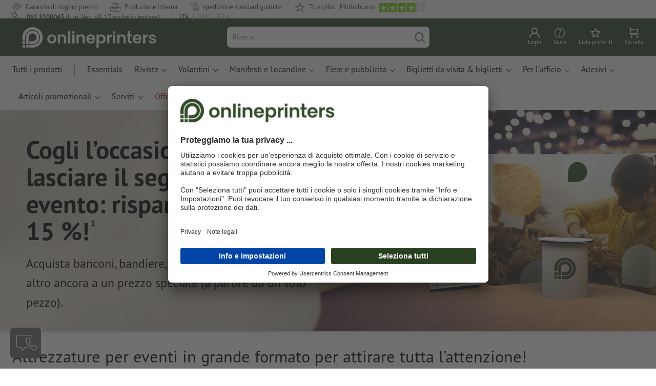

--- FILE ---
content_type: text/html; charset=ISO-8859-1
request_url: https://it.onlineprinters.ch/c/lp/events
body_size: 41600
content:
<!DOCTYPE html><html lang="it"><head>
<!-- start Incl-JSONComponentsMeta --><base href="https://it.onlineprinters.ch/$WS/diedruckerei/websale8_shop-diedruckerei/benutzer/templates/17-aa/"><title>Attrezzature per fiere ed eventi: fino al 15 % di sconto</title>
<meta name="robots" content="noindex,nofollow,noodp,noydir"><meta name="description" content="Risparmia fino al 15 % su banconi, bandiere, cuscini a sacco e molto altro ancora: solo fino al 8 marzo 2024!">
<link rel="canonical" href="https://it.onlineprinters.ch/c/lp/events">
<meta property="og:url" content="https://it.onlineprinters.ch/c/lp/events"><meta property="og:type" content="website"><meta property="og:title" content="Attrezzature per fiere ed eventi: fino al 15 % di sconto"><meta property="og:description" content="Risparmia fino al 15 % su banconi, bandiere, cuscini a sacco e molto altro ancora: solo fino al 8 marzo 2024!"><meta property="og:image" content="https://it.onlineprinters.ch/$WS/diedruckerei/shopdata/web/images/landingpages/content/events/2024_header_messe-events_420x550.jpg">
<meta name="thumbnail" content="https://it.onlineprinters.ch/$WS/diedruckerei/shopdata/web/images/landingpages/content/events/2024_header_messe-events_420x550.jpg"><meta http-equiv="Content-Type" content="text/html; charset=ISO-8859-1"><meta name="viewport" content="width=device-width, initial-scale=1.0"><meta name="copyright" content="Onlineprinters GmbH, WEBSALE AG"><meta http-equiv="imagetoolbar" content="no"><meta http-equiv="language" content="it"><link rel="shortcut icon" href="https://it.onlineprinters.ch/favicon.ico?x=1" media="(prefers-color-scheme: dark)"><link rel="shortcut icon" href="https://it.onlineprinters.ch/favicon.ico?x=1" media="(prefers-color-scheme: light)"><meta http-equiv="expires" content="86400"><!-- ende Incl-JSONComponentsMeta --><!-- start Incl-InitializeTepfVariables --><script type="text/javascript">
var opWsVars={
aCountryIso                     : '',
addressPhone                    : '',
basketDeleteAllLink             : '/?websale8=diedruckerei.17-aa',
basketOK                        : 'false',
basketPrNames                   : ''.split(';') || [],
basketPrLinks                   : ''.split(',') || [],
bannerTxtReleaseRequired        : "Invio dopo 1-2 giorni lavorativi. Poi attendiamo la tua autorizzazione a procedere. Da quel momento si iniziano a contare i tempi di ultimazione dell&apos;ordine e consegna allo spedizioniere.",
bannerTxtProductionTimeOK       : 'Dalla ricezione del pagamento e dei dati di stampa fino alle <b>#deadline# ore</b> la produzione del tuo ordine inizia oggi. ',
bannerTxtProductionTimePassed   : "Dalla ricezione del pagamento e dei dati di stampa fino alle <b>#deadline# ore</b> del giorno lavorativo successivo, iniziamo il processo di produzione nell'arco della stessa giornata.",
bannerTxtProductionTimeHoliday  : 'Per via di una giornata festiva la produzione inizia il giorno lavorativo seguente.',
basketPrW2pDocIdDelLink         : [],
catIndex                        : '',
confirmDeletition               : 'Conferma la cancellazione',
countryCode                     : 'IT',
currencySymbol                  : 'CHF',
shopCurrencyISOCode             : 'EUR',
close                           : 'Chiudi',
crossSelling                    : false,
crossSellingProduct             : false,
currencyTemplate                : '$currency$$whitespace$$price$',
currencyWhitespace              : ' ',
dateFormatProductionTime        : 'dddd, D MMMM YYYY',
dateFormatProductionTimeShort   : 'ddd DD MMM',
dateFormatProductionTimeLong    : 'ddd, D MMM YYYY',
dateFormatProductionTimeShortDateFns   : "EEE d MMM",
dateFormatProductionTimeLongDateFns    : "EEE, d MMM yyyy",
dateFormatProductionTimeOutputDateFns  :"EEE d LLL",
dateFormatProductionTimeTooltip : 'dddd DD.MM.YY [um] HH [Uhr]',
dateFormatDayMonthYear          : 'DD.MM.YYYY',
deadlineDefaultValue            : '12:00',
decimalSeparator                : ".", //Nicht das AnfÃ¼hrungszeichen Ã„ndern -> im 15er Shop entsteht sonst ''' -> JS-Fehler
defaultDeliveryId               : "-ST-DPD-PAKET-30",
defaultDeliveryName             : 'Spedizione standard (DPD)',
externalFilesPath				: '/$WS/diedruckerei/shopdata/web/dist/live/css',
imagePath                       : "/$WS/diedruckerei/shopdata/web/images-shops",
insiderRequestToken             : "81ed32b9e40ca7fe58f0ecd9d1b0d3c69d8aa50b2363bf53080a06e70ecee5",
isAlreadyDesigned               : false,
isArtwork                       : false,
isEssentials                    : false,
isPremiumKunde                  : ''=='A',
isNewCustomer                   : true,
isLoggedIn                      : 'false'=='true',
isPimProduct                    : 'false',
kameleoon                       : false,
languageCode                    : 'it',
landingPage                     : 'events',
loginName                       : ' ',
loginEmail                      : '',
prAreaProduct                   : 'false',
prName                          : '',
prNumber                        : '',
productionTimeTimeFormatToday   : "[Oggi fino al] LT",
productionTimeTimeFormatTomorrow  : "[Domani fino al] LT",
productChange                   : '',
productLabelBestPrice           : 'Best Price',
productLabelPremium             : 'Premium',
productLabelCarbonNeutral       : 'Impatto neutro sul clima',
productLabelTopseller           : 'Topseller',
prodIndex                       : '',
prVatRate                       : '0.00',
reorder                         : '',
searchServiceId                 : 'DF6BD36CFF42D5DD0E9864C29F75C8EA',
searchLive                      : '05-aa,17-aa',
searchTest                      : '05-aa,17-aa',
sessionId                       : '18585869b79ef44e02e19062b156c3e8',
shippingType                    : 'P4',
shopLanguageIETF                : 'it-CH',
shopLanguageHTML                : 'it',
shopLanguage                    : 'ITA',
shopId                          : 'diedruckerei',
sitesWithoutConsentBanner       : 'note legali,cgc,privacy',
standardShippingDPD             : 'Spedizione standard (DPD)',
subShopId                       : '17-aa',
suffix22Name                    : 'ws_input_suffix22',
suffix22Value                   : '',
templateName                    : 'tpl_landingpages',
testModus                       : 'false'==='true' ? true : false,
thousandSeparator               : "'", //Nicht das AnfÃ¼hrungszeichen Ã„ndern -> im 15er Shop entsteht sonst ''' -> JS-Fehler
trackingShopLanguageCode        : 'it',
trackingShopCountryCode         : 'CH',
uploadPreflightOpDateFormat     : 'DD.MM.YYYY hh:mm',
urlHomepage                     : 'https://it.onlineprinters.ch',
userIndex                       : '',
userlikeWidgetKey               : 'f34b66e46541005113bdaa2c7dd04a0e8ccf49c5a513824740fdd373f70108c9',
userlikeChat                    : false,
utcCorrection                   : '',
versandid                       : '',
voucherNumber                   : '',
voucherDeleteBtn                : 'button_voucher_delete_',
wcUsername                      : "",
wcEmail                         : '',
workingDay                      : 'giorni lavorativi',
workingDay1                     : 'giorno lavorativo',
workingDay2                     : 'giorno lavorativi',
workingDay3                     : '',
wsCharSet                       : 'ISO-8859-1',
wsDateTimeDay                   : '17',
wsDateTimeMonth                 : '01',
wsDateTimeYear                  : '2026',
wsDateTimeHours                 : '09',
wsDateTimeMinutes               : '16',
wsDateTimeSeconds               : '32',
w2pBackendVersionTest           : 'auto',
w2pBackendVersionLive           : 'auto',
w2pDocId                        : '',
globalNumberOfPages             : 'Numero di pagine',
globalPrintRun                  : 'Tiratura',
globalMotive                    : 'Motivi'
};

(function (vars) {
function getSiteName() {
var siteName=vars.templateName.replace('ws_', '').replace('tpl_', '');
if (['Content_data', 'Default', 'FullWidth', 'Landingpage'].includes(vars.templateName)) {
if ($('link[hreflang="en-GB"]').length) {
siteName=new URL($('link[hreflang="en-GB"]').attr('href')).pathname;
} else if ($('link[hreflang="de-DE"]').length) {
siteName=new URL($('link[hreflang="de-DE"]').attr('href')).pathname;
} else {
siteName=new URL(document.location.href).pathname;
}
}
return siteName;
}
//jquery existiert hier noch nicht, weil es erst spÃ¤ter eingebunden wird.
// deshalb geht $(document).ready() nicht
document.addEventListener('DOMContentLoaded', function (event) {
vars.siteName=getSiteName();
});
})(window.opWsVars);
</script><!-- ende Incl-InitializeTepfVariables --><!-- start Incl-GlobalScriptsAndStyles --><script src="/$WS/diedruckerei/shopdata/shops/libs/jquery/3.5.1/jquery-3.5.1.min.js"></script><script type="text/plain" id="usercentrics-cmp" data-settings-id="rmqZSv8V-" src="https://app.usercentrics.eu/browser-ui/latest/loader.js" async></script><script>
$.ajax({
dataType: "script",
url: "https://app.usercentrics.eu/browser-ui/latest/loader.js",
success: function() {
// Eventhandler uc-consent (wird im Backend von Usercentrics definiert)
$(window).on('uc-consent', function(e) {
const detail=event.detail;
globalObj.helpersObj.log('chat','Consents=', detail);
globalObj.consents.initUsercentrics(e);
if(opWsVars.userlikeChat) {
if (detail.Userlike) {
// Hier den Chat initialisieren
$.ajax({
url: '/$WS/diedruckerei/shopdata/shops/libs/userlike/index.min.js',
dataType: "script",
success: function () {
globalObj.chatObj.startUserLikeChat();
}
});
} else {
if(opWsVars.testModus) console.log('Dem Chat wurde nicht zugestimmt');
}
}
if(opWsVars.kameleoon && detail.Kameleoon) {
kameleoonQueue.push(function() {
if (detail.type !=='implicit') {
if (detail['Kameleoon']) {
Kameleoon.API.Core.enableLegalConsent("BOTH");
} else {
Kameleoon.API.Core.disableLegalConsent("BOTH");
}
}
});
}
// Youtube Banner akzeptiert
if(detail.action=='onUpdateServices' && detail['YouTube Video']) {
modal.setModalGalleryIframeHeight();
}
});
},
error: function() {
console.log('error');
}
});
</script><link rel="preconnect" href="//privacy-proxy.usercentrics.eu"><link rel="preload" href="//privacy-proxy.usercentrics.eu/latest/uc-block.bundle.js" as="script"><script type="application/javascript" src="https://privacy-proxy.usercentrics.eu/latest/uc-block.bundle.js"></script><script>
uc.blockOnly([
'BJz7qNsdj-7', // YouTube is blocked
]);
</script><script defer src="/$WS/diedruckerei/shopdata/shops/libs/moment/2.19.4/moment.min.js"></script><script defer src="/$WS/diedruckerei/shopdata/shops/libs/popper/1.16.1/popper.min.js"></script><script defer src="/$WS/diedruckerei/shopdata/shops/libs/bootstrap/4.5.2/bootstrap.min.js"></script><script defer src="/$WS/diedruckerei/shopdata/shops/libs/clipboard/2.0.11/clipboard.min.js"></script><script src="/$WS/diedruckerei/shopdata/shops/js/bundle-oplib.min.js?v=ae978b0258f7885f" charset="UTF-8"></script><!-- start Incl-GlobalKameleoonScript --><!-- ende Incl-GlobalKameleoonScript --><script defer src="/$WS/diedruckerei/shopdata/shops/js/nobabel/bundle-global-libs.min.js?v=2ef90ffb4bfd5bf2"></script><script defer src="/$WS/diedruckerei/shopdata/shops/libs/moment/2.19.4/locales/it.js" charset="UTF-8"></script><script src="/$WS/diedruckerei/shopdata/shops/js/bundle-global.min.js?v=b38ce98581f310bb" ></script><script>
globalObj.ga4Obj.removeItemLocalStorageGa4(['userIndex']);
</script><link rel="stylesheet" href="/$WS/diedruckerei/shopdata/shops/css/empty.css"><link rel="stylesheet" href="/$WS/diedruckerei/shopdata/shops/css/bundle-global.css?v=1eefdcded1506187" charset="UTF-8"><script>
/*
Holen der Lead-ID aus dem Local Storage oder dem Cookie
Schreiben der Lead-ID in das Suffix21 Feld
*/
function getLeadLocalStorageCookie() {
var cookieNameEQ='guid_'+opWsVars.shopId+'_'+opWsVars.subShopId+'=',
i=0, content, cookiePartArr, cookiePart, guid;
if(localStorage.guid) {
guid=localStorage.getItem('guid');
content='<input type="hidden" name="ws_input_suffix21" value="'+guid+'" autocomplete="off">';
$('form.opidAddressForm').append(content);
return;
} else if(document.cookie.length > 0) {
cookiePartArr=document.cookie.split(';');
for(;i<cookiePartArr.length;i++) {
cookiePart=cookiePartArr[i];
while (cookiePart.charAt(0)==' ') {
cookiePart=cookiePart.substring(1,cookiePart.length);
}
if (cookiePart.indexOf(cookieNameEQ)==0) {
guid=cookiePart.substring(cookieNameEQ.length,cookiePart.length);
content='<input type="hidden" name="ws_input_suffix21" value="'+guid+'">';
$('form.opidAddressForm').append(content);
return;
}
}
}
}
/*
Speichern der Lead-ID aus der URL in den Local Storage des Browsers und in einen Cookie
Verfallen des Cookies: Angaben in Stunden z.B. 8760=1 Jahr
*/
function setLeadLocalStorageCookie() {
var guid=globalObj.helpersObj.getQueryParameter('guid');
if(guid) {
var cookieName='guid_'+opWsVars.shopId+'_'+opWsVars.subShopId,
expires,
date=new Date();
localStorage.setItem('guid',guid);
date.setTime(date.getTime() + (60 * 60 * 1000 * 8760));
expires="expires="+ date.toUTCString();
document.cookie=cookieName + "=" + guid + ";" + expires + ";path=/";
}
}</script><script type="text/javascript">
$(function(){
setLeadLocalStorageCookie();
});
</script><script type="text/javascript">
<!--
var ws_shopid="diedruckerei";
var ws_subshopid="17-aa";
var ws_sid="18585869b79ef44e02e19062b156c3e8";
var ws_state="Template";
var ws_page_name="Template";
var ws_extid="";
var ws_price_type="net";
var ws_currency="CHF";
var ws_currency_display="EUR";
var ws_exchange_rate="1.073768";
var ws_referer="";
var ws_subreferer="";
var ws_http_referer="";
var ws_tp1="";
var ws_tp2="";
var ws_tp3="";
var ws_gclid="";
var ws_test="no";
var ws_login_type="na";
var ws_data_type="advanced";
var ws_template_name="tpl_landingpages.htm";
var ws_basket_positions="0";
var ws_basket_mainpositions="0";
var ws_basket_quantities="0";
var ws_basket_mainquantities="0";
var ws_basket=new Array();
var ws_order="no";
//-->
</script>
<script>(function(){var n=window.emos3.defaults;if(!i(n)){n=window.emos3.defaults={}}n.siteid=ws_shopid;n.subsite=ws_subshopid;if(ws_state){var m=ws_shopid+ws_subshopid+ws_state+j("ws_page_name");if(ws_state==="Category"){m+=ws_cat_name}else{if(ws_state==="Product"){m+=ws_cat_name+ws_prod_name}else{if(ws_state==="ProductRecmd"){m+=ws_cat_name+ws_prod_name}else{if(ws_state==="ProductRecmdConfirm"){m+=ws_cat_name+ws_prod_name}else{if(ws_state==="Notify"){m+=ws_notify_msg}else{if(ws_state==="Template"){m+=ws_template_name}else{if(ws_state==="Login"){m+=ws_login_type+ws_login_error}}}}}}}emos3.pageId=m.substring(0,254)}function d(x){try{if(window.decodeURIComponent){try{return window.decodeURIComponent(x.replace(/\+/g,"%20"))}catch(z){return window.unescape(x)}}else{return window.unescape(x)}}catch(y){return x}}function b(B){var A=B.indexOf("?");if(A>=0){B=B.substr(A+1)}var z={};var x=B.split("&");for(var e=0;e<x.length;e++){var y=x[e].split("=");if(y[1]){z[y[0]]=d(y[1])}else{z[y[0]]=""}}return z}function g(J,G,C){try{if(J){var y=[];var z=0;for(var A=1;A<J.length;A++){var I=J[A];var x=[];x[0]=C;x[1]=t(I[1]);x[2]=t(I[2]);var H=Number(I[8]);x[3]=isFinite(H)?H:I[3];x[4]=t(I[5]);x[5]=1;x[6]=t(I[6]);var B=I[9];x[7]=l(C,B,z);x[8]=B;x[9]=A-1;if(B){z++}var F=j("ws_currency");if(F&&F!=="EUR"){var E=u("ws_exchange_rate");if(E){x[3]=Number(x[3])*E}}y.push(x)}G.ec_Event=y}}catch(D){}}function l(x,z,e){if((x==="buy"||x==="c_add")&&z){var y=op_w2p[e];if(typeof y!=="undefined"){return y}}return null}function t(e){return(e)?e:"empty"}function h(E){var x=k("ws_a_zip");var z=k("ws_a_country")+"/"+x.substring(0,1)+"/"+x.substring(0,2)+"/"+k("ws_a_city")+"/"+x;var F=j("ws_currency");var D=u("ws_basket_total");var B=u("ws_delivery_cost");var A=u("ws_payment_cost");var G=u("ws_basket_total_net");var y=u("ws_web2print_cost_net");var e=u("ws_climateneutral_cost_net");if(F&&F!=="EUR"){var C=u("ws_exchange_rate");if(C){D=D*C;B=B*C;A=A*C;G=G*C;y=y*C;e=e*C}}E.billing=[k("ws_order_number"),k("ws_a_number"),z,D,F,k("ws_delivery_name"),B,k("ws_payment_name"),A,G,y,y?"yes":"no",e,e?"yes":"no"]}function j(e){return(typeof window[e]!="undefined")?window[e]:null}function k(e){return(typeof window[e]!="undefined")?window[e]:"na"}function u(e){if(typeof window[e]=="undefined"){return null}var x=Number(window[e]);if(isFinite(x)){return x}else{return null}}function v(y){var e=j("ws_page_name");switch(ws_state){case"Start":y.content=e;break;case"Category":y.content="Shop/"+e+"/"+j("ws_cat_name");break;case"Product":y.content="Shop/"+e+"/"+j("ws_cat_name")+"/"+j("ws_prod_name");var x=["view",j("ws_prod_number"),j("ws_prod_name"),"0.00",j("ws_cat_name"),"1"];var z=j("ws_prod_index");if(z){x.push(z)}y.ec_Event=[x];break;case"Basket":y.content="Shop/"+e;if(window.ws_order==="yes"){y.content="Shop/"+e;y.orderProcess="0_"+e}break;case"Address":y.content="Service/"+e;if(window.ws_order==="yes"){y.orderProcess="1_0_"+e;y.content="Shop/Kaufprozess/"+e}break;case"DelivAddress":y.content="Service/"+e;if(window.ws_order==="yes"){y.orderProcess="1_1_"+e;y.content="Shop/Kaufprozess/"+e}break;case"PayDeliv":y.content="Service/"+e;if(window.ws_order==="yes"){y.orderProcess="2_"+e;y.content="Shop/Kaufprozess/"+e}break;case"Conditions":y.content="Service/"+e;if(window.ws_order==="yes"){y.orderProcess="3_"+e;y.content="Shop/Kaufprozess/"+e}break;case"PlaceOrder":y.content="Service/"+e;if(window.ws_order==="yes"){y.orderProcess="4_"+e;y.content="Shop/Kaufprozess/"+e}break;case"Confirm":y.content="Service/"+e;if(window.ws_order==="yes"){y.orderProcess="5_"+e;y.content="Shop/Kaufprozess/"+e;g(window.ws_basket,y,"buy");h(y)}break;case"ProductRecmd":y.content="Shop/"+e+"/Formular/"+j("ws_cat_name")+"/"+j("ws_prod_name");break;case"ProductRecmdConfirm":y.content="Shop/"+e+"/Ergebnis/"+j("ws_cat_name")+"/"+j("ws_prod_name");break;case"Voucher":y.content="Shop/"+e;break;case"MemoList":y.content="Shop/"+e;break;case"PrintConfirm":y.content="Shop/Kaufprozess/"+e;break;case"Search":y.content="Shop/"+e;if((typeof(window.ws_search_phrase)!="undefined")&&(typeof(window.ws_search_results)!="undefined")){y.search=[window.ws_search_phrase,window.ws_search_results]}break;case"DirectOrder":y.content="Shop/"+e;break;case"Login":y.content="Shop/Login/"+e;break;case"UserAccount":case"OrderHistory":case"Logout":y.content="Service/"+e;break;case"Notify":y.content="Info/"+e;if(typeof(window.ws_notify_msg)=="string"){y.notify=window.ws_notify_msg.substring(0,127)}break;case"Template":y.content="Info/"+e+"/"+window.ws_template_name;if(window.em_ignore){emos3.config.EMOS_DO_NOT_TRACK=true}break;case"AddBasket":y.content="Shop/"+e;g(window.ws_add_basket,y,"c_add");break;case"DelBasket":y.content="Shop/"+e;g(window.ws_del_basket,y,"c_rmv");break;default:y.content="Unknown/"+ws_state+"/"+e}}function r(A){try{if(!A){return"http://unknown"}if(A.substr(0,4)!=="http"){A="http://"+A}var x=A.split("/");if(x.length>3){x.length=3}A=x.join("/");var B=A.indexOf("?");if(B>=0){A=A.substring(0,B)}var z=A.indexOf("#");if(z>=0){A=A.substring(0,z)}}catch(y){}return A.substring(0,127)}function o(e){if(typeof(ws_emcs0)=="string"){e.crossData=[ws_emcs0,ws_emcs1,ws_emcs2i,ws_emcs3i,ws_emcs2,ws_emcs3]}}function i(e){return typeof e==="object"&&e!==null}function w(e){var x=window.emosCustomProperties;if(i(x)){for(var y in x){if(x.hasOwnProperty(y)){e[y]=x[y]}}}}function q(z,x,D){var C=(window.ws_http_referer)?window.ws_http_referer:null;var e=(window.ws_affiliate_provider)?window.ws_affiliate_provider:null;x.customReferrer=C;var A=r(C);var y=null;if(ws_tp1){y=ws_tp1}else{if(D.emsrc){y=D.emsrc}}if(window.ws_referer||e||window.ws_gclid){var B;if(window.ws_referer){if(window.ws_subreferer){B=window.ws_referer+"/"+window.ws_subreferer}else{B=window.ws_referer}if(e){B="Affiliate/"+B+"/"+e}}else{if(e){B="Affiliate/"+e}else{if(window.ws_gclid){if(!y){y="kw"}if(y==="kw"){B="google auto tagging"}}}}if(y==="kw"){x.cookie={adword:B,ref:A,source:y};if(window.ws_gclid){x.cookie.gclid=window.ws_gclid}z.source=y;if(ws_tp2&&ws_tp1==="kw"){x.cookie.amktid=ws_tp2}}else{if(y==="nl"){x.cookie={news:B,source:y};z.source=y;if(ws_tp2){x.cookie.newsmid=ws_tp2}if(ws_tp3){z.newsuid=ws_tp3}}else{x.cookie={campaign:B,ref:A,source:"cp"};z.source="cp"}}if(D.empid){x.cookie.empid=D.empid}if(D.empcode){x.cookie.empcode=D.empcode}if(D.empcode2){x.cookie.empcode2=D.empcode2}}}if(typeof(window.ws_shopid)!="undefined"){var a={config:{customMktDetect:true}};var f;try{f=b(top.location.search)}catch(s){f=b(location.search)}v(a);q(a,a.config,f);o(a.config);w(a);if(typeof(window.ws_login_type)!="undefined"){a.wsLog=window.ws_login_type}var c=j("ws_currency");if(c&&c!=="EUR"){var p=u("ws_exchange_rate");if(p){a.currency=[c,p]}}window.emos3.send(a)}})();</script><!-- Start Incl-GTMDataLayer --><script type="text/javascript" async>
var op_prod_number='';
var op_voucher_value='-0.00';
if (typeof(ws_template_name)==='undefined') { var ws_template_name=''; }
if (typeof(ws_cat_index)==='undefined') { var ws_cat_index=''; }
if (typeof(ws_cat_name)==='undefined') { var ws_cat_name=''; }
if (typeof(ws_prod_index)==='undefined') { var ws_prod_index=''; }
if (typeof(ws_prod_number)==='undefined') { var ws_prod_number=''; }
if (typeof(op_prod_number)==='undefined') { var op_prod_number=''; }
if (typeof(ws_basket_total_net)==='undefined') { var ws_basket_total_net=''; }
if (typeof(ws_basket_subtotal_net)==='undefined') { var ws_basket_subtotal_net=''; }
if (typeof(ws_currency)==='undefined') { var ws_currency=''; }
if (typeof(ws_order_number)==='undefined') { var ws_order_number=''; }
if (typeof(ws_login_type)==='undefined') { var ws_login_type=''; }
if (typeof(ws_basket)==='undefined') { var ws_basket=[]; }
if (typeof(ws_add_basket)==='undefined') { var ws_add_basket=[]; }
if (typeof(ws_basket[1])==='undefined') { ws_basket[1]=[]; }
if (typeof(ws_add_basket[1])==='undefined') { ws_add_basket[1]=[]; }
if (typeof(basket_prod_index)==='undefined') { var basket_prod_index=''; }
if (typeof(basket_add_prod_index)==='undefined') { var basket_add_prod_index=''; }
if (typeof(finalEncodedEmailAddress)==='undefined') { var finalEncodedEmailAddress=''; }
if (typeof(ws_add_basket_subtotal)==='undefined') { var ws_add_basket_subtotal=''; }
if (typeof(op_w2p)==='undefined') { var op_w2p=''; }
if (typeof(op_voucher_value)==='undefined') { var op_voucher_value=''; }
if (typeof(op_preflight_uploader_status)==='undefined') { var op_preflight_uploader_status=''; }
if (typeof(op_preflight_uploader_order_number)==='undefined') { var op_preflight_uploader_order_number=''; }
if (typeof(op_preflight_uploader_access_point)==='undefined') { var op_preflight_uploader_access_point=''; }
var array_basket_exists="ws_basket";
if (typeof window[array_basket_exists]=="object") {
if (typeof(ws_basket[1][6])		!='undefined') {
var basket_prod_index=ws_basket[1][6];
basket_prod_index=basket_prod_index.substr(0,3);
}
}
var array_add_basket_exists="ws_add_basket";
if (typeof window[array_add_basket_exists]=="object") {;
if ( typeof(ws_add_basket[1][6]) !=='undefined' ) {
var basket_add_prod_index=ws_add_basket[1][6];
basket_add_prod_index=basket_add_prod_index.substr(0,3);
}
}
var oderFunnelStates=['Address', 'PayDeliv', 'PlaceOrder', 'Confirm'];
var ws_customer_type;

if ( ws_login_type !=='login' && ws_login_type !=='register' && oderFunnelStates.indexOf(ws_state) > -1 ){
ws_customer_type='gast';
} else {
ws_customer_type=ws_login_type;
}
dataLayer=[{
'op_date': new Date(),
'tm_w2p' : op_w2p,
'tm_subshopid' : ws_subshopid,																						
'tm_page_name': ws_page_name,																						
'tm_template_name' : ws_template_name,																				
'tm_cat_index' : ws_cat_index,																						
'tm_cat_name' : ws_cat_name,																						
'tm_prod_index' : ws_prod_index,																					
'tm_prod_number' : op_prod_number,																					
'tm_state' : ws_state,																								
'tm_basket_total_net' : ws_basket_total_net,																		
'tm_currency' : ws_currency,																						
'tm_order_number' : ws_order_number,																				
'tm_login_type' : ws_login_type,																					
'tm_customer_type' : ws_customer_type,																				
'tm_basket_prod_number' : ws_basket[1][1],																			
'tm_basket_cat_name' : ws_basket[1][5],																				
'tm_basket_prod_index' : ws_basket[1][6],																			
'tm_add_basket_prod_number' : ws_add_basket[1][1],																	
'tm_add_basket_prod_index' : ws_add_basket[1][6],																	
'tm_email': finalEncodedEmailAddress,																				
'tm_add_basket_subtotal': ws_add_basket_subtotal,																																			
'tm_voucher_value': op_voucher_value,                                                                               
'regUser': 'false',
'campaign': '',
'transactionId': ws_order_number,
'transactionAffiliation': ws_login_type,
'transactionTotal': ws_basket_total_net,
'transactionCurrency': ws_currency,
'transactionProducts': [{
'sku': ws_basket[1][1],
'name': ws_basket[1][2],
'category': basket_prod_index,
'price': ws_basket_subtotal_net,
'quantity': 1,
'currency': ws_currency
}],
'preflightUploader': [{
'tm_preflight_uploader_status' : op_preflight_uploader_status,
'tm_preflight_uploader_order_number' : op_preflight_uploader_order_number,
'tm_preflight_uploader_access_point' : op_preflight_uploader_access_point
}]
}];
productNumberLayer=[];
setPriceLayer=[];
</script><!-- Ende Incl-GTMDataLayer --><script src="/$WS/diedruckerei/shopdata/shops/libs/selectric/1.13.0/selectric/jquery.selectric.min.js"></script><style>
.d-17-aa-block{
display: block!important;
}
.d-17-aa-inline{
display: inline!important;
}
.d-17-aa-inline-block{
display: inline-block!important;
}
.d-17-aa-flex{
display: flex!important;
}
.d-17-aa-inline-flex{
display: inline-flex!important;
}</style><script>$(function(){$('body').addClass('shop-17-aa liveModus')});</script><script>
globalObj.uCircumflex='\u00FB';
</script><!-- ende Incl-GlobalScriptsAndStyles --><script src="/$WS/diedruckerei/shopdata/shops/js/bundle-landingpages.min.js?v=b56e98977762d97f"></script><link rel="stylesheet" href="/$WS/diedruckerei/shopdata/shops/css/bundle-landingpages.css?v=6c6253ddc20de27b"> 
<!-- start Incl-TestScriptsAndStyles --><!-- ende Incl-TestScriptsAndStyles. --><script>
// SHOPSUP-678: Neue DataLayer Pushes fÃ¼r Newsletter Subscription
var url=window.location.pathname;
if (url==='/c/lp/success') {
globalObj.ga4Obj.pushDatalayer({
event: "newsletter_subscription",
event_id: globalObj.ga4Obj.getEventId()
});
}</script><script src="/$WS/diedruckerei/shopdata/shops/js/bundle-formulare.js?v=4c3a4f9f29d8e03c"></script>
<!-- start Incl-GlobalGoogleTagManagerScript --><script>
(function(w,d,s,l,i){w[l]=w[l]||[];w[l].push({'gtm.start':new Date().getTime(),event:'gtm.js'});var f=d.getElementsByTagName(s)[0],j=d
.createElement(s),dl=l!='dataLayer'?'&l='+l:'';j.async=true;j.src='https://it.onlineprinters.ch/insights/gtm.js?id='+i+dl;f.parentNode
.insertBefore(j,f);})(window,document,'script','dataLayer','GTM-MLQB4BL');
</script><script>
window.dataLayer=window.dataLayer || [];
function gtag(){ dataLayer.push(arguments); }
//OPWEB-4057 Implementierung Google Consent Mode v2
gtag('consent', 'default', {
ad_storage: 'denied',
ad_user_data: 'denied',
ad_personalization: 'denied',
analytics_storage: 'denied',
wait_for_update: 2000 // milliseconds to wait for update
});
gtag('js', new Date());
</script><script>
window.uetq=window.uetq || [];
window.uetq.push('consent', 'default', {
'ad_storage': 'denied'
});
window.uetq2=window.uetq2 || [];
window.uetq2.push('consent', 'default', {
'ad_storage': 'denied'
});
</script><!-- ende Incl-GlobalGoogleTagManagerScript --></head><body class="op tpl_landingpages">
<noscript><iframe src="https://www.googletagmanager.com/ns.html?id=GTM-MLQB4BL" height="0" width="0" style="display:none;visibility:hidden"></iframe></noscript><!-- start Incl-JSONComponentsHeader --><!-- start Incl-Header --><!-- A-UserSubTotalDiscount: 0 --><!-- A-ProductDependendDiscountRateList:  -->   <a href="#main" class="skipToMainContentLink opidScrollTo">Passa al contenuto principale</a><header class="header opidHeader" data-threshold="300" data-sticky="false"><script>
if (!globalObj.isMobile('breakpoint-xl')) {
$('.opidHeader').addClass('headerDesktop');
}</script><div class="headerMeta" aria-label="Meta Navigation"><div class="container-fluid container-xl h-100"><div class="row h-100 align-items-center"><div class="col-auto mr-auto"><ul class="headerMetaUsps"><li class="headerMetaUspsItem"><svg class="headerMetaUspsIcon icon iconDelivery"><use href="/$WS/diedruckerei/shopdata/web/images-shops/shops/icons/global.svg#icon-best-price"></use></svg>Garanzia di miglior prezzo
</li><li class="headerMetaUspsItem"><svg class="headerMetaUspsIcon icon"><use href="/$WS/diedruckerei/shopdata/web/images-shops/shops/icons/global.svg#icon-production"></use></svg>Produzione interna
</li><li class="headerMetaUspsItem"><svg class="headerMetaUspsIcon icon iconDelivery"><use href="/$WS/diedruckerei/shopdata/web/images-shops/shops/icons/global.svg#icon-delivery"></use></svg>spedizione standard gratuita
</li><!-- start Incl-TrustPilotLogic --><!-- TrustScore: 4.1 -->
<!-- ende Incl-TrustPilotLogic --><li class="headerMetaUspsItem"><svg class="headerMetaUspsIcon icon"><use href="/$WS/diedruckerei/shopdata/web/images-shops/shops/icons/global.svg#icon-star-rate"></use></svg>Trustpilot - Molto buono<img class="pl-2" src="https://images-static.trustpilot.com/api/stars/4/128x24.png" width="96" height="18" alt="Trustpilot"/></li></ul></div><div class="col-auto"><ul class="headerMetaUsps"><li class="headerMetaUspsItem opidHeaderMetaPhone "><svg class="headerMetaUspsIcon icon"><use href="/$WS/diedruckerei/shopdata/web/images-shops/shops/icons/global.svg#icon-16-phone"></use></svg><strong>061 5100043</strong> (Lun.-Ven. h8-17 anche in inglese)
</li><li class="headerMetaUspsItem ml-5 d-none d-md-inline-block"><span class="headerMetaActiveLanguage">ITA</span><span class="headerMetaLanguageDivider ml-2 mr-2">|</span><a href="https://de.onlineprinters.ch" class="headerMetaLanguage d-inline">DEU</a><span class="headerMetaLanguageDivider ml-2 mr-2">|</span><a href="https://fr.onlineprinters.ch" class="headerMetaLanguage d-inline">FRA</a></li><!-- start Incl-NotificationCenter -->
<script>
globalObj.notificationCenter.notificationCenterIds=[];
</script><!-- Ende Incl-NotificationCenter --></ul></div></div></div></div><div class="headerMain"><div class="container-fluid container-xl"><div class="row align-items-center"><div class="col-2 col-sm-1 cursor-pointer headerNavToggle opidHeaderNavOpen "><button class="navbar-toggler" type="button" data-toggle="offcanvas" data-target="#navbarProducts" aria-controls="navbarProducts" aria-expanded="false" aria-label="Toggle navigation"><svg class="icon"><use href="/$WS/diedruckerei/shopdata/web/images-shops/shops/icons/global.svg#icon-24-menu"></use></svg></button></div><div class="col-8 col-sm-5  col-xl-4 headerLogoWrapper"><div class="headerLogo  " style="max-width:none;"><a href="https://it.onlineprinters.ch" title="Onlineprinters" class="opidOpLogo d-flex text-decoration-none" data-ga="logo"><svg class="icon iconLogo" viewBox="0 0 280 42.91"><use href="/$WS/diedruckerei/shopdata/web/images-shops/shops/icons/global.svg#icon-logo-onlineprinters-new"></use></svg></a></div></div><div class="col-4 justify-content-center text-center headerSearch opidHeaderSearch pt-2 pb-2"><!-- Suche Desktop--><div class="input-group headerSearchInputGroup opidHeaderSearchInputGroup mt-1 mb-1 d-none d-md-flex" role="search"><input type="text" name="search_input" class="form-control opidSearchInput searchInput" id="search-main" placeholder="Ricerca..." autocomplete="off" aria-label="Ricerca" /><div class="input-group-prepend"><div class="input-group-text"><button type="button" class="headerSearchBtn opidHeaderSearchBtn" aria-label="Cerca"><svg class="icon"><use href="/$WS/diedruckerei/shopdata/web/images-shops/shops/icons/global.svg#icon-search"></use></svg></button></div></div></div><!-- Suche Tablet sm (mobile flyout)--><div class="input-group headerSearchInputGroup opidHeaderSearchInputGroup mt-1 mb-1 d-none d-sm-flex d-md-none" role="search"><input type="text" name="search_input" class="form-control opidSearchInput searchInput opidSearchInputMobile" id="search-main-mobile" placeholder="Ricerca..." autocomplete="off" aria-label="Ricerca" /><div class="input-group-prepend"><div class="input-group-text"><button type="button" class="headerSearchBtn opidHeaderSearchBtn" aria-label="Cerca"><svg class="icon"><use href="/$WS/diedruckerei/shopdata/web/images-shops/shops/icons/global.svg#icon-search"></use></svg></button></div></div></div></div><div class="col d-flex justify-content-end col-2 col-xl-4 text-right headerCTARight"><ul class="headerCTA flex-shrink-0"><li id="headerCTALoginAjax" class="headerCTAItem headerCTAMobile opidCTAItem"><a class="headerCTALink headerCTALinkLogin opidHeaderCTALink opidMobileLogin " href="https://it.onlineprinters.ch/?websale8=diedruckerei.17-aa&type=LoginUser&otp2=combinedlogin" data-ga="login"><div class="headerCTAWrapper"><svg class="headerCTAIcon icon"><use href="/$WS/diedruckerei/shopdata/web/images-shops/shops/icons/global.svg#icon-24-profile"></use></svg><div class="headerCTAText">Login</div></div></a><div class="headerCTAFlyout opidCTAFlyout">
<!-- start Incl-HeaderCTAFlyoutLogin--><div class="headerCTAFlyoutWrapper"><div class="headerCTAFlyoutClose opidCTAFlyoutClose"><svg class="headerCTAIcon icon"><use href="/$WS/diedruckerei/shopdata/web/images-shops/shops/icons/global.svg#icon-24-close" /></svg></div><div class="headerCTAFlyoutLogin"><form class="opidFormValidation opidHeaderLoginForm" action="https://it.onlineprinters.ch/websale8/" method="post" id="headerLoginForm" novalidate>
<input type="hidden" name="Ctx" value="%7bver%2f8%2fver%7d%7bst%2f40c%2fst%7d%7bcmd%2f0%2fcmd%7d%7bm%2fwebsale%2fm%7d%7bs%2fdiedruckerei%2fs%7d%7bl%2f17%2daa%2fl%7d%7bpoh%2f1%2fpoh%7d%7bssl%2fx%2fssl%7d%7btpl%2ftpl%5flandingpages%2ehtm%2ftpl%7d%7bmd5%2fdf013896c81d3195dbca15e141e15443%2fmd5%7d">
<input type="hidden" name="csrf_antiforge" value="9EB9635EC62E9991830CDABD21691461">
<div class="headerLoginTitle">Benvenuto/-a</div><div class="formFieldGroup"><div class="formFieldWrapper"><input autocomplete="off" required type="text" class="formFieldInput opidFormFieldInput required" name="input_login_email" id="login_email" value="" /><label for="login_email" class="formFieldLabel">Indirizzo e-mail</label></div><div class="formFieldError">
Inserire l'indirizzo e-mail
</div></div><div class="formFieldGroup"><div class="formFieldWrapper"><input autocomplete="off" required type="password" class="formFieldInput opidFormFieldInput required" value="" name="input_login_pw" id="loginPass" /><label for="loginPass" class="formFieldLabel">Password</label><div class="formFieldIcon opidLoginPass"><svg class="icon iconShow"><use href="/$WS/diedruckerei/shopdata/web/images-shops/shops/icons/global.svg#icon-24-preview" /></svg><svg class="icon iconHide"><use href="/$WS/diedruckerei/shopdata/web/images-shops/shops/icons/global.svg#icon-24-preview-b" /></svg></div></div><div class="formFieldError">
Inserire la password
</div></div><div class="headerLoginCTA"><button type="submit" class="buttonCTAprimary opidHeaderLoginButton">Login</button></div></form><div class="headerLoginLinks"><a href="https://it.onlineprinters.ch/?websale8=diedruckerei.17-aa&type=LoginUser&otploginstate=password" class="headerLoginLink">
Password dimenticata?
</a><a href="https://it.onlineprinters.ch/?websale8=diedruckerei.17-aa&type=LoginUser&otploginstate=register" class="headerLoginLink">
Effettuare la registrazione
</a></div><a href="https://it.onlineprinters.ch/c/lp/newsletter?nl_source=header_flyout_wrapper" aria-label="Newsletter"><div class="newDiscountWrapper px-4 py-4 d-none d-xl-flex align-items-center" style="background-image: url('/$WS/diedruckerei/shopdata/web/images-shops/shops/teaser/flyout_nl-anmeldung_IT.png');" ></div></a></div><div class="loginPreloaderWrapper"></div></div><!-- ende Incl-HeaderCTAFlyoutLogin--></div></li><li class="navbarNavHelp headerCTAItem"><a class="headerCTALink opidHeaderCTALink" href="https://it.onlineprinters.ch/c/centro-assistenza" data-ga="help"><svg class="headerCTAIcon icon"><use href="/$WS/diedruckerei/shopdata/web/images-shops/shops/icons/global.svg#icon-16-question"></use></svg><div class="headerCTAText">Aiuto</div></a></li><li class="headerCTAItem"><a class="headerCTALink opidHeaderCTALink" href="https://it.onlineprinters.ch/?websale8=diedruckerei.17-aa&type=memolist" data-ga="memolist"><div id="headerCTACountMemolist"></div><svg class="headerCTAIcon icon"><use href="/$WS/diedruckerei/shopdata/web/images-shops/shops/icons/global.svg#icon-24-star"></use></svg><div class="headerCTAText">Lista preferiti</div></a></li><li class="headerCTAItem opidCTAItem headerCTATablet opidCTAItemBasket"><a class="headerCTALink opidHeaderCTALink" href="https://it.onlineprinters.ch/?websale8=diedruckerei.17-aa" data-breakpoint-flyout="breakpoint-xs" data-ga="basket"><div class="headerCTAWrapper opidHeaderCTAWrapperBasket"><div id="basketMainPositionsAjax"></div><svg class="headerCTAIcon icon"><use href="/$WS/diedruckerei/shopdata/web/images-shops/shops/icons/global.svg#icon-24-cart"></use></svg><div class="headerCTAText">Carrello</div></div></a><div class="headerCTAFlyout opidCTAFlyout" id="headerCTAFlyoutBasket">
<ul class="headerCartList"><li class="headerCartItem"><div>Il carrello è vuoto.</div></li></ul></div></li></ul></div></div><div class="row pl-4 pr-4 pt-1 pb-1 pt-sm-0 pb-sm-0 headerMainNavItemMobileSearch opidHeaderNavItem d-md-none"><div class="headerSearchMobile opidHeaderSearchMobile w-100 mb-sm-0"><div class="input-group opidHeaderSearchInputGroup d-sm-none" role="search"><div class="input-group-prepend"><div class="input-group-text"><button type="button" class="headerSearchBtn opidHeaderSearchBtn" aria-label="Cerca"><svg class="icon"><use href="/$WS/diedruckerei/shopdata/web/images-shops/shops/icons/global.svg#icon-search"></use></svg></button></div></div><svg class="icon iconSearchDelete opidSearchDelete position-absolute cursor-pointer"><use href="/$WS/diedruckerei/shopdata/web/images-shops/shops/icons/global.svg#icon-delete-arrow"></use></svg><input type="text" name="search_input" class="form-control searchInputMobile opidSearchInput opidSearchInputMobile" id="search-mobile" placeholder="Ricerca..." autocomplete="off" aria-label="Ricerca" /></div><div class="headerSearchFlyout headerSearchFlyoutMobile opidSearchFlyout opidSearchMobile"><div class="container-fluid container-xl opidSearchFlyoutContainer"><div class="row justify-content-between searchGroup opidSearchGroup"></div></div></div></div></div></div></div> <script>
globalObj.exitIntentPopUp={};

if(globalObj.getCurrentBreakpoint() !=='xs')

globalObj.exitIntentPopUp.expired='2028-04-03-00:02';
globalObj.exitIntentPopUp.name='essentials-intent';
globalObj.exitIntentPopUp.threshold='2';
</script><style>
.exitIntent .modal-content {
background: url('/$WS/diedruckerei/shopdata/web/images/landingpages/content/essentials/pop-up_essentials.jpg') center;
}
.exitIntent .modal-content .close {
color: #fff;
}</style><!-- start Incl-TrustPilotLogic --><!-- TrustScore: 4.1 -->
<!-- ende Incl-TrustPilotLogic --><div class="container-fluid container-xl" style="background:transparent linear-gradient(0deg, #E3DECE69 0%, #E6DFCE36 100%) 0% 0% no-repeat padding-box;"><div class="row d-xl-none"><div class="col d-flex flex-wrap py-1 justify-content-center my-auto align-items-center"><p class="px-2 d-none d-md-inline"><b>Molto buono</b></p><img class="px-2" src="https://images-static.trustpilot.com/api/stars/4/128x24.png" width="90" height="17" alt="TrustPilot" /><a href="https://it.trustpilot.com/review/onlineprinters.ch" target="_blank"><img class="px-2 pb-1" src="https://images-static.trustpilot.com/api/logos/light-bg/logo.svg" alt="Trustpilot" height="24" width="96"></a></div></div></div><div class="headerSearchFlyout opidSearchFlyout d-none d-sm-block"><div class="container-fluid container-xl opidSearchFlyoutContainer"><div class="row justify-content-between searchGroup opidSearchGroup"></div><div class="d-none opidTopCategoriesContent"></div></div></div><nav class="navbar navbar-expand-xl" role="navigation" aria-label="Tutti i prodotti"><div class="container-fluid container-xl navbar-collapse offcanvas-collapse" id="navbarProducts"><ul class="navbar-nav opidNavbarNav"><span class="headerMainNavItemClose d-xl-none"><button class="headerMainNavToggle opidHeaderNavClose opidHeaderNavItemClose" aria-label="Chiudi" data-ga="navClose"><svg class="icon"><use href="/$WS/diedruckerei/shopdata/web/images-shops/shops/icons/global.svg#icon-24-close"></use></svg></button></span><li class="nav-item first pl-1 pl-xl-0" data-menutracking="Tutti i prodotti"><a class="nav-link" href="/riepilogo-prodotti" aria-label="Tutti i prodotti"><span>Tutti i prodotti</span></a></li><li class="nav-item pl-1 pl-xl-0" data-menutracking="Essentials"><a class="nav-link" id="level1_1" aria-label="Essentials" href="/c/lp/essentials">Essentials</a></li><li class="nav-item dropdown dropdown-full pl-1 pl-xl-0" data-menutracking="Riviste"><button class="navbar-text dropdown-toggle opidDropdownToggle" role="button" data-toggle="dropdown" aria-haspopup="true" aria-expanded="false" id="level1_2" aria-label="Riviste">Riviste</button><div class="dropdown-menu" aria-labelledby="level1_2"><div class="dropdown-item backCloseWrapper"><div class="container-fluid container-xl"><div class="row"><span class="headerMainNavItemClose d-xl-none"><button class="headerMainNavBack opidHeaderMainNavBack" aria-label="Indietro"><svg class="icon"><use href="/$WS/diedruckerei/shopdata/web/images-shops/shops/icons/global.svg#icon-24-back"></use></svg></button><span class="navbar-text">Riviste</span><button class="headerMainNavToggle opidHeaderNavItemClose" aria-label="Chiudi" data-ga="navClose"><svg class="icon"><use href="/$WS/diedruckerei/shopdata/web/images-shops/shops/icons/global.svg#icon-24-close"></use></svg></button></span><div class="col-12 nav-item d-xl-none"><a class="nav-link" href="https://it.onlineprinters.ch/k/riviste" aria-label="Mostra tutti gli riviste"><div class="showAll"><span>Mostra tutti gli riviste</span></div></a></div><div class="col-12 col-xl-2 nav-item"  data-menutracking="Riviste punto metallico"><a class="nav-link" href="https://it.onlineprinters.ch/k/riviste-punto-metallico" aria-label="Riviste punto metallico"><div class="level1 opidLevel1"><div class="d-none d-xl-block level1ImageWrapper" style="background-color: #DED8CA"><picture><source type="image/webp" srcset="/$WS/diedruckerei/shopdata/web/images-shops/shops/menu/2025_kategoriebild-navigation_BROSCHUEREN-KLAMMERHEFTUNG.webp"><img src="/$WS/diedruckerei/shopdata/web/images-shops/shops/menu/2025_kategoriebild-navigation_BROSCHUEREN-KLAMMERHEFTUNG.jpg" alt="Riviste punto metallico" loading="lazy"></picture></div><div class="caption"><strong>Riviste</strong><span class="opidLevel1Subline">punto metallico</span></div></div></a></div><div class="col-12 col-xl-2 nav-item"  data-menutracking="Cataloghi brossura incollata"><a class="nav-link" href="https://it.onlineprinters.ch/k/cataloghi-brossura-incollata" aria-label="Cataloghi brossura incollata"><div class="level1 opidLevel1"><div class="d-none d-xl-block level1ImageWrapper" style="background-color: #DED8CA"><picture><source type="image/webp" srcset="/$WS/diedruckerei/shopdata/web/images-shops/shops/menu/2025_kategoriebild-navigation_BROSCHUEREN-KLEBEFALZ.webp"><img src="/$WS/diedruckerei/shopdata/web/images-shops/shops/menu/2025_kategoriebild-navigation_BROSCHUEREN-KLEBEFALZ.jpg" alt="Cataloghi brossura incollata" loading="lazy"></picture></div><div class="caption"><strong>Cataloghi</strong><span class="opidLevel1Subline">brossura incollata</span></div></div></a></div><div class="col-12 col-xl-2 nav-item"  data-menutracking="Riviste stampa digitale"><a class="nav-link" href="https://it.onlineprinters.ch/k/riviste-punto-metallico-stampa-digitale" aria-label="Riviste stampa digitale"><div class="level1 opidLevel1"><div class="d-none d-xl-block level1ImageWrapper" style="background-color: #DED8CA"><picture><source type="image/webp" srcset="/$WS/diedruckerei/shopdata/web/images-shops/shops/menu/2025_kategoriebild-navigation_BROSCHUEREN-DIGITALDRUCK.webp"><img src="/$WS/diedruckerei/shopdata/web/images-shops/shops/menu/2025_kategoriebild-navigation_BROSCHUEREN-DIGITALDRUCK.jpg" alt="Riviste stampa digitale" loading="lazy"></picture></div><div class="caption"><strong>Riviste</strong><span class="opidLevel1Subline">stampa digitale</span></div></div></a></div><div class="col-12 col-xl-2 nav-item"  data-menutracking="Riviste in carta ecologica/naturale"><a class="nav-link" href="https://it.onlineprinters.ch/k/riviste-punto-metallico-carte-ecologiche-e-naturali" aria-label="Riviste in carta ecologica/naturale"><div class="level1 opidLevel1"><div class="d-none d-xl-block level1ImageWrapper" style="background-color: #DED8CA"><picture><source type="image/webp" srcset="/$WS/diedruckerei/shopdata/web/images-shops/shops/menu/2025_kategoriebild-navigation_BROSCHUEREN-NATUR-OEKO.webp"><img src="/$WS/diedruckerei/shopdata/web/images-shops/shops/menu/2025_kategoriebild-navigation_BROSCHUEREN-NATUR-OEKO.jpg" alt="Riviste in carta ecologica/naturale" loading="lazy"></picture></div><div class="caption"><strong>Riviste</strong><span class="opidLevel1Subline">in carta ecologica/naturale</span></div></div></a></div><div class="col-12 col-xl-2 nav-item"  data-menutracking="Libri"><a class="nav-link" href="https://it.onlineprinters.ch/k/libri-con-copertina-rigida" aria-label="Libri"><div class="level1 opidLevel1"><div class="d-none d-xl-block level1ImageWrapper" style="background-color: #DED8CA"><picture><source type="image/webp" srcset="/$WS/diedruckerei/shopdata/web/images-shops/shops/menu/2025_kategoriebild-navigation_BUECHER.webp"><img src="/$WS/diedruckerei/shopdata/web/images-shops/shops/menu/2025_kategoriebild-navigation_BUECHER.jpg" alt="Libri" loading="lazy"></picture></div><div class="caption"><strong>Libri</strong></div></div></a></div><div class="col-12 col-xl-2 d-none d-xl-block nav-item" data-menutracking="Mostra tutti gli riviste"><a class="nav-link showAllDesktopWrapper" style="background-color: #DED8CA" href="https://it.onlineprinters.ch/k/riviste" aria-label="Mostra tutti gli riviste"><div class="level1 opidLevel1"><div class="showAllDesktop"><strong>Mostra tutti gli riviste</strong></div></div></a></div><div class="col-12 d-none d-xl-flex discoverMore"><p class="discoverMoreHeading">Scoprire di pi&ugrave;:
</p><ul class="discoverMoreList nav">
<li class="nav-item" data-menutracking="Pieghevoli"><a class="nav-link discoverMoreLink" href="https://it.onlineprinters.ch/k/pieghevoli" aria-label="Pieghevoli"><span>Pieghevoli</span></a></li><li class="nav-item" data-menutracking="Cartelle"><a class="nav-link discoverMoreLink" href="https://it.onlineprinters.ch/k/cartelle-raccoglitori" aria-label="Cartelle"><span>Cartelle</span></a></li><li class="nav-item" data-menutracking="Buste a sacco"><a class="nav-link discoverMoreLink" href="https://it.onlineprinters.ch/k/buste-a-sacco" aria-label="Buste a sacco"><span>Buste a sacco</span></a></li><li class="nav-item" data-menutracking="Giornali"><a class="nav-link discoverMoreLink" href="https://it.onlineprinters.ch/k/giornali-rotooffset" aria-label="Giornali"><span>Giornali</span></a></li><li class="nav-item" data-menutracking="Cataloghi"><a class="nav-link discoverMoreLink" href="https://it.onlineprinters.ch/k/cataloghi" aria-label="Cataloghi"><span>Cataloghi</span></a></li></ul></div></div></div></div></div></li><li class="nav-item dropdown dropdown-full pl-1 pl-xl-0" data-menutracking="Volantini"><button class="navbar-text dropdown-toggle opidDropdownToggle" role="button" data-toggle="dropdown" aria-haspopup="true" aria-expanded="false" id="level1_3" aria-label="Volantini">Volantini</button><div class="dropdown-menu" aria-labelledby="level1_3"><div class="dropdown-item backCloseWrapper"><div class="container-fluid container-xl"><div class="row"><span class="headerMainNavItemClose d-xl-none"><button class="headerMainNavBack opidHeaderMainNavBack" aria-label="Indietro"><svg class="icon"><use href="/$WS/diedruckerei/shopdata/web/images-shops/shops/icons/global.svg#icon-24-back"></use></svg></button><span class="navbar-text">Volantini</span><button class="headerMainNavToggle opidHeaderNavItemClose" aria-label="Chiudi" data-ga="navClose"><svg class="icon"><use href="/$WS/diedruckerei/shopdata/web/images-shops/shops/icons/global.svg#icon-24-close"></use></svg></button></span><div class="col-12 nav-item d-xl-none"><a class="nav-link" href="https://it.onlineprinters.ch/k/volantini" aria-label="Mostra tutti i volantini"><div class="showAll"><span>Mostra tutti i volantini</span></div></a></div><div class="col-12 col-xl-2 nav-item"  data-menutracking="Volantini stampa solo fronte"><a class="nav-link" href="https://it.onlineprinters.ch/k/volantini-stampa-solo-fronte" aria-label="Volantini stampa solo fronte"><div class="level1 opidLevel1"><div class="d-none d-xl-block level1ImageWrapper" style="background-color: #DED8CA"><picture><source type="image/webp" srcset="/$WS/diedruckerei/shopdata/web/images-shops/shops/menu/2025_kategoriebild-navigation_FLYER-EINSEITIG.webp"><img src="/$WS/diedruckerei/shopdata/web/images-shops/shops/menu/2025_kategoriebild-navigation_FLYER-EINSEITIG.jpg" alt="Volantini stampa solo fronte" loading="lazy"></picture></div><div class="caption"><strong>Volantini</strong><span class="opidLevel1Subline">stampa solo fronte</span></div></div></a></div><div class="col-12 col-xl-2 nav-item"  data-menutracking="Volantini stampa fronte/retro"><a class="nav-link" href="https://it.onlineprinters.ch/k/volantini-stampa-fronte-retro" aria-label="Volantini stampa fronte/retro"><div class="level1 opidLevel1"><div class="d-none d-xl-block level1ImageWrapper" style="background-color: #DED8CA"><picture><source type="image/webp" srcset="/$WS/diedruckerei/shopdata/web/images-shops/shops/menu/2025_kategoriebild-navigation_FLYER-BEIDSEITIG.webp"><img src="/$WS/diedruckerei/shopdata/web/images-shops/shops/menu/2025_kategoriebild-navigation_FLYER-BEIDSEITIG.jpg" alt="Volantini stampa fronte/retro" loading="lazy"></picture></div><div class="caption"><strong>Volantini</strong><span class="opidLevel1Subline">stampa fronte/retro</span></div></div></a></div><div class="col-12 col-xl-2 nav-item"  data-menutracking="Pieghevoli"><a class="nav-link" href="https://it.onlineprinters.ch/k/pieghevoli" aria-label="Pieghevoli"><div class="level1 opidLevel1"><div class="d-none d-xl-block level1ImageWrapper" style="background-color: #DED8CA"><picture><source type="image/webp" srcset="/$WS/diedruckerei/shopdata/web/images-shops/shops/menu/2025_kategoriebild-navigation_FALZFLYER.webp"><img src="/$WS/diedruckerei/shopdata/web/images-shops/shops/menu/2025_kategoriebild-navigation_FALZFLYER.jpg" alt="Pieghevoli" loading="lazy"></picture></div><div class="caption"><strong>Pieghevoli</strong></div></div></a></div><div class="col-12 col-xl-2 nav-item"  data-menutracking="Volantini con finitura"><a class="nav-link" href="https://it.onlineprinters.ch/k/voltarini-con-finitura-parziale" aria-label="Volantini con finitura"><div class="level1 opidLevel1"><div class="d-none d-xl-block level1ImageWrapper" style="background-color: #DED8CA"><picture><source type="image/webp" srcset="/$WS/diedruckerei/shopdata/web/images-shops/shops/menu/2025_kategoriebild-navigation_FLYER-VEREDELUNG.webp"><img src="/$WS/diedruckerei/shopdata/web/images-shops/shops/menu/2025_kategoriebild-navigation_FLYER-VEREDELUNG.jpg" alt="Volantini con finitura" loading="lazy"></picture></div><div class="caption"><strong>Volantini con finitura</strong></div></div></a></div><div class="col-12 col-xl-2 nav-item"  data-menutracking="Volantini in carta ecologica/naturale"><a class="nav-link" href="https://it.onlineprinters.ch/k/volantini-in-carta-ecologica-naturale-stampa-4-4" aria-label="Volantini in carta ecologica/naturale"><div class="level1 opidLevel1"><div class="d-none d-xl-block level1ImageWrapper" style="background-color: #DED8CA"><picture><source type="image/webp" srcset="/$WS/diedruckerei/shopdata/web/images-shops/shops/menu/2025_kategoriebild-navigation_FLYER-OEKO-NATUR.webp"><img src="/$WS/diedruckerei/shopdata/web/images-shops/shops/menu/2025_kategoriebild-navigation_FLYER-OEKO-NATUR.jpg" alt="Volantini in carta ecologica/naturale" loading="lazy"></picture></div><div class="caption"><strong>Volantini</strong><span class="opidLevel1Subline">in carta ecologica/naturale</span></div></div></a></div><div class="col-12 col-xl-2 d-none d-xl-block nav-item" data-menutracking="Mostra tutti i volantini"><a class="nav-link showAllDesktopWrapper" style="background-color: #DED8CA" href="https://it.onlineprinters.ch/k/volantini" aria-label="Mostra tutti i volantini"><div class="level1 opidLevel1"><div class="showAllDesktop"><strong>Mostra tutti i volantini</strong></div></div></a></div><div class="col-12 d-none d-xl-flex discoverMore"><p class="discoverMoreHeading">Scoprire di pi&ugrave;:
</p><ul class="discoverMoreList nav">
<li class="nav-item" data-menutracking="Portavolantini"><a class="nav-link discoverMoreLink" href="/p/portavolantini" aria-label="Portavolantini"><span>Portavolantini</span></a></li><li class="nav-item" data-menutracking="Carte certificate"><a class="nav-link discoverMoreLink" href="/c/lp/carte-certificate" aria-label="Carte certificate"><span>Carte certificate</span></a></li><li class="nav-item" data-menutracking="Cartoline"><a class="nav-link discoverMoreLink" href="https://it.onlineprinters.ch/k/cartoline" aria-label="Cartoline"><span>Cartoline</span></a></li><li class="nav-item" data-menutracking="Biglietti da visita"><a class="nav-link discoverMoreLink" href="https://it.onlineprinters.ch/k/biglietti-da-visita" aria-label="Biglietti da visita"><span>Biglietti da visita</span></a></li><li class="nav-item" data-menutracking="Campionario carte"><a class="nav-link discoverMoreLink" href="/p/campionario-carte" aria-label="Campionario carte"><span>Campionario carte</span></a></li></ul></div></div></div></div></div></li><li class="nav-item dropdown dropdown-full pl-1 pl-xl-0" data-menutracking="Manifesti e Locandine"><button class="navbar-text dropdown-toggle opidDropdownToggle" role="button" data-toggle="dropdown" aria-haspopup="true" aria-expanded="false" id="level1_4" aria-label="Manifesti e Locandine">Manifesti e Locandine</button><div class="dropdown-menu" aria-labelledby="level1_4"><div class="dropdown-item backCloseWrapper"><div class="container-fluid container-xl"><div class="row"><span class="headerMainNavItemClose d-xl-none"><button class="headerMainNavBack opidHeaderMainNavBack" aria-label="Indietro"><svg class="icon"><use href="/$WS/diedruckerei/shopdata/web/images-shops/shops/icons/global.svg#icon-24-back"></use></svg></button><span class="navbar-text">Manifesti e Locandine</span><button class="headerMainNavToggle opidHeaderNavItemClose" aria-label="Chiudi" data-ga="navClose"><svg class="icon"><use href="/$WS/diedruckerei/shopdata/web/images-shops/shops/icons/global.svg#icon-24-close"></use></svg></button></span><div class="col-12 nav-item d-xl-none"><a class="nav-link" href="https://it.onlineprinters.ch/k/manifesti-e-locandine" aria-label="Mostra tutti i poster"><div class="showAll"><span>Mostra tutti i poster</span></div></a></div><div class="col-12 col-xl-2 nav-item"  data-menutracking="Manifesti e Locandine"><a class="nav-link" href="https://it.onlineprinters.ch/k/manifesti-e-locandine" aria-label="Manifesti e Locandine"><div class="level1 opidLevel1"><div class="d-none d-xl-block level1ImageWrapper" style="background-color: #DED8CA"><picture><source type="image/webp" srcset="/$WS/diedruckerei/shopdata/web/images-shops/shops/menu/2025_kategoriebild-navigation_PLAKATE.webp"><img src="/$WS/diedruckerei/shopdata/web/images-shops/shops/menu/2025_kategoriebild-navigation_PLAKATE.jpg" alt="Manifesti e Locandine" loading="lazy"></picture></div><div class="caption"><strong>Manifesti e Locandine</strong></div></div></a></div><div class="col-12 col-xl-2 nav-item"  data-menutracking="Manifesti e Locandine neon"><a class="nav-link" href="https://it.onlineprinters.ch/k/manifesti-e-locandine-neon" aria-label="Manifesti e Locandine neon"><div class="level1 opidLevel1"><div class="d-none d-xl-block level1ImageWrapper" style="background-color: #DED8CA"><picture><source type="image/webp" srcset="/$WS/diedruckerei/shopdata/web/images-shops/shops/menu/2025_kategoriebild-navigation_PLAKATE_NEON.webp"><img src="/$WS/diedruckerei/shopdata/web/images-shops/shops/menu/2025_kategoriebild-navigation_PLAKATE_NEON.jpg" alt="Manifesti e Locandine neon" loading="lazy"></picture></div><div class="caption"><strong>Manifesti e Locandine neon</strong></div></div></a></div><div class="col-12 col-xl-2 nav-item"  data-menutracking="Lastra alveolare"><a class="nav-link" href="https://it.onlineprinters.ch/k/lastra-alveolare" aria-label="Lastra alveolare"><div class="level1 opidLevel1"><div class="d-none d-xl-block level1ImageWrapper" style="background-color: #DED8CA"><picture><source type="image/webp" srcset="/$WS/diedruckerei/shopdata/web/images-shops/shops/menu/2025_kategoriebild-navigation_PLAKATE_HOHLKAMMERPLATTE.webp"><img src="/$WS/diedruckerei/shopdata/web/images-shops/shops/menu/2025_kategoriebild-navigation_PLAKATE_HOHLKAMMERPLATTE.jpg" alt="Lastra alveolare" loading="lazy"></picture></div><div class="caption"><strong>Lastra alveolare</strong></div></div></a></div><div class="col-12 col-xl-2 nav-item"  data-menutracking="Fogli di stampa"><a class="nav-link" href="https://it.onlineprinters.ch/k/fogli-di-stampa" aria-label="Fogli di stampa"><div class="level1 opidLevel1"><div class="d-none d-xl-block level1ImageWrapper" style="background-color: #DED8CA"><picture><source type="image/webp" srcset="/$WS/diedruckerei/shopdata/web/images-shops/shops/menu/2025_kategoriebild-navigation_DRUCKBOEGEN.webp"><img src="/$WS/diedruckerei/shopdata/web/images-shops/shops/menu/2025_kategoriebild-navigation_DRUCKBOEGEN.jpg" alt="Fogli di stampa" loading="lazy"></picture></div><div class="caption"><strong>Fogli di stampa</strong></div></div></a></div><div class="col-12 col-xl-2 nav-item"  data-menutracking="Manifesti e Locandine in carta ecologica/naturale"><a class="nav-link" href="https://it.onlineprinters.ch/k/manifesti-e-locandine-in-carta-ecologica-naturale" aria-label="Manifesti e Locandine in carta ecologica/naturale"><div class="level1 opidLevel1"><div class="d-none d-xl-block level1ImageWrapper" style="background-color: #DED8CA"><picture><source type="image/webp" srcset="/$WS/diedruckerei/shopdata/web/images-shops/shops/menu/2025_kategoriebild-navigation_PLAKATE_OEKO-NATUR.webp"><img src="/$WS/diedruckerei/shopdata/web/images-shops/shops/menu/2025_kategoriebild-navigation_PLAKATE_OEKO-NATUR.jpg" alt="Manifesti e Locandine in carta ecologica/naturale" loading="lazy"></picture></div><div class="caption"><strong>Manifesti e Locandine</strong><span class="opidLevel1Subline">in carta ecologica/naturale</span></div></div></a></div><div class="col-12 col-xl-2 d-none d-xl-block nav-item" data-menutracking="Mostra tutti i poster"><a class="nav-link showAllDesktopWrapper" style="background-color: #DED8CA" href="https://it.onlineprinters.ch/k/manifesti-e-locandine" aria-label="Mostra tutti i poster"><div class="level1 opidLevel1"><div class="showAllDesktop"><strong>Mostra tutti i poster</strong></div></div></a></div><div class="col-12 d-none d-xl-flex discoverMore"><p class="discoverMoreHeading">Scoprire di pi&ugrave;:
</p><ul class="discoverMoreList nav">
<li class="nav-item" data-menutracking="Roll up"><a class="nav-link discoverMoreLink" href="https://it.onlineprinters.ch/k/roll-up" aria-label="Roll up"><span>Roll up</span></a></li><li class="nav-item" data-menutracking="Striscioni"><a class="nav-link discoverMoreLink" href="https://it.onlineprinters.ch/k/striscioni" aria-label="Striscioni"><span>Striscioni</span></a></li><li class="nav-item" data-menutracking="Adesivi"><a class="nav-link discoverMoreLink" href="https://it.onlineprinters.ch/k/adesivi" aria-label="Adesivi"><span>Adesivi</span></a></li><li class="nav-item" data-menutracking="Bandiere"><a class="nav-link discoverMoreLink" href="https://it.onlineprinters.ch/k/bandiere" aria-label="Bandiere"><span>Bandiere</span></a></li><li class="nav-item" data-menutracking="Pannelli/Cartelli"><a class="nav-link discoverMoreLink" href="https://it.onlineprinters.ch/k/pannelli-cartelli" aria-label="Pannelli/Cartelli"><span>Pannelli/Cartelli</span></a></li></ul></div></div></div></div></div></li><li class="nav-item dropdown dropdown-full pl-1 pl-xl-0" data-menutracking="Fiere e pubblicità"><button class="navbar-text dropdown-toggle opidDropdownToggle" role="button" data-toggle="dropdown" aria-haspopup="true" aria-expanded="false" id="level1_5" aria-label="Fiere e pubblicità">Fiere e pubblicità</button><div class="dropdown-menu" aria-labelledby="level1_5"><div class="dropdown-item backCloseWrapper"><div class="container-fluid container-xl"><div class="row"><span class="headerMainNavItemClose d-xl-none"><button class="headerMainNavBack opidHeaderMainNavBack" aria-label="Indietro"><svg class="icon"><use href="/$WS/diedruckerei/shopdata/web/images-shops/shops/icons/global.svg#icon-24-back"></use></svg></button><span class="navbar-text">Fiere e pubblicità</span><button class="headerMainNavToggle opidHeaderNavItemClose" aria-label="Chiudi" data-ga="navClose"><svg class="icon"><use href="/$WS/diedruckerei/shopdata/web/images-shops/shops/icons/global.svg#icon-24-close"></use></svg></button></span><div class="col-12 nav-item d-xl-none"><a class="nav-link" href="https://it.onlineprinters.ch/k/espositori" aria-label="Mostra tutti"><div class="showAll"><span>Mostra tutti</span></div></a></div><div class="col-12 col-xl-2 nav-item"  data-menutracking="Roll up economy"><a class="nav-link" href="https://it.onlineprinters.ch/k/roll-up-economy" aria-label="Roll up economy"><div class="level1 opidLevel1"><div class="d-none d-xl-block level1ImageWrapper" style="background-color: #DED8CA"><picture><source type="image/webp" srcset="/$WS/diedruckerei/shopdata/web/images-shops/shops/menu/2025_kategoriebild-navigation_ROLLUPS_BUDGET.webp"><img src="/$WS/diedruckerei/shopdata/web/images-shops/shops/menu/2025_kategoriebild-navigation_ROLLUPS_BUDGET.jpg" alt="Roll up economy" loading="lazy"></picture></div><div class="caption"><strong>Roll up</strong><span class="opidLevel1Subline">economy</span></div></div></a></div><div class="col-12 col-xl-2 nav-item"  data-menutracking="Roll up standard"><a class="nav-link" href="https://it.onlineprinters.ch/k/roll-up-standard" aria-label="Roll up standard"><div class="level1 opidLevel1"><div class="d-none d-xl-block level1ImageWrapper" style="background-color: #DED8CA"><picture><source type="image/webp" srcset="/$WS/diedruckerei/shopdata/web/images-shops/shops/menu/2025_kategoriebild-navigation_ROLLUPS.webp"><img src="/$WS/diedruckerei/shopdata/web/images-shops/shops/menu/2025_kategoriebild-navigation_ROLLUPS.jpg" alt="Roll up standard" loading="lazy"></picture></div><div class="caption"><strong>Roll up</strong><span class="opidLevel1Subline">standard</span></div></div></a></div><div class="col-12 col-xl-2 nav-item"  data-menutracking="Striscioni"><a class="nav-link" href="https://it.onlineprinters.ch/k/striscioni" aria-label="Striscioni"><div class="level1 opidLevel1"><div class="d-none d-xl-block level1ImageWrapper" style="background-color: #DED8CA"><picture><source type="image/webp" srcset="/$WS/diedruckerei/shopdata/web/images-shops/shops/menu/2025_kategoriebild-navigation_PLANEN.webp"><img src="/$WS/diedruckerei/shopdata/web/images-shops/shops/menu/2025_kategoriebild-navigation_PLANEN.jpg" alt="Striscioni" loading="lazy"></picture></div><div class="caption"><strong>Striscioni</strong></div></div></a></div><div class="col-12 col-xl-2 nav-item"  data-menutracking="Bandiere"><a class="nav-link" href="https://it.onlineprinters.ch/k/bandiere" aria-label="Bandiere"><div class="level1 opidLevel1"><div class="d-none d-xl-block level1ImageWrapper" style="background-color: #DED8CA"><picture><source type="image/webp" srcset="/$WS/diedruckerei/shopdata/web/images-shops/shops/menu/2025_kategoriebild-navigation_FAHNEN.webp"><img src="/$WS/diedruckerei/shopdata/web/images-shops/shops/menu/2025_kategoriebild-navigation_FAHNEN.jpg" alt="Bandiere" loading="lazy"></picture></div><div class="caption"><strong>Bandiere</strong></div></div></a></div><div class="col-12 col-xl-2 nav-item"  data-menutracking="Pannelli/Cartelli"><a class="nav-link" href="https://it.onlineprinters.ch/k/pannelli-cartelli" aria-label="Pannelli/Cartelli"><div class="level1 opidLevel1"><div class="d-none d-xl-block level1ImageWrapper" style="background-color: #DED8CA"><picture><source type="image/webp" srcset="/$WS/diedruckerei/shopdata/web/images-shops/shops/menu/2025_kategoriebild-navigation_WERBESCHILDER.webp"><img src="/$WS/diedruckerei/shopdata/web/images-shops/shops/menu/2025_kategoriebild-navigation_WERBESCHILDER.jpg" alt="Pannelli/Cartelli" loading="lazy"></picture></div><div class="caption"><strong>Pannelli/Cartelli</strong></div></div></a></div><div class="col-12 col-xl-2 d-none d-xl-block nav-item" data-menutracking="Mostra tutti"><a class="nav-link showAllDesktopWrapper" style="background-color: #DED8CA" href="https://it.onlineprinters.ch/k/espositori" aria-label="Mostra tutti"><div class="level1 opidLevel1"><div class="showAllDesktop"><strong>Mostra tutti</strong></div></div></a></div><div class="col-12 d-none d-xl-flex discoverMore"><p class="discoverMoreHeading">Scoprire di pi&ugrave;:
</p><ul class="discoverMoreList nav">
<li class="nav-item" data-menutracking="Sedie a sdraio"><a class="nav-link discoverMoreLink" href="https://it.onlineprinters.ch/k/sedie-a-sdraio" aria-label="Sedie a sdraio"><span>Sedie a sdraio</span></a></li><li class="nav-item" data-menutracking="Espositori"><a class="nav-link discoverMoreLink" href="https://it.onlineprinters.ch/k/espositori" aria-label="Espositori"><span>Espositori</span></a></li><li class="nav-item" data-menutracking="Cavalletti pubblicitari"><a class="nav-link discoverMoreLink" href="https://it.onlineprinters.ch/k/cavalletti-pubblicitari-2" aria-label="Cavalletti pubblicitari"><span>Cavalletti pubblicitari</span></a></li><li class="nav-item" data-menutracking="Sacchetti"><a class="nav-link discoverMoreLink" href="/k/sacchetti-promozionali" aria-label="Sacchetti"><span>Sacchetti</span></a></li><li class="nav-item" data-menutracking="Mobili da esterno"><a class="nav-link discoverMoreLink" href="https://it.onlineprinters.ch/k/mobili-da-esterno" aria-label="Mobili da esterno"><span>Mobili da esterno</span></a></li></ul></div></div></div></div></div></li><li class="nav-item dropdown dropdown-full pl-1 pl-xl-0" data-menutracking="Biglietti da visita & biglietti"><button class="navbar-text dropdown-toggle opidDropdownToggle" role="button" data-toggle="dropdown" aria-haspopup="true" aria-expanded="false" id="level1_6" aria-label="Biglietti da visita & biglietti">Biglietti da visita & biglietti</button><div class="dropdown-menu" aria-labelledby="level1_6"><div class="dropdown-item backCloseWrapper"><div class="container-fluid container-xl"><div class="row"><span class="headerMainNavItemClose d-xl-none"><button class="headerMainNavBack opidHeaderMainNavBack" aria-label="Indietro"><svg class="icon"><use href="/$WS/diedruckerei/shopdata/web/images-shops/shops/icons/global.svg#icon-24-back"></use></svg></button><span class="navbar-text">Biglietti da visita & biglietti</span><button class="headerMainNavToggle opidHeaderNavItemClose" aria-label="Chiudi" data-ga="navClose"><svg class="icon"><use href="/$WS/diedruckerei/shopdata/web/images-shops/shops/icons/global.svg#icon-24-close"></use></svg></button></span><div class="col-12 nav-item d-xl-none"><a class="nav-link" href="https://it.onlineprinters.ch/k/biglietti-e-cartoline" aria-label="Mostra tutte le carte"><div class="showAll"><span>Mostra tutte le carte</span></div></a></div><div class="col-12 col-xl-2 nav-item"  data-menutracking="Biglietti da visita"><a class="nav-link" href="https://it.onlineprinters.ch/k/biglietti-da-visita" aria-label="Biglietti da visita"><div class="level1 opidLevel1"><div class="d-none d-xl-block level1ImageWrapper" style="background-color: #DED8CA"><picture><source type="image/webp" srcset="/$WS/diedruckerei/shopdata/web/images-shops/shops/menu/2025_kategoriebild-navigation_VISITENKARTEN.webp"><img src="/$WS/diedruckerei/shopdata/web/images-shops/shops/menu/2025_kategoriebild-navigation_VISITENKARTEN.jpg" alt="Biglietti da visita" loading="lazy"></picture></div><div class="caption"><strong>Biglietti da visita</strong></div></div></a></div><div class="col-12 col-xl-2 nav-item"  data-menutracking="Cartoline"><a class="nav-link" href="https://it.onlineprinters.ch/k/cartoline" aria-label="Cartoline"><div class="level1 opidLevel1"><div class="d-none d-xl-block level1ImageWrapper" style="background-color: #DED8CA"><picture><source type="image/webp" srcset="/$WS/diedruckerei/shopdata/web/images-shops/shops/menu/2025_kategoriebild-navigation_POSTKARTE.webp"><img src="/$WS/diedruckerei/shopdata/web/images-shops/shops/menu/2025_kategoriebild-navigation_POSTKARTE.jpg" alt="Cartoline" loading="lazy"></picture></div><div class="caption"><strong>Cartoline</strong></div></div></a></div><div class="col-12 col-xl-2 nav-item"  data-menutracking="Biglietti pieghevoli"><a class="nav-link" href="https://it.onlineprinters.ch/k/biglietti-pieghevoli-1" aria-label="Biglietti pieghevoli"><div class="level1 opidLevel1"><div class="d-none d-xl-block level1ImageWrapper" style="background-color: #DED8CA"><picture><source type="image/webp" srcset="/$WS/diedruckerei/shopdata/web/images-shops/shops/menu/2025_kategoriebild-navigation_KLAPPKARTE.webp"><img src="/$WS/diedruckerei/shopdata/web/images-shops/shops/menu/2025_kategoriebild-navigation_KLAPPKARTE.jpg" alt="Biglietti pieghevoli" loading="lazy"></picture></div><div class="caption"><strong>Biglietti pieghevoli</strong></div></div></a></div><div class="col-12 col-xl-2 nav-item"  data-menutracking="Inlay"><a class="nav-link" href="https://it.onlineprinters.ch/k/inlay-premium" aria-label="Inlay"><div class="level1 opidLevel1"><div class="d-none d-xl-block level1ImageWrapper" style="background-color: #DED8CA"><picture><source type="image/webp" srcset="/$WS/diedruckerei/shopdata/web/images-shops/shops/menu/2025_kategoriebild-navigation_EINLEGER.webp"><img src="/$WS/diedruckerei/shopdata/web/images-shops/shops/menu/2025_kategoriebild-navigation_EINLEGER.jpg" alt="Inlay" loading="lazy"></picture></div><div class="caption"><strong>Inlay</strong></div></div></a></div><div class="col-12 col-xl-2 nav-item"  data-menutracking="Cartoline con finitura parziale"><a class="nav-link" href="https://it.onlineprinters.ch/k/cartoline-con-finitura-parziale" aria-label="Cartoline con finitura parziale"><div class="level1 opidLevel1"><div class="d-none d-xl-block level1ImageWrapper" style="background-color: #DED8CA"><picture><source type="image/webp" srcset="/$WS/diedruckerei/shopdata/web/images-shops/shops/menu/2025_kategoriebild-navigation_KARTE_VEREDELUNG.webp"><img src="/$WS/diedruckerei/shopdata/web/images-shops/shops/menu/2025_kategoriebild-navigation_KARTE_VEREDELUNG.jpg" alt="Cartoline con finitura parziale" loading="lazy"></picture></div><div class="caption"><strong>Cartoline</strong><span class="opidLevel1Subline">con finitura parziale</span></div></div></a></div><div class="col-12 col-xl-2 d-none d-xl-block nav-item" data-menutracking="Mostra tutte le carte"><a class="nav-link showAllDesktopWrapper" style="background-color: #DED8CA" href="https://it.onlineprinters.ch/k/biglietti-e-cartoline" aria-label="Mostra tutte le carte"><div class="level1 opidLevel1"><div class="showAllDesktop"><strong>Mostra tutte le carte</strong></div></div></a></div><div class="col-12 d-none d-xl-flex discoverMore"><p class="discoverMoreHeading">Scoprire di pi&ugrave;:
</p><ul class="discoverMoreList nav">
<li class="nav-item" data-menutracking="Buste"><a class="nav-link discoverMoreLink" href="https://it.onlineprinters.ch/k/buste" aria-label="Buste"><span>Buste</span></a></li><li class="nav-item" data-menutracking="Pasticceria & salatini"><a class="nav-link discoverMoreLink" href="https://it.onlineprinters.ch/k/pasticceria-salatini" aria-label="Pasticceria & salatini"><span>Pasticceria & salatini</span></a></li><li class="nav-item" data-menutracking="Campione di biglietti da visita"><a class="nav-link discoverMoreLink" href="https://it.onlineprinters.ch/p/campione-di-biglietti-da-visita" aria-label="Campione di biglietti da visita"><span>Campione di biglietti da visita</span></a></li><li class="nav-item" data-menutracking="Cartelle"><a class="nav-link discoverMoreLink" href="https://it.onlineprinters.ch/k/cartelle-raccoglitori" aria-label="Cartelle"><span>Cartelle</span></a></li><li class="nav-item" data-menutracking="Penne a sfera"><a class="nav-link discoverMoreLink" href="https://it.onlineprinters.ch/k/penne-a-sfera" aria-label="Penne a sfera"><span>Penne a sfera</span></a></li></ul></div></div></div></div></div></li><li class="nav-item dropdown dropdown-full pl-1 pl-xl-0" data-menutracking="Per l'ufficio"><button class="navbar-text dropdown-toggle opidDropdownToggle" role="button" data-toggle="dropdown" aria-haspopup="true" aria-expanded="false" id="level1_7" aria-label="Per l'ufficio">Per l'ufficio</button><div class="dropdown-menu" aria-labelledby="level1_7"><div class="dropdown-item backCloseWrapper"><div class="container-fluid container-xl"><div class="row"><span class="headerMainNavItemClose d-xl-none"><button class="headerMainNavBack opidHeaderMainNavBack" aria-label="Indietro"><svg class="icon"><use href="/$WS/diedruckerei/shopdata/web/images-shops/shops/icons/global.svg#icon-24-back"></use></svg></button><span class="navbar-text">Per l'ufficio</span><button class="headerMainNavToggle opidHeaderNavItemClose" aria-label="Chiudi" data-ga="navClose"><svg class="icon"><use href="/$WS/diedruckerei/shopdata/web/images-shops/shops/icons/global.svg#icon-24-close"></use></svg></button></span><div class="col-12 nav-item d-xl-none"><a class="nav-link" href="https://it.onlineprinters.ch/k/articoli-per-ufficio" aria-label="Mostra tutti"><div class="showAll"><span>Mostra tutti</span></div></a></div><div class="col-12 col-xl-2 nav-item"  data-menutracking="Carta da lettera"><a class="nav-link" href="https://it.onlineprinters.ch/k/carta-da-lettera" aria-label="Carta da lettera"><div class="level1 opidLevel1"><div class="d-none d-xl-block level1ImageWrapper" style="background-color: #DED8CA"><picture><source type="image/webp" srcset="/$WS/diedruckerei/shopdata/web/images-shops/shops/menu/2025_kategoriebild-navigation_BRIEFPAPIER.webp"><img src="/$WS/diedruckerei/shopdata/web/images-shops/shops/menu/2025_kategoriebild-navigation_BRIEFPAPIER.jpg" alt="Carta da lettera" loading="lazy"></picture></div><div class="caption"><strong>Carta da lettera</strong></div></div></a></div><div class="col-12 col-xl-2 nav-item"  data-menutracking="Buste"><a class="nav-link" href="https://it.onlineprinters.ch/k/buste" aria-label="Buste"><div class="level1 opidLevel1"><div class="d-none d-xl-block level1ImageWrapper" style="background-color: #DED8CA"><picture><source type="image/webp" srcset="/$WS/diedruckerei/shopdata/web/images-shops/shops/menu/2025_kategoriebild-navigation_BRIEFUMSCHLAEGE.webp"><img src="/$WS/diedruckerei/shopdata/web/images-shops/shops/menu/2025_kategoriebild-navigation_BRIEFUMSCHLAEGE.jpg" alt="Buste" loading="lazy"></picture></div><div class="caption"><strong>Buste</strong></div></div></a></div><div class="col-12 col-xl-2 nav-item"  data-menutracking="Blocchi"><a class="nav-link" href="https://it.onlineprinters.ch/k/blocchi" aria-label="Blocchi"><div class="level1 opidLevel1"><div class="d-none d-xl-block level1ImageWrapper" style="background-color: #DED8CA"><picture><source type="image/webp" srcset="/$WS/diedruckerei/shopdata/web/images-shops/shops/menu/2025_kategoriebild-navigation_BLOECKE.webp"><img src="/$WS/diedruckerei/shopdata/web/images-shops/shops/menu/2025_kategoriebild-navigation_BLOECKE.jpg" alt="Blocchi" loading="lazy"></picture></div><div class="caption"><strong>Blocchi</strong></div></div></a></div><div class="col-12 col-xl-2 nav-item"  data-menutracking="Carta autocopiante"><a class="nav-link" href="https://it.onlineprinters.ch/k/carta-autocopiante" aria-label="Carta autocopiante"><div class="level1 opidLevel1"><div class="d-none d-xl-block level1ImageWrapper" style="background-color: #DED8CA"><picture><source type="image/webp" srcset="/$WS/diedruckerei/shopdata/web/images-shops/shops/menu/2025_kategoriebild-navigation_DURCHSCHREIBESAETZE.webp"><img src="/$WS/diedruckerei/shopdata/web/images-shops/shops/menu/2025_kategoriebild-navigation_DURCHSCHREIBESAETZE.jpg" alt="Carta autocopiante" loading="lazy"></picture></div><div class="caption"><strong>Carta autocopiante</strong></div></div></a></div><div class="col-12 col-xl-2 nav-item"  data-menutracking="Cartelle"><a class="nav-link" href="https://it.onlineprinters.ch/k/cartelle-raccoglitori" aria-label="Cartelle"><div class="level1 opidLevel1"><div class="d-none d-xl-block level1ImageWrapper" style="background-color: #DED8CA"><picture><source type="image/webp" srcset="/$WS/diedruckerei/shopdata/web/images-shops/shops/menu/2025_kategoriebild-navigation_MAPPE.webp"><img src="/$WS/diedruckerei/shopdata/web/images-shops/shops/menu/2025_kategoriebild-navigation_MAPPE.jpg" alt="Cartelle" loading="lazy"></picture></div><div class="caption"><strong>Cartelle</strong></div></div></a></div><div class="col-12 col-xl-2 d-none d-xl-block nav-item" data-menutracking="Mostra tutti"><a class="nav-link showAllDesktopWrapper" style="background-color: #DED8CA" href="https://it.onlineprinters.ch/k/articoli-per-ufficio" aria-label="Mostra tutti"><div class="level1 opidLevel1"><div class="showAllDesktop"><strong>Mostra tutti</strong></div></div></a></div><div class="col-12 d-none d-xl-flex discoverMore"><p class="discoverMoreHeading">Scoprire di pi&ugrave;:
</p><ul class="discoverMoreList nav">
<li class="nav-item" data-menutracking="Biglietti da visita"><a class="nav-link discoverMoreLink" href="https://it.onlineprinters.ch/k/biglietti-da-visita" aria-label="Biglietti da visita"><span>Biglietti da visita</span></a></li><li class="nav-item" data-menutracking="Timbri"><a class="nav-link discoverMoreLink" href="https://it.onlineprinters.ch/k/timbri" aria-label="Timbri"><span>Timbri</span></a></li><li class="nav-item" data-menutracking="Penne a sfera"><a class="nav-link discoverMoreLink" href="https://it.onlineprinters.ch/k/penne-a-sfera" aria-label="Penne a sfera"><span>Penne a sfera</span></a></li><li class="nav-item" data-menutracking="Calendario"><a class="nav-link discoverMoreLink" href="https://it.onlineprinters.ch/k/calendario" aria-label="Calendario"><span>Calendario</span></a></li><li class="nav-item" data-menutracking="Foglietti adesivi"><a class="nav-link discoverMoreLink" href="https://it.onlineprinters.ch/k/foglietti-adesivi" aria-label="Foglietti adesivi"><span>Foglietti adesivi</span></a></li></ul></div></div></div></div></div></li><li class="nav-item dropdown dropdown-full pl-1 pl-xl-0" data-menutracking="Adesivi"><button class="navbar-text dropdown-toggle opidDropdownToggle" role="button" data-toggle="dropdown" aria-haspopup="true" aria-expanded="false" id="level1_8" aria-label="Adesivi">Adesivi</button><div class="dropdown-menu" aria-labelledby="level1_8"><div class="dropdown-item backCloseWrapper"><div class="container-fluid container-xl"><div class="row"><span class="headerMainNavItemClose d-xl-none"><button class="headerMainNavBack opidHeaderMainNavBack" aria-label="Indietro"><svg class="icon"><use href="/$WS/diedruckerei/shopdata/web/images-shops/shops/icons/global.svg#icon-24-back"></use></svg></button><span class="navbar-text">Adesivi</span><button class="headerMainNavToggle opidHeaderNavItemClose" aria-label="Chiudi" data-ga="navClose"><svg class="icon"><use href="/$WS/diedruckerei/shopdata/web/images-shops/shops/icons/global.svg#icon-24-close"></use></svg></button></span><div class="col-12 nav-item d-xl-none"><a class="nav-link" href="https://it.onlineprinters.ch/k/adesivi" aria-label="Mostra tutti gli adesivi"><div class="showAll"><span>Mostra tutti gli adesivi</span></div></a></div><div class="col-12 col-xl-2 nav-item"  data-menutracking="Adesivi con messaggi pubblicitari"><a class="nav-link" href="https://it.onlineprinters.ch/k/adesivi-con-messaggi-pubblicitari-1" aria-label="Adesivi con messaggi pubblicitari"><div class="level1 opidLevel1"><div class="d-none d-xl-block level1ImageWrapper" style="background-color: #DED8CA"><picture><source type="image/webp" srcset="/$WS/diedruckerei/shopdata/web/images-shops/shops/menu/2025_kategoriebild-navigation_WERBEAUFKLEBER.webp"><img src="/$WS/diedruckerei/shopdata/web/images-shops/shops/menu/2025_kategoriebild-navigation_WERBEAUFKLEBER.jpg" alt="Adesivi con messaggi pubblicitari" loading="lazy"></picture></div><div class="caption"><strong>Adesivi con messaggi pubblicitari</strong></div></div></a></div><div class="col-12 col-xl-2 nav-item"  data-menutracking="Etichette in rotolo"><a class="nav-link" href="https://it.onlineprinters.ch/k/etichette-in-rotolo" aria-label="Etichette in rotolo"><div class="level1 opidLevel1"><div class="d-none d-xl-block level1ImageWrapper" style="background-color: #DED8CA"><picture><source type="image/webp" srcset="/$WS/diedruckerei/shopdata/web/images-shops/shops/menu/2025_kategoriebild-navigation_ETIKETTEN-ROLLE.webp"><img src="/$WS/diedruckerei/shopdata/web/images-shops/shops/menu/2025_kategoriebild-navigation_ETIKETTEN-ROLLE.jpg" alt="Etichette in rotolo" loading="lazy"></picture></div><div class="caption"><strong>Etichette in rotolo</strong></div></div></a></div><div class="col-12 col-xl-2 nav-item"  data-menutracking="Etichette di indirizzo"><a class="nav-link" href="https://it.onlineprinters.ch/p/etichette-di-indirizzo" aria-label="Etichette di indirizzo"><div class="level1 opidLevel1"><div class="d-none d-xl-block level1ImageWrapper" style="background-color: #DED8CA"><picture><source type="image/webp" srcset="/$WS/diedruckerei/shopdata/web/images-shops/shops/menu/2025_kategoriebild-navigation_ADRESSAUFKLEBER.webp"><img src="/$WS/diedruckerei/shopdata/web/images-shops/shops/menu/2025_kategoriebild-navigation_ADRESSAUFKLEBER.jpg" alt="Etichette di indirizzo" loading="lazy"></picture></div><div class="caption"><strong>Etichette di indirizzo</strong></div></div></a></div><div class="col-12 col-xl-2 nav-item"  data-menutracking="Pellicole adesive formato grande"><a class="nav-link" href="https://it.onlineprinters.ch/k/pellicole-adesive-grandi" aria-label="Pellicole adesive formato grande"><div class="level1 opidLevel1"><div class="d-none d-xl-block level1ImageWrapper" style="background-color: #DED8CA"><picture><source type="image/webp" srcset="/$WS/diedruckerei/shopdata/web/images-shops/shops/menu/2025_kategoriebild-navigation_KLEBEFOLIEN.webp"><img src="/$WS/diedruckerei/shopdata/web/images-shops/shops/menu/2025_kategoriebild-navigation_KLEBEFOLIEN.jpg" alt="Pellicole adesive formato grande" loading="lazy"></picture></div><div class="caption"><strong>Pellicole adesive</strong><span class="opidLevel1Subline">formato grande</span></div></div></a></div><div class="col-12 col-xl-2 d-none d-xl-block nav-item" data-menutracking="Mostra tutti gli adesivi"><a class="nav-link showAllDesktopWrapper" style="background-color: #DED8CA" href="https://it.onlineprinters.ch/k/adesivi" aria-label="Mostra tutti gli adesivi"><div class="level1 opidLevel1"><div class="showAllDesktop"><strong>Mostra tutti gli adesivi</strong></div></div></a></div><div class="col-12 d-none d-xl-flex discoverMore"><p class="discoverMoreHeading">Scoprire di pi&ugrave;:
</p><ul class="discoverMoreList nav">
<li class="nav-item" data-menutracking="Adesivi resinati"><a class="nav-link discoverMoreLink" href="/k/adesivi-resinati" aria-label="Adesivi resinati"><span>Adesivi resinati</span></a></li><li class="nav-item" data-menutracking="Espositori"><a class="nav-link discoverMoreLink" href="https://it.onlineprinters.ch/k/espositori" aria-label="Espositori"><span>Espositori</span></a></li><li class="nav-item" data-menutracking="Buste"><a class="nav-link discoverMoreLink" href="https://it.onlineprinters.ch/k/buste" aria-label="Buste"><span>Buste</span></a></li><li class="nav-item" data-menutracking="Cartelle"><a class="nav-link discoverMoreLink" href="https://it.onlineprinters.ch/k/cartelle-raccoglitori" aria-label="Cartelle"><span>Cartelle</span></a></li><li class="nav-item" data-menutracking="Manifesti e Locandine"><a class="nav-link discoverMoreLink" href="https://it.onlineprinters.ch/k/manifesti-e-locandine" aria-label="Manifesti e Locandine"><span>Manifesti e Locandine</span></a></li></ul></div></div></div></div></div></li><li class="nav-item dropdown dropdown-full pl-1 pl-xl-0" data-menutracking="Articoli promozionali"><button class="navbar-text dropdown-toggle opidDropdownToggle" role="button" data-toggle="dropdown" aria-haspopup="true" aria-expanded="false" id="level1_9" aria-label="Articoli promozionali">Articoli promozionali</button><div class="dropdown-menu" aria-labelledby="level1_9"><div class="dropdown-item backCloseWrapper"><div class="container-fluid container-xl"><div class="row"><span class="headerMainNavItemClose d-xl-none"><button class="headerMainNavBack opidHeaderMainNavBack" aria-label="Indietro"><svg class="icon"><use href="/$WS/diedruckerei/shopdata/web/images-shops/shops/icons/global.svg#icon-24-back"></use></svg></button><span class="navbar-text">Articoli promozionali</span><button class="headerMainNavToggle opidHeaderNavItemClose" aria-label="Chiudi" data-ga="navClose"><svg class="icon"><use href="/$WS/diedruckerei/shopdata/web/images-shops/shops/icons/global.svg#icon-24-close"></use></svg></button></span><div class="col-12 nav-item d-xl-none"><a class="nav-link" href="https://it.onlineprinters.ch/k/articoli-promozionali" aria-label="Mostra tutto"><div class="showAll"><span>Mostra tutto</span></div></a></div><div class="col-12 col-xl-2 nav-item"  data-menutracking="Penne"><a class="nav-link" href="https://it.onlineprinters.ch/k/penne-matite-colori" aria-label="Penne"><div class="level1 opidLevel1"><div class="d-none d-xl-block level1ImageWrapper" style="background-color: #DED8CA"><picture><source type="image/webp" srcset="/$WS/diedruckerei/shopdata/web/images-shops/shops/menu/2025_kategoriebild-navigation_STIFTE.webp"><img src="/$WS/diedruckerei/shopdata/web/images-shops/shops/menu/2025_kategoriebild-navigation_STIFTE.jpg" alt="Penne" loading="lazy"></picture></div><div class="caption"><strong>Penne</strong></div></div></a><div class="subCategory d-none d-xl-block"><ul class="nav"><li class="nav-item" data-menutracking="Penne pubblicitarie"><a class="nav-link" href="https://it.onlineprinters.ch/k/penne-pubblicitarie" aria-label="Penne pubblicitarie">
Penne pubblicitarie</a></li><li class="nav-item" data-menutracking="Penne metalliche"><a class="nav-link" href="https://it.onlineprinters.ch/k/penne-metalliche" aria-label="Penne metalliche">
Penne metalliche</a></li><li class="nav-item" data-menutracking="Penne ecologiche"><a class="nav-link" href="https://it.onlineprinters.ch/k/penne-ecologiche" aria-label="Penne ecologiche">
Penne ecologiche</a></li><li class="nav-item" data-menutracking="Penna a sfera Premium"><a class="nav-link" href="https://it.onlineprinters.ch/k/penna-a-sfera-premium" aria-label="Penna a sfera Premium">
Penna a sfera Premium</a></li><li class="nav-item" data-menutracking="Senator &#174;"><a class="nav-link" href="https://it.onlineprinters.ch/k/senator" aria-label="Senator &#174;">
Senator &#174;</a></li><li class="nav-item" data-menutracking="Matite & Colori"><a class="nav-link" href="https://it.onlineprinters.ch/k/matite-colori" aria-label="Matite & Colori">
Matite & Colori</a></li></ul></div></div><div class="col-12 col-xl-2 nav-item"  data-menutracking="Sacchetti"><a class="nav-link" href="https://it.onlineprinters.ch/k/sacchetti-3" aria-label="Sacchetti"><div class="level1 opidLevel1"><div class="d-none d-xl-block level1ImageWrapper" style="background-color: #DED8CA"><picture><source type="image/webp" srcset="/$WS/diedruckerei/shopdata/web/images-shops/shops/menu/2025_kategoriebild-navigation_TASCHEN.webp"><img src="/$WS/diedruckerei/shopdata/web/images-shops/shops/menu/2025_kategoriebild-navigation_TASCHEN.jpg" alt="Sacchetti" loading="lazy"></picture></div><div class="caption"><strong>Sacchetti</strong></div></div></a><div class="subCategory d-none d-xl-block"><ul class="nav"><li class="nav-item" data-menutracking="Sacche & borsoni sportivi"><a class="nav-link" href="https://it.onlineprinters.ch/k/sacche-borsoni-sportivi" aria-label="Sacche & borsoni sportivi">
Sacche & borsoni sportivi</a></li><li class="nav-item" data-menutracking="Articoli da viaggio Premium"><a class="nav-link" href="https://it.onlineprinters.ch/k/articoli-da-viaggio-premium-1" aria-label="Articoli da viaggio Premium">
Articoli da viaggio Premium</a></li><li class="nav-item" data-menutracking="Sacchetti di stoffa"><a class="nav-link" href="https://it.onlineprinters.ch/k/sacchetti-di-stoffa" aria-label="Sacchetti di stoffa">
Sacchetti di stoffa</a></li><li class="nav-item" data-menutracking="Sacchetti di carta"><a class="nav-link" href="https://it.onlineprinters.ch/k/sacchetti-di-carta" aria-label="Sacchetti di carta">
Sacchetti di carta</a></li><li class="nav-item" data-menutracking="Borse della spesa & cestini"><a class="nav-link" href="https://it.onlineprinters.ch/k/borse-della-spesa-cestini" aria-label="Borse della spesa & cestini">
Borse della spesa & cestini</a></li><li class="nav-item" data-menutracking="Borse a tracolla"><a class="nav-link" href="https://it.onlineprinters.ch/k/borse-a-tracolla" aria-label="Borse a tracolla">
Borse a tracolla</a></li><li class="nav-item" data-menutracking="Zaini"><a class="nav-link" href="https://it.onlineprinters.ch/k/zaini" aria-label="Zaini">
Zaini</a></li></ul></div></div><div class="col-12 col-xl-2 nav-item"  data-menutracking="Tazze/bottiglie"><a class="nav-link" href="https://it.onlineprinters.ch/k/casa" aria-label="Tazze/bottiglie"><div class="level1 opidLevel1"><div class="d-none d-xl-block level1ImageWrapper" style="background-color: #DED8CA"><picture><source type="image/webp" srcset="/$WS/diedruckerei/shopdata/web/images-shops/shops/menu/2025_kategoriebild-navigation_TASSEN.webp"><img src="/$WS/diedruckerei/shopdata/web/images-shops/shops/menu/2025_kategoriebild-navigation_TASSEN.jpg" alt="Tazze/bottiglie" loading="lazy"></picture></div><div class="caption"><strong>Tazze/bottiglie</strong></div></div></a><div class="subCategory d-none d-xl-block"><ul class="nav"><li class="nav-item" data-menutracking="Tazze"><a class="nav-link" href="https://it.onlineprinters.ch/k/tazze" aria-label="Tazze">
Tazze</a></li><li class="nav-item" data-menutracking="Bicchieri"><a class="nav-link" href="https://it.onlineprinters.ch/k/bicchieri" aria-label="Bicchieri">
Bicchieri</a></li><li class="nav-item" data-menutracking="Borracce & bicchieri"><a class="nav-link" href="https://it.onlineprinters.ch/k/borracce-bicchieri" aria-label="Borracce & bicchieri">
Borracce & bicchieri</a></li><li class="nav-item" data-menutracking="Borracce & bicchieri Premium"><a class="nav-link" href="https://it.onlineprinters.ch/k/borracce-bicchieri-premium" aria-label="Borracce & bicchieri Premium">
Borracce & bicchieri Premium</a></li><li class="nav-item" data-menutracking="Apribottiglie"><a class="nav-link" href="https://it.onlineprinters.ch/k/apribottiglie" aria-label="Apribottiglie">
Apribottiglie</a></li><li class="nav-item" data-menutracking="Tazze termiche & thermos"><a class="nav-link" href="https://it.onlineprinters.ch/k/tazze-termiche-thermos" aria-label="Tazze termiche & thermos">
Tazze termiche & thermos</a></li></ul></div></div><div class="col-12 col-xl-2 nav-item"  data-menutracking="Dolciumi "><a class="nav-link" href="https://it.onlineprinters.ch/k/penne-matite-colori" aria-label="Dolciumi "><div class="level1 opidLevel1"><div class="d-none d-xl-block level1ImageWrapper" style="background-color: #DED8CA"><picture><source type="image/webp" srcset="/$WS/diedruckerei/shopdata/web/images-shops/shops/menu/2025_kategoriebild-navigation_SUESSIGKEITEN.webp"><img src="/$WS/diedruckerei/shopdata/web/images-shops/shops/menu/2025_kategoriebild-navigation_SUESSIGKEITEN.jpg" alt="Dolciumi " loading="lazy"></picture></div><div class="caption"><strong>Dolciumi </strong></div></div></a><div class="subCategory d-none d-xl-block"><ul class="nav"><li class="nav-item" data-menutracking="M&M'S®"><a class="nav-link" href="https://it.onlineprinters.ch/p/m-ms%ae-dolciumi" aria-label="M&M'S®">
M&M'S®</a></li><li class="nav-item" data-menutracking="Gommose alla frutta"><a class="nav-link" href="https://it.onlineprinters.ch/p/gommose-alla-frutta" aria-label="Gommose alla frutta">
Gommose alla frutta</a></li><li class="nav-item" data-menutracking="Bon bon alla frutta"><a class="nav-link" href="https://it.onlineprinters.ch/p/bon-bon-frutta" aria-label="Bon bon alla frutta">
Bon bon alla frutta</a></li><li class="nav-item" data-menutracking="SKITTLES® Fruits"><a class="nav-link" href="https://it.onlineprinters.ch/p/skittles%ae-fruits" aria-label="SKITTLES® Fruits">
SKITTLES® Fruits</a></li><li class="nav-item" data-menutracking="Biscotti OREO"><a class="nav-link" href="https://it.onlineprinters.ch/p/biscotti-oreo" aria-label="Biscotti OREO">
Biscotti OREO</a></li><li class="nav-item" data-menutracking="Biscotti Prince mini"><a class="nav-link" href="https://it.onlineprinters.ch/p/biscotti-prince-mini" aria-label="Biscotti Prince mini">
Biscotti Prince mini</a></li><li class="nav-item" data-menutracking="HITSCHIES caramelle gommose"><a class="nav-link" href="https://it.onlineprinters.ch/p/mini-hitschies-caramelle-gommose-mix-di-gusti-aciduli" aria-label="HITSCHIES caramelle gommose">
HITSCHIES caramelle gommose</a></li></ul></div></div><div class="col-12 col-xl-2 nav-item"  data-menutracking="Abbigliamento e tessuti"><a class="nav-link" href="https://it.onlineprinters.ch/k/abbigliamento" aria-label="Abbigliamento e tessuti"><div class="level1 opidLevel1"><div class="d-none d-xl-block level1ImageWrapper" style="background-color: #DED8CA"><picture><source type="image/webp" srcset="/$WS/diedruckerei/shopdata/web/images-shops/shops/menu/2025_kategoriebild-navigation_BEKLEIDUNG.webp"><img src="/$WS/diedruckerei/shopdata/web/images-shops/shops/menu/2025_kategoriebild-navigation_BEKLEIDUNG.jpg" alt="Abbigliamento e tessuti" loading="lazy"></picture></div><div class="caption"><strong>Abbigliamento e tessuti</strong></div></div></a><div class="subCategory d-none d-xl-block"><ul class="nav"><li class="nav-item" data-menutracking="Prodotti personalizzati"><a class="nav-link" href="https://it.onlineprinters.ch/k/prodotti-personalizzati" aria-label="Prodotti personalizzati">
Prodotti personalizzati</a></li><li class="nav-item" data-menutracking="Sedie a sdraio"><a class="nav-link" href="https://it.onlineprinters.ch/k/sedie-a-sdraio" aria-label="Sedie a sdraio">
Sedie a sdraio</a></li><li class="nav-item" data-menutracking="Spille e calamite"><a class="nav-link" href="https://it.onlineprinters.ch/k/spille-e-calamite" aria-label="Spille e calamite">
Spille e calamite</a></li><li class="nav-item" data-menutracking="Palloncini"><a class="nav-link" href="https://it.onlineprinters.ch/k/palloncini" aria-label="Palloncini">
Palloncini</a></li><li class="nav-item" data-menutracking="Laccio portachiavi"><a class="nav-link" href="https://it.onlineprinters.ch/k/laccio-portachiavi" aria-label="Laccio portachiavi">
Laccio portachiavi</a></li><li class="nav-item" data-menutracking="Panni e pad per la pulizia"><a class="nav-link" href="https://it.onlineprinters.ch/k/panni-e-pad-per-la-pulizia" aria-label="Panni e pad per la pulizia">
Panni e pad per la pulizia</a></li></ul></div></div><div class="col-12 col-xl-2 d-none d-xl-block nav-item" data-menutracking="Mostra tutto"><a class="nav-link showAllDesktopWrapper" style="background-color: #DED8CA" href="https://it.onlineprinters.ch/k/articoli-promozionali" aria-label="Mostra tutto"><div class="level1 opidLevel1"><div class="showAllDesktop"><strong>Mostra tutto</strong></div></div></a></div><div class="col-12 d-none d-xl-flex discoverMore"><p class="discoverMoreHeading">Scoprire di pi&ugrave;:
</p><ul class="discoverMoreList nav">
<li class="nav-item" data-menutracking="Blocchi"><a class="nav-link discoverMoreLink" href="https://it.onlineprinters.ch/k/blocchi" aria-label="Blocchi"><span>Blocchi</span></a></li><li class="nav-item" data-menutracking="Espositori"><a class="nav-link discoverMoreLink" href="/k/espositori" aria-label="Espositori"><span>Espositori</span></a></li><li class="nav-item" data-menutracking="Imballaggi"><a class="nav-link discoverMoreLink" href="/k/imballaggi" aria-label="Imballaggi"><span>Imballaggi</span></a></li></ul></div></div></div></div></div></li><li class="nav-item dropdown dropdown-full pl-1 pl-xl-0" data-menutracking="Servizi"><button class="navbar-text dropdown-toggle opidDropdownToggle" role="button" data-toggle="dropdown" aria-haspopup="true" aria-expanded="false" id="level1_10" aria-label="Servizi">Servizi</button><div class="dropdown-menu" aria-labelledby="level1_10"><div class="dropdown-item backCloseWrapper"><div class="container-fluid container-xl"><div class="row"><span class="headerMainNavItemClose d-xl-none"><button class="headerMainNavBack opidHeaderMainNavBack" aria-label="Indietro"><svg class="icon"><use href="/$WS/diedruckerei/shopdata/web/images-shops/shops/icons/global.svg#icon-24-back"></use></svg></button><span class="navbar-text">Servizi</span><button class="headerMainNavToggle opidHeaderNavItemClose" aria-label="Chiudi" data-ga="navClose"><svg class="icon"><use href="/$WS/diedruckerei/shopdata/web/images-shops/shops/icons/global.svg#icon-24-close"></use></svg></button></span><div class="col-12 nav-item d-xl-none"><a class="nav-link" href="" aria-label="Mostra tutto"><div class="showAll"><span>Mostra tutto</span></div></a></div><div class="col-12 col-xl-2 nav-item"  data-menutracking="Campione prodotto"><a class="nav-link" href="/k/campione-prodotto-carta-da-lettera" aria-label="Campione prodotto"><div class="level1 opidLevel1"><div class="d-none d-xl-block level1ImageWrapper" ><picture><source type="image/webp" srcset="/$WS/diedruckerei/shopdata/web/images-shops/shops/menu/2025_kategoriebild-navigation_PRODUKTMUSTER.webp"><img src="/$WS/diedruckerei/shopdata/web/images-shops/shops/menu/2025_kategoriebild-navigation_PRODUKTMUSTER.jpg" alt="Campione prodotto" loading="lazy"></picture></div><div class="caption"><strong>Campione prodotto</strong></div></div></a></div><div class="col-12 col-xl-2 nav-item"  data-menutracking="Soluzioni per le aziende punchout, disegni propri"><a class="nav-link" href="/c/lp/op-solutions" aria-label="Soluzioni per le aziende punchout, disegni propri"><div class="level1 opidLevel1"><div class="d-none d-xl-block level1ImageWrapper" ><picture><source type="image/webp" srcset="/$WS/diedruckerei/shopdata/web/images-shops/shops/menu/2025_kategoriebild-navigation_UNTERNEHMENSLOESUNGEN.webp"><img src="/$WS/diedruckerei/shopdata/web/images-shops/shops/menu/2025_kategoriebild-navigation_UNTERNEHMENSLOESUNGEN.jpg" alt="Soluzioni per le aziende punchout, disegni propri" loading="lazy"></picture></div><div class="caption"><strong>Soluzioni per le aziende</strong><span class="opidLevel1Subline">punchout, disegni propri</span></div></div></a></div><div class="col-12 col-xl-2 nav-item"  data-menutracking="Creazione online"><a class="nav-link" href="/c/lp/creazione-online" aria-label="Creazione online"><div class="level1 opidLevel1"><div class="d-none d-xl-block level1ImageWrapper" ><picture><source type="image/webp" srcset="/$WS/diedruckerei/shopdata/web/images-shops/shops/menu/2025_kategoriebild-navigation_ONLINEGESTALTEN.webp"><img src="/$WS/diedruckerei/shopdata/web/images-shops/shops/menu/2025_kategoriebild-navigation_ONLINEGESTALTEN.jpg" alt="Creazione online" loading="lazy"></picture></div><div class="caption"><strong>Creazione online</strong></div></div></a></div><div class="col-12 col-xl-2 nav-item"  data-menutracking="Centro assistenza"><a class="nav-link" href="/c/centro-assistenza" aria-label="Centro assistenza"><div class="level1 opidLevel1"><div class="d-none d-xl-block level1ImageWrapper" ><picture><source type="image/webp" srcset="/$WS/diedruckerei/shopdata/web/images-shops/shops/menu/2025_kategoriebild-navigation_HILFECENTER.webp"><img src="/$WS/diedruckerei/shopdata/web/images-shops/shops/menu/2025_kategoriebild-navigation_HILFECENTER.jpg" alt="Centro assistenza" loading="lazy"></picture></div><div class="caption"><strong>Centro assistenza</strong></div></div></a></div><div class="col-12 d-none d-xl-flex discoverMore"><p class="discoverMoreHeading">Scoprire di pi&ugrave;:
</p><ul class="discoverMoreList nav">
<li class="nav-item" data-menutracking="Finiture di stampa"><a class="nav-link discoverMoreLink" href="/c/lp/finiture-di-stampa" aria-label="Finiture di stampa"><span>Finiture di stampa</span></a></li><li class="nav-item" data-menutracking="Tipi di rilegatura"><a class="nav-link discoverMoreLink" href="/c/tipi-di-rilegatura" aria-label="Tipi di rilegatura"><span>Tipi di rilegatura</span></a></li><li class="nav-item" data-menutracking="Guida ai materiali"><a class="nav-link discoverMoreLink" href="/c/guida-ai-materiali" aria-label="Guida ai materiali"><span>Guida ai materiali</span></a></li></ul></div></div></div></div></div></li><li class="nav-item special pl-1 pl-xl-0" data-menutracking="Offerte %"><a class="nav-link" id="level1_11" aria-label="Offerte %" href="https://it.onlineprinters.ch/c/lp/kickstart">Offerte %</a></li><li class="nav-item headerMainNavItem headerMainNavItemHelp d-xl-none opidHeaderNavItem pl-1" data-menuTracking="Aiuto"><a class="nav-link" href="https://it.onlineprinters.ch/c/centro-assistenza"><svg class="headerMainNavIcon headerCTAIcon icon"><use href="/$WS/diedruckerei/shopdata/web/images-shops/shops/icons/global.svg#icon-24-question"></use></svg>
Aiuto
</a></li><li class="nav-item headerMainNavItem d-xl-none opidHeaderNavItem pl-1" data-menuTracking="Carrello"><a class="nav-link" href="https://it.onlineprinters.ch/?websale8=diedruckerei.17-aa"><div id="basketMainPositionsMobileAjax"></div><svg class="headerMainNavIcon headerCTAIcon icon"><use href="/$WS/diedruckerei/shopdata/web/images-shops/shops/icons/global.svg#icon-24-cart"></use></svg>
Carrello
</a></li><li class="nav-item headerMainNavItem d-xl-none opidHeaderNavItem pl-1" data-menuTracking="Lista preferiti"><a class="nav-link" href="https://it.onlineprinters.ch/?websale8=diedruckerei.17-aa&type=memolist"><svg class="headerMainNavIcon headerCTAIcon icon"><use href="/$WS/diedruckerei/shopdata/web/images-shops/shops/icons/global.svg#icon-24-star"></use></svg>
Lista preferiti
</a></li><li class="nav-item headerMainNavItem d-xl-none opidHeaderNavItem pl-1" data-menuTracking="Telefono"><a class="nav-link" href="tel:061 5100043"><svg class="headerMainNavIcon headerCTAIcon icon"><use href="/$WS/diedruckerei/shopdata/web/images-shops/shops/icons/global.svg#icon-24-phone"></use></svg><span class="phoneSpan">061 5100043</span><small>(Lun.-Ven. h8-17 anche in inglese)</small></a></li></ul></div></nav><div class="navbarOverlay opidNavbarOverlay d-xl-none"></div></header><!-- Minimal Header --><script type="text/javascript">
$(document).on("ws_AJAXloadLoginResponseSuccess", function(){
// FÃ¼r normalen Ajax Login und W2P Login Modal
if(opWsVars.isLoggedIn) globalObj.ga4Obj.pushDatalayerLogin();
// PrÃ¼fen ob eingeloggt
if ($('.opidLoginSuccess').length) {
// Hier ist man bereits eingeloggt somit kann der value gesetzt werden
globalObj.ga4Obj.setLocalStorageGa4({'userStatus':'existing user','isLoggedIn':true});
var url='https://it.onlineprinters.ch/?websale8=diedruckerei.17-aa';
ws_AJAXloadTemplate(url, 'ISO-8859-1', ws_AJAXuserClassificationStart, ws_AJAXuserClassificationError, 'ws_AJAXuserClassificationResponseSuccess()', 'ws_AJAXuserClassificationResponseError()');
} else {
globalObj.ga4Obj.setLocalStorageGa4({'isLoggedIn':false});
}
});
</script><div id="userClassification_ajax"><script>
globalObj.ga4Obj.setLocalStorageGa4({'userIndex': undefined});
</script></div><script>opWsVars.trackingBrand='onlineprinters';</script><script>opWsVars.trackingEnvironment='live';</script><script>
var ga4ProductDetailViewSend=false;
function getUserStatus() {
var userStatus=globalObj.ga4Obj.getLocalStorageGa4('userStatus'),
wcData=false;

(userStatus !=='existing user' && !wcData) ? userStatus='new user' : userStatus='existing user';

return userStatus;
}
function getPageCategory() {
var pageCategory='Landingpages',
pageType='Landingpages',
groupProductCategory1=globalObj.ga4Obj.groupProductCategory1,
templateObj={
'W2P-Category': ['w2p_tpl_category_standard'],      // Hier soll das  uebergeben werden
'Configurator': ['w2p_tpl_configurator'],
'Error': ['ws_notify']
};

if(pageType==='PDP' || pageType==='Category') {
pageCategory=groupProductCategory1;
} else if(pageCategory==null || pageCategory==='') {
$.each(templateObj,function(key, value) {
if($.inArray(opWsVars.templateName, value ) > -1) {
pageCategory=key;
} else {
pageCategory='';
}
});
}
if(pageType==='PDP' && globalObj.ga4Obj.addToBasket) {
pageCategory='Add Basket';
}
return pageCategory;
}
function getPageType() {
var pageType='Landingpages',
templateObj={
'Design Online': ['w2p_tpl_category_standard','w2p_tpl_configurator'],
'Error': ['ws_notify']
};
if(pageType==null || pageType==='') {
$.each(templateObj,function(key, value) {
if($.inArray(opWsVars.templateName, value ) > -1) {
pageType=key;
} else {
pageType='';
}
});

} else if(pageType==='PDP' && globalObj.ga4Obj.addToBasket) {
pageType='Basket';
}
return pageType;
}
function getPaymentType() {
var paymentTypeId='';
if(globalObj.ga4Obj.paymentPayDeliv !=='') {
paymentTypeId=globalObj.ga4Obj.paymentPayDeliv;
} else {
paymentTypeId='35';
}
return paymentTypeId;
}
function getPayPalExpress() {
var payPalExpress=undefined;
if(globalObj.ga4Obj.startPayPalExpress) payPalExpress=true;

return payPalExpress;
}
function getUserIndex() {
var userId=globalObj.ga4Obj.getLocalStorageGa4('userIndex');
if (!userId) {
userId=undefined;
}
return userId
}
function getUserClassification() {
var userClassification='';

userClassification=globalObj.ga4Obj.getLocalStorageGa4('userClassification');
if (userClassification==='') userClassification='new customer';

return userClassification;
}
function getTax() {
var taxLS='0,00', tax='0,00', priceTotalNet, priceTotal;
ws_basket_total_net.indexOf(',') !=-1 ? priceTotalNet=globalObj.modifyPriceForCalculation(ws_basket_total_net) : priceTotalNet=parseFloat(ws_basket_total_net);
ws_basket_total.indexOf(',') !=-1 ? priceTotal=globalObj.modifyPriceForCalculation(ws_basket_total) : priceTotal=parseFloat(ws_basket_total);

tax=priceTotal - priceTotalNet;
tax=globalObj.ga4Obj.formatPriceForTracking(tax);
return {'tax':tax,'taxLS':taxLS};
}
function setTrustedShops() {
var trustedShopCost='';
globalObj.ga4Obj.setLocalStorageGa4({'trustedShopCost':trustedShopCost});
}
function getVoucherCode() {
var voucherCode, voucherNumber, wsDP1;
if(["ws_basket", "ws_place_order"].includes(opWsVars.templateName)) {
voucherNumber=$('.opidBasketVoucherInput').attr('data-vouchercode');
globalObj.ga4Obj.setLocalStorageGa4({'voucherCode':voucherNumber ?? ''});
voucherCode=globalObj.ga4Obj.getLocalStorageGa4('voucherCode');
} else {
voucherCode='';
if(voucherCode==='') voucherCode=globalObj.ga4Obj.getLocalStorageGa4('voucherCode');
}
return voucherCode || false;
}
function purchase() {
const itemsArr=opWsVars.testModus ? globalObj.ga4Obj.createItemsInCheckout() : globalObj.ga4Obj.getLocalStorageGa4('items')
if (!Array.isArray(itemsArr) || itemsArr.length===0) {
globalObj.helpersObj.warn('ga4',`%cCouldn't push add_shipping_info-Event to datalayer`,'color:#098c98');
return
}
globalObj.ga4Obj.pushDatalayer({
'event': 'purchase',
'event_id': globalObj.ga4Obj.getEventId(),
'paypal_express': globalObj.ga4Obj.getPayPalExpress() || undefined,
'ecommerce': {
'transaction_id': '',
'value': globalObj.ga4Obj.formatPriceForTracking(ws_basket_total_net),
'tax': globalObj.ga4Obj.getTax().tax,
'shipping': globalObj.ga4Obj.formatPriceForTracking(ws_delivery_cost),
'currency': opWsVars.shopCurrencyISOCode,
'coupon': globalObj.ga4Obj.getLocalStorageGa4('coupon'),
items: itemsArr,
quote: itemsArr.some((item)=> item.quote)
}
});
globalObj.ga4Obj.compareItemsArray()
// Funktion zum zurÃ¼cksetzten der items im local storage
globalObj.ga4Obj.removeItemLocalStorageGa4(['items'])
}
function onProductionTimeCalculated(data){
if (typeof globalObj.ga4Obj==='undefined' || opWsVars.templateName=='ws_confirm') return;
if(opWsVars.templateName=='ws_basket' && !globalObj.ga4Obj.removeFromBasket && !globalObj.ga4Obj.voucherUpdate) globalObj.ga4Obj.viewCart();
if(globalObj.ga4Obj.removeFromBasket) globalObj.ga4Obj.removeFromCart();
if(globalObj.ga4Obj.voucherUpdate) globalObj.ga4Obj.updateVoucherInfo();

var templatesNotFireEmptyBasket=['ws_address_combined', 'ws_pay_deliv', 'ws_place_order', 'ws_confirm'];
if(templatesNotFireEmptyBasket.includes(opWsVars.templateName)) {
if(globalObj.ga4Obj.countAjaxCall===0) {
globalObj.helpersObj.log('ga4','%ccall pageMetaAndDimension 30','color:#098c98');

}
} else {
if(!globalObj.ga4Obj.isDuplicate) {
if(globalObj.ga4Obj.countAjaxCall===0) {
globalObj.helpersObj.log('ga4','%ccall pageMetaAndDimension 31','color:#098c98');
globalObj.ga4Obj.pageMetaAndDimension();
}
}
}
if(opWsVars.templateName==='ws_product'){
if(globalObj.ga4Obj.countAjaxCall===0 && !ga4ProductDetailViewSend) {
ga4ProductDetailViewSend=true;
globalObj.ga4Obj.productDetailViews();
globalObj.ga4Obj.countAjaxCall=1;
}
}
}
// Hier mÃ¼ssen alle Funktionen dem ga4Obj Objekt zugewiesen werden, die Ã¼ber das Include: Incl-GlobalGa4Tracking kommen
globalObj.ga4Obj.getUserStatus=getUserStatus;
globalObj.ga4Obj.onProductionTimeCalculated=onProductionTimeCalculated;
globalObj.ga4Obj.getUserIndex=getUserIndex;
globalObj.ga4Obj.getUserClassification=getUserClassification;
globalObj.ga4Obj.getPageCategory=getPageCategory;
globalObj.ga4Obj.getPageType=getPageType;
globalObj.ga4Obj.getPaymentType=getPaymentType;
globalObj.ga4Obj.getPayPalExpress=getPayPalExpress;
globalObj.ga4Obj.getTax=getTax;
globalObj.ga4Obj.setTrustedShops=setTrustedShops;
globalObj.ga4Obj.getVoucherCode=getVoucherCode;
globalObj.ga4Obj.purchase=purchase;
globalObj.helpersObj.log('ga4','variablen werden zugewiesen.');
</script><div id="ga4OrderFunnel"><script type="text/javascript">
globalObj.ga4Obj.basketQuantityMainProducts='0';
globalObj.ga4Obj.basketQuantity='0';
globalObj.ga4Obj.basketValue="";
globalObj.ga4Obj.basketValueMainProducts=[];
globalObj.ga4Obj.basketValueNoMainProducts=[];
globalObj.ga4Obj.basketValueAllProducts=[];

globalObj.ga4Obj.setLocalStorageGa4({'basketValueAllProducts':globalObj.ga4Obj.basketValueAllProducts});
$(document).ready(function() {

var excludedTemplates=['ws_address_combined','ws_userAccount','ws_basket','ws_address_combined','ws_pay_deliv','ws_place_order','tpl_searchResults'];
if(!excludedTemplates.includes(opWsVars.templateName)) {
globalObj.helpersObj.log('ga4','%ccall pageMetaAndDimension 6','color:#098c98');
globalObj.ga4Obj.pageMetaAndDimension();
if(opWsVars.templateName==='ws_confirm') {

globalObj.ga4Obj.removeItemLocalStorageGa4(globalObj.ga4Obj.toRemoveFromLS);
op_w2p=[];
}
}
});
</script></div><!-- start Incl-AsseLogging -->
<script>
globalObj.helpersObj.setCookie('op_ref',document.referrer);
</script><!-- ende Incl-AsseLogging --><!-- ende Incl-Header --><!-- ende Incl-JSONComponentsHeader --><!-- start Incl-JSONComponentsNoFileFound --><div class="container-fluid container-xl"><div class="row"></div></div><!-- ende Incl-JSONComponentsNoFileFound --><!-- start Incl-JSONComponentsContent -->   <!-- start Incl-JSONComponentsJSONSchema -->
<!-- ende Incl-JSONComponentsJSONSchema --><!-- start Incl-JSONComponentsTeaserWide -->
<section class="heroSliderWrapper opidHeroSliderWrapper teaserWide m-0 mb-4 mb-md-0 " id="teaser"><button type="button" class="heroSliderButtonPrev opidHeroSliderButtonPrev" title="vorherige Produkte" aria-label="vorherige"><svg class="icon iconNavigation"><use href="/$WS/diedruckerei/shopdata/web/images-shops/shops/icons/global.svg#icon-16-small-right"></use></svg></button>
<div class="heroSlider opidHeroSlider invisible" data-transition="1000" data-duration="10000"> <div class="opidHeroSliderSlide position-relative heroSliderSlide_0 " data-ga4promo="{&#38;quot;PromotionCreativeID&#38;quot;:&#38;quot;Events2024&#38;quot;,&#38;quot;PromotionCreativeName&#38;quot;:&#38;quot;aktion&#38;quot;,&#38;quot;PromotionCampaignName&#38;quot;:&#38;quot;landingpage&#38;quot;}"><div class="d-flex justify-content-center"><div class="container containter-xl heroSliderSlideContainer h-100" style="--containerAlign:center;"><div class="col-12"><div class="heroSliderSlideItem"><div class="row" style="justify-content:start;"><div class="heroSliderSlideContentBox col-12 col-lg-8 col-xl-6 p-5" style="--teaserBackground: none;--backdropFilter:none;"><div class="opidLegalTextContainer w-100" >
<span class="d-none opidLegalTextContent" data-count="<!--wird ueber js gesetzt-->" data-legalposition="headline">Basta accedere al sito di Onlineprinters con il proprio account cliente, inserire il codice sconto EVENTS24-10 oppure EVENTS24-15 nell&rsquo;apposito campo nel carrello e risparmiare su una selezione di prodotti. Non &egrave; richiesto un valore minimo dell&rsquo;ordine. Risparmio massimo di 250 CHF (IVA esclusa). Utilizzabile pi&ugrave; volte. Pagamento in contanti non previsto. Non cumulabile con ulteriori iniziative promozionali. La promozione &egrave; valida fino al 08/03/2024 (incluso).</b></span><h1 class="heroSliderSlideHeadline p-0 pb-2" style="color:black;margin-top:20px;">
Cogli l&rsquo;occasione per lasciare il segno a ogni evento: risparmio fino al 15 %!<span class="opidLegalText heroSliderSlideLegalStarContainer" ><span><sup data-count="<!--wird ueber js gesetzt-->" class="opidLegalTextLabel heroSliderSlideLegalStar opidScrollTo"></sup></span></span></h1><div class="heroSliderSlideSubHeadline p-0 pb-2" style="color:black;">
Acquista banconi, bandiere, cuscini a sacco e molto altro ancora a un prezzo speciale (a partire da un solo pezzo).</div>
</div></div></div></div></div></div></div>
<picture><source media="(min-width:1904px)" srcset="/$WS/diedruckerei/shopdata/web/images/landingpages/content/events/2024_header_messe-events_2500x550.webp" type="image/webp"><source media="(min-width:767px)" srcset="/$WS/diedruckerei/shopdata/web/images/landingpages/content/events/2024_header_messe-events_1903x550.webp" type="image/webp"><source media="(min-width:575px)" srcset="/$WS/diedruckerei/shopdata/web/images/landingpages/content/events/2024_header_messe-events_768x550.webp" type="image/webp"><source srcset="/$WS/diedruckerei/shopdata/web/images/landingpages/content/events/2024_header_messe-events_420x550.webp" type="image/webp"><source media="(min-width:1904px)" srcset="/$WS/diedruckerei/shopdata/web/images/landingpages/content/events/2024_header_messe-events_2500x550.jpg"/><source media="(min-width:767px)" srcset="/$WS/diedruckerei/shopdata/web/images/landingpages/content/events/2024_header_messe-events_1903x550.jpg"/><source media="(min-width:575px)" srcset="/$WS/diedruckerei/shopdata/web/images/landingpages/content/events/2024_header_messe-events_768x550.jpg"/><img class="componentBackgroundImage opidComponentBackgroundImage" src="/$WS/diedruckerei/shopdata/web/images/landingpages/content/events/2024_header_messe-events_420x550.jpg" style="" alt="Immagine "></picture></div></div><button type="button" class="heroSliderButtonNext opidHeroSliderButtonNext" title="weitere Produkte" aria-label="weitere"><svg class="icon iconNavigation"><use href="/$WS/diedruckerei/shopdata/web/images-shops/shops/icons/global.svg#icon-16-small-right"></use></svg></button><div class="opidHeroDots"></div>
</section><!-- ende Incl-JSONComponentsTeaserWide --><div class="container-fluid container-xl"><div class="row"><div class="col-12 "><main class="main d-flex flex-column mt-0"><!-- start Incl-JSONComponentsContentElements --><style>
.ordergrossformat{order:1;}
.orderklassiker{order:2;}
.orderoutdoor{order:3;}
.orderveranstaltungsbanner{order:4;}
.ordererreichbar{order:5;}</style><script>
// sorgt dafÃ¼r, dass slides abhÃ¤ngig vom Breakpoint angezeigt werden kÃ¶nnen.
$(window).on('load', function() {
var initial=true;
$(window).on('resize orientationchange', lodash.debounce(function() {
if(!initial) {
var currentBreakpoint=globalObj.getCurrentBreakpoint(),
breakpointSelector='.v-' + currentBreakpoint;
if (!opWsVars.crossSelling) {
$('.opidDefaultSliderX').slick('slickUnfilter');
$('.opidDefaultSliderX').slick('slickFilter', breakpointSelector);
}
}
initial=false;
},100));
});
</script>
<section class="componentList ordergrossformat  v-xs v-sm v-md v-lg v-xl" id="grossformat" style=""><div class="opidLegalTextContainer"><h2 style="">
Attrezzature per eventi in grande formato per attirare tutta l&rsquo;attenzione!</h2></div><div class=""><div class="listContainer listContainerList listContainerList-4   mt-3 mb-5 justify-content-between " style="--tilesPerRow:4;--tilesPerRowXS:1;--tilesPerRowSM:2;--tilesPerRowMD:2;--tilesPerRowLG:4;--tilesPerRowXL:4;" >
<div class=" v-xs v-sm v-md v-lg v-xl " data-elementitemtype="product"><!-- CATINDEX: 020385 --><!-- CatIndex: 020385 --><!-- CatName: Roll-up XXL --><!-- CatFreeField: Roller banners=XXL Roller Banners --><article class="h-100 w-100"><a href="https://it.onlineprinters.ch/k/roll-up-xxl?d=1&voucher_number=EVENTS24-15"
trackinggroup="grossformat"

el="grossformat"
data-list="grossformat"
data-position="1"
data-name="Roll-up XXL"

data-prodname="Roll-up XXL"
data-catindex="020385" data-categorisationEn="Roller banners=XXL Roller Banners"data-categorisation="Roller Banners=Roller Banners=Roller Banners" class="mixedTileWrapper opidProductTracking" el="listtile"><div class="mixedTile mixedTileProduct opidMixedTile p-0" style="">
<div class="mixedTileImageWrapper w-100 position-relative">
<figure class="mixedTileImageFigure mb-0 " style=""><picture class="mixedTileImageFigureChild"><source class="mixedTileImage" media="(min-width:1090px)" srcset="/$WS/diedruckerei/shopdata/web/images/landingpages/content/events/mood_xxl-rollup.png"/><source class="mixedTileImage" media="(min-width:768px)" srcset="/$WS/diedruckerei/shopdata/web/images/landingpages/content/events/mood_xxl-rollup.png"/><source class="mixedTileImage" media="(min-width:1090px)" srcset="/$WS/diedruckerei/shopdata/web/images/landingpages/content/events/mood_xxl-rollup.webp" type="image/webp"><source class="mixedTileImage" media="(min-width:768px)" srcset="/$WS/diedruckerei/shopdata/web/images/landingpages/content/events/mood_xxl-rollup.webp" type="image/webp"><source class="mixedTileImage" srcset="/$WS/diedruckerei/shopdata/web/images/landingpages/content/events/mood_xxl-rollup.webp" type="image/webp"><img class="mixedTileImage mixedTileImage borderRadiusTop w-100" src="/$WS/diedruckerei/shopdata/web/images/landingpages/content/events/mood_xxl-rollup.png" style="object-fit:cover;object-position:top right;" alt="Immagine " loading="lazy"></picture></figure><div class="imageBadgeText" style="color:black;background:#a3d097;;"><b>-15 %</b></div></div><div class="mixedTileContent p-3"><h3  class="mixedTileContentHeadline ">Roll-up XXL</h3><div class="mixedTileCaptionText" >Impossibile non notarlo: il tuo messaggio pubblicitario in grande formato, da 2 x 2 fino a 2 x 3 m</div>
<div class="mixedTileContentSpacer"></div>
<ul class="formatNavigationItems mt-4 mb-4"><li class="formatNavigationItemTile" style="background:#a3d097;color:black;" >Codice: EVENTS24-15</li></ul></div></div></a></article>
</div><div class=" v-xs v-sm v-md v-lg v-xl " data-elementitemtype="product"><article class="h-100 w-100"><a href="https://it.onlineprinters.ch/p/bandiere-inserimento-libero-del-formato-inserimento-libero-del-formato?d=1&voucher_number=EVENTS24-15"
trackinggroup="grossformat"

el="grossformat"
data-list="grossformat"
data-position="2"
data-name="Bandiere"

data-prodname="Bandiere"
data-prodindex="LFCFF40" data-catindex="020385" data-categorisationEn="Flags=Flags, custom size"data-categorisation="Flags=Flags=Flags" class="mixedTileWrapper opidProductTracking" el="listtile"><div class="mixedTile mixedTileProduct opidMixedTile p-0" style="">
<div class="mixedTileImageWrapper w-100 position-relative">
<figure class="mixedTileImageFigure mb-0 " style=""><picture class="mixedTileImageFigureChild"><source class="mixedTileImage" media="(min-width:1090px)" srcset="/$WS/diedruckerei/shopdata/web/images/landingpages/content/events/mood_flagge.png"/><source class="mixedTileImage" media="(min-width:768px)" srcset="/$WS/diedruckerei/shopdata/web/images/landingpages/content/events/mood_flagge.png"/><source class="mixedTileImage" media="(min-width:1090px)" srcset="/$WS/diedruckerei/shopdata/web/images/landingpages/content/events/mood_flagge.webp" type="image/webp"><source class="mixedTileImage" media="(min-width:768px)" srcset="/$WS/diedruckerei/shopdata/web/images/landingpages/content/events/mood_flagge.webp" type="image/webp"><source class="mixedTileImage" srcset="/$WS/diedruckerei/shopdata/web/images/landingpages/content/events/mood_flagge.webp" type="image/webp"><img class="mixedTileImage mixedTileImage borderRadiusTop w-100" src="/$WS/diedruckerei/shopdata/web/images/landingpages/content/events/mood_flagge.png" style="object-fit:cover;object-position:top right;" alt="Immagine " loading="lazy"></picture></figure><div class="imageBadgeText" style="color:black;background:#a3d097;;"><b>-15 %</b></div></div><div class="mixedTileContent p-3"><h3  class="mixedTileContentHeadline ">Bandiere</h3><div class="mixedTileCaptionText" >Nelle dimensioni desiderate, ideali per interni ed esterni</div>
<div class="mixedTileContentSpacer"></div>
<ul class="formatNavigationItems mt-4 mb-4"><li class="formatNavigationItemTile" style="background:#a3d097;color:black;" >Codice: EVENTS24-15</li></ul></div></div></a></article>
</div><div class=" v-xs v-sm v-md v-lg v-xl " data-elementitemtype="product"><!-- CATINDEX: 009555 --><!-- CatIndex: 009555 --><!-- CatName: Espositori pieghevoli 1 faccia --><!-- CatFreeField: Exhibition systems=Exhibition displays=Folding displays --><article class="h-100 w-100"><a href="https://it.onlineprinters.ch/k/espositori-pieghevoli-1-faccia?d=1&voucher_number=EVENTS24-15"
trackinggroup="grossformat"

el="grossformat"
data-list="grossformat"
data-position="3"
data-name="Espositori pieghevoli 1 faccia"

data-prodname="Espositori pieghevoli 1 faccia"
data-catindex="009555" data-categorisationEn="Exhibition systems=Exhibition displays=Folding displays"data-categorisation="Others=LFP Others=Exhibition Displays" class="mixedTileWrapper opidProductTracking" el="listtile"><div class="mixedTile mixedTileProduct opidMixedTile p-0" style="">
<div class="mixedTileImageWrapper w-100 position-relative">
<figure class="mixedTileImageFigure mb-0 " style=""><picture class="mixedTileImageFigureChild"><source class="mixedTileImage" media="(min-width:1090px)" srcset="/$WS/diedruckerei/shopdata/web/images/landingpages/content/events/mood_faltdisplay.png"/><source class="mixedTileImage" media="(min-width:768px)" srcset="/$WS/diedruckerei/shopdata/web/images/landingpages/content/events/mood_faltdisplay.png"/><source class="mixedTileImage" media="(min-width:1090px)" srcset="/$WS/diedruckerei/shopdata/web/images/landingpages/content/events/mood_faltdisplay.webp" type="image/webp"><source class="mixedTileImage" media="(min-width:768px)" srcset="/$WS/diedruckerei/shopdata/web/images/landingpages/content/events/mood_faltdisplay.webp" type="image/webp"><source class="mixedTileImage" srcset="/$WS/diedruckerei/shopdata/web/images/landingpages/content/events/mood_faltdisplay.webp" type="image/webp"><img class="mixedTileImage mixedTileImage borderRadiusTop w-100" src="/$WS/diedruckerei/shopdata/web/images/landingpages/content/events/mood_faltdisplay.png" style="object-fit:cover;object-position:top right;" alt="Immagine " loading="lazy"></picture></figure><div class="imageBadgeText" style="color:black;background:#a3d097;;"><b>-15 %</b></div></div><div class="mixedTileContent p-3"><h3  class="mixedTileContentHeadline ">Espositori pieghevoli 1 faccia</h3><div class="mixedTileCaptionText" >Sistemi a parete professionali per fiere e presentazioni, con illuminazione opzionale</div>
<div class="mixedTileContentSpacer"></div>
<ul class="formatNavigationItems mt-4 mb-4"><li class="formatNavigationItemTile" style="background:#a3d097;color:black;" >Codice: EVENTS24-15</li></ul></div></div></a></article>
</div><div class=" v-xs v-sm v-md v-lg v-xl " data-elementitemtype="product"><!-- CATINDEX: 009040 --><!-- CatIndex: 009040 --><!-- CatName: Striscioni, colori 4/0 --><!-- CatFreeField: Tarpaulins/Banners=Tarpaulins, 4/0 colours --><article class="h-100 w-100"><a href="https://it.onlineprinters.ch/k/striscioni-colori-4-0?d=1&voucher_number=EVENTS24-10"
trackinggroup="grossformat"

el="grossformat"
data-list="grossformat"
data-position="4"
data-name="Striscioni, stampa solo fronte"

data-prodname="Striscioni, stampa solo fronte"
data-catindex="009040" data-categorisationEn="Tarpaulins/Banners=Tarpaulins, 4/0 colours"data-categorisation="Banners & Tarpaulins=Banners & Tarpaulins=Banners & Tarpaulins" class="mixedTileWrapper opidProductTracking" el="listtile"><div class="mixedTile mixedTileProduct opidMixedTile p-0" style="">
<div class="mixedTileImageWrapper w-100 position-relative">
<figure class="mixedTileImageFigure mb-0 " style=""><picture class="mixedTileImageFigureChild"><source class="mixedTileImage" media="(min-width:1090px)" srcset="/$WS/diedruckerei/shopdata/web/images/landingpages/content/events/mood_planen.png"/><source class="mixedTileImage" media="(min-width:768px)" srcset="/$WS/diedruckerei/shopdata/web/images/landingpages/content/events/mood_planen.png"/><source class="mixedTileImage" media="(min-width:1090px)" srcset="/$WS/diedruckerei/shopdata/web/images/landingpages/content/events/mood_planen.webp" type="image/webp"><source class="mixedTileImage" media="(min-width:768px)" srcset="/$WS/diedruckerei/shopdata/web/images/landingpages/content/events/mood_planen.webp" type="image/webp"><source class="mixedTileImage" srcset="/$WS/diedruckerei/shopdata/web/images/landingpages/content/events/mood_planen.webp" type="image/webp"><img class="mixedTileImage mixedTileImage borderRadiusTop w-100" src="/$WS/diedruckerei/shopdata/web/images/landingpages/content/events/mood_planen.png" style="object-fit:cover;object-position:top right;" alt="Immagine " loading="lazy"></picture></figure><div class="imageBadgeText" style="color:black;background:#a3d097;;"><b>-10 %</b></div></div><div class="mixedTileContent p-3"><h3  class="mixedTileContentHeadline ">Striscioni, stampa solo fronte</h3><div class="mixedTileCaptionText" >Spazio pubblicitario resistente alle intemperie per impalcature e articoli simili fino a 4,9 x 10 m</div>
<div class="mixedTileContentSpacer"></div>
<ul class="formatNavigationItems mt-4 mb-4"><li class="formatNavigationItemTile" style="background:#a3d097;color:black;" >Codice: EVENTS24-10</li></ul></div></div></a></article>
</div></div></div></section><section class="componentList orderklassiker  v-xs v-sm v-md v-lg v-xl" id="klassiker" style=""><div class="opidLegalTextContainer"><h2 style="">
Ideali per il classico stand fieristico</h2></div><div class=""><div class="listContainer listContainerList listContainerList-4   mt-3 mb-5 justify-content-between " style="--tilesPerRow:4;--tilesPerRowXS:1;--tilesPerRowSM:2;--tilesPerRowMD:2;--tilesPerRowLG:4;--tilesPerRowXL:4;" >
<div class=" v-xs v-sm v-md v-lg v-xl " data-elementitemtype="product"><!-- CATINDEX: 018873 --><!-- CatIndex: 018873 --><!-- CatName: Espositore pieghevole --><!-- CatFreeField: Exhibition systems=Pop up counter=Folding fabric counter --><article class="h-100 w-100"><a href="https://it.onlineprinters.ch/k/espositore-pieghevole?d=1&voucher_number=EVENTS24-15"
trackinggroup="klassiker"

el="klassiker"
data-list="klassiker"
data-position="5"
data-name="Espositori pieghevoli"

data-prodname="Espositori pieghevoli"
data-catindex="018873" data-categorisationEn="Exhibition systems=Pop up counter=Folding fabric counter"data-categorisation="Others=LFP Others=PopUp Counter" class="mixedTileWrapper opidProductTracking" el="listtile"><div class="mixedTile mixedTileProduct opidMixedTile p-0" style="">
<div class="mixedTileImageWrapper w-100 position-relative">
<figure class="mixedTileImageFigure mb-0 " style=""><picture class="mixedTileImageFigureChild"><source class="mixedTileImage" media="(min-width:1090px)" srcset="/$WS/diedruckerei/shopdata/web/images/landingpages/content/events/mood_textilfalttheke.png"/><source class="mixedTileImage" media="(min-width:768px)" srcset="/$WS/diedruckerei/shopdata/web/images/landingpages/content/events/mood_textilfalttheke.png"/><source class="mixedTileImage" media="(min-width:1090px)" srcset="/$WS/diedruckerei/shopdata/web/images/landingpages/content/events/mood_textilfalttheke.webp" type="image/webp"><source class="mixedTileImage" media="(min-width:768px)" srcset="/$WS/diedruckerei/shopdata/web/images/landingpages/content/events/mood_textilfalttheke.webp" type="image/webp"><source class="mixedTileImage" srcset="/$WS/diedruckerei/shopdata/web/images/landingpages/content/events/mood_textilfalttheke.webp" type="image/webp"><img class="mixedTileImage mixedTileImage borderRadiusTop w-100" src="/$WS/diedruckerei/shopdata/web/images/landingpages/content/events/mood_textilfalttheke.png" style="object-fit:cover;object-position:top right;" alt="Immagine " loading="lazy"></picture></figure><div class="imageBadgeText" style="color:black;background:#a3d097;;"><b>-15 %</b></div></div><div class="mixedTileContent p-3"><h3  class="mixedTileContentHeadline ">Espositori pieghevoli</h3><div class="mixedTileCaptionText" >Facili da assemblare senza attrezzi, semplici da trasportare, pronti per l&rsquo;uso in pochi istanti</div>
<div class="mixedTileContentSpacer"></div>
<ul class="formatNavigationItems mt-4 mb-4"><li class="formatNavigationItemTile" style="background:#a3d097;color:black;" >Codice: EVENTS24-15</li></ul></div></div></a></article>
</div><div class=" v-xs v-sm v-md v-lg v-xl " data-elementitemtype="product"><!-- CATINDEX: 304737 --><!-- CatIndex: 304737 --><!-- CatName: Espositori --><!-- CatFreeField: Exhibition systems=Exhibition displays --><article class="h-100 w-100"><a href="https://it.onlineprinters.ch/k/espositori-1?d=1&voucher_number=EVENTS24-10"
trackinggroup="klassiker"

el="klassiker"
data-list="klassiker"
data-position="6"
data-name="Espositori"

data-prodname="Espositori"
data-catindex="304737" data-categorisationEn="Exhibition systems=Exhibition displays"data-categorisation="Others=LFP Others=Exhibition Displays" class="mixedTileWrapper opidProductTracking" el="listtile"><div class="mixedTile mixedTileProduct opidMixedTile p-0" style="">
<div class="mixedTileImageWrapper w-100 position-relative">
<figure class="mixedTileImageFigure mb-0 " style=""><picture class="mixedTileImageFigureChild"><source class="mixedTileImage" media="(min-width:1090px)" srcset="/$WS/diedruckerei/shopdata/web/images/landingpages/content/events/mood_pos-display.png"/><source class="mixedTileImage" media="(min-width:768px)" srcset="/$WS/diedruckerei/shopdata/web/images/landingpages/content/events/mood_pos-display.png"/><source class="mixedTileImage" media="(min-width:1090px)" srcset="/$WS/diedruckerei/shopdata/web/images/landingpages/content/events/mood_pos-display.webp" type="image/webp"><source class="mixedTileImage" media="(min-width:768px)" srcset="/$WS/diedruckerei/shopdata/web/images/landingpages/content/events/mood_pos-display.webp" type="image/webp"><source class="mixedTileImage" srcset="/$WS/diedruckerei/shopdata/web/images/landingpages/content/events/mood_pos-display.webp" type="image/webp"><img class="mixedTileImage mixedTileImage borderRadiusTop w-100" src="/$WS/diedruckerei/shopdata/web/images/landingpages/content/events/mood_pos-display.png" style="object-fit:cover;object-position:top right;" alt="Immagine " loading="lazy"></picture></figure><div class="imageBadgeText" style="color:black;background:#a3d097;;"><b>-10 %</b></div></div><div class="mixedTileContent p-3"><h3  class="mixedTileContentHeadline ">Espositori</h3><div class="mixedTileCaptionText" >Per prodotti, volantini e opuscoli; installazione a terra o sul bancone</div>
<div class="mixedTileContentSpacer"></div>
<ul class="formatNavigationItems mt-4 mb-4"><li class="formatNavigationItemTile" style="background:#a3d097;color:black;" >Codice: EVENTS24-10</li></ul></div></div></a></article>
</div><div class=" v-xs v-sm v-md v-lg v-xl " data-elementitemtype="product"><!-- CATINDEX: 020381 --><!-- CatIndex: 020381 --><!-- CatName: Roll-up standard --><!-- CatFreeField: Roller banners=Roller banners standard --><article class="h-100 w-100"><a href="https://it.onlineprinters.ch/k/roll-up-standard?d=1&voucher_number=EVENTS24-10"
trackinggroup="klassiker"

el="klassiker"
data-list="klassiker"
data-position="7"
data-name="Roll-up standard"

data-prodname="Roll-up standard"
data-catindex="020381" data-categorisationEn="Roller banners=Roller banners standard"data-categorisation="Roller Banners=Roller Banners=Roller Banners" class="mixedTileWrapper opidProductTracking" el="listtile"><div class="mixedTile mixedTileProduct opidMixedTile p-0" style="">
<div class="mixedTileImageWrapper w-100 position-relative">
<figure class="mixedTileImageFigure mb-0 " style=""><picture class="mixedTileImageFigureChild"><source class="mixedTileImage" media="(min-width:1090px)" srcset="/$WS/diedruckerei/shopdata/web/images/landingpages/content/events/mood_rollup-standard.png"/><source class="mixedTileImage" media="(min-width:768px)" srcset="/$WS/diedruckerei/shopdata/web/images/landingpages/content/events/mood_rollup-standard.png"/><source class="mixedTileImage" media="(min-width:1090px)" srcset="/$WS/diedruckerei/shopdata/web/images/landingpages/content/events/mood_rollup-standard.webp" type="image/webp"><source class="mixedTileImage" media="(min-width:768px)" srcset="/$WS/diedruckerei/shopdata/web/images/landingpages/content/events/mood_rollup-standard.webp" type="image/webp"><source class="mixedTileImage" srcset="/$WS/diedruckerei/shopdata/web/images/landingpages/content/events/mood_rollup-standard.webp" type="image/webp"><img class="mixedTileImage mixedTileImage borderRadiusTop w-100" src="/$WS/diedruckerei/shopdata/web/images/landingpages/content/events/mood_rollup-standard.png" style="object-fit:cover;object-position:top right;" alt="Immagine " loading="lazy"></picture></figure><div class="imageBadgeText" style="color:black;background:#a3d097;;"><b>-10 %</b></div></div><div class="mixedTileContent p-3"><h3  class="mixedTileContentHeadline ">Roll-up standard</h3><div class="mixedTileCaptionText" >Per attirare ogni sguardo sul tuo messaggio; installazione rapidissima</div>
<div class="mixedTileContentSpacer"></div>
<ul class="formatNavigationItems mt-4 mb-4"><li class="formatNavigationItemTile" style="background:#a3d097;color:black;" >Codice: EVENTS24-10</li></ul></div></div></a></article>
</div><div class=" v-xs v-sm v-md v-lg v-xl " data-elementitemtype="product"><!-- CATINDEX: 013695 --><!-- CatIndex: 013695 --><!-- CatName: Beachflags --><!-- CatFreeField: Flags=Beachflags --><article class="h-100 w-100"><a href="https://it.onlineprinters.ch/k/beachflags?d=1&voucher_number=EVENTS24-15"
trackinggroup="klassiker"

el="klassiker"
data-list="klassiker"
data-position="8"
data-name="Beachflags"

data-prodname="Beachflags"
data-catindex="013695" data-categorisationEn="Flags=Beachflags"data-categorisation="Flags=Flags=Flags" class="mixedTileWrapper opidProductTracking" el="listtile"><div class="mixedTile mixedTileProduct opidMixedTile p-0" style="">
<div class="mixedTileImageWrapper w-100 position-relative">
<figure class="mixedTileImageFigure mb-0 " style=""><picture class="mixedTileImageFigureChild"><source class="mixedTileImage" media="(min-width:1090px)" srcset="/$WS/diedruckerei/shopdata/web/images/landingpages/content/events/mood_beachflags.png"/><source class="mixedTileImage" media="(min-width:768px)" srcset="/$WS/diedruckerei/shopdata/web/images/landingpages/content/events/mood_beachflags.png"/><source class="mixedTileImage" media="(min-width:1090px)" srcset="/$WS/diedruckerei/shopdata/web/images/landingpages/content/events/mood_beachflags.webp" type="image/webp"><source class="mixedTileImage" media="(min-width:768px)" srcset="/$WS/diedruckerei/shopdata/web/images/landingpages/content/events/mood_beachflags.webp" type="image/webp"><source class="mixedTileImage" srcset="/$WS/diedruckerei/shopdata/web/images/landingpages/content/events/mood_beachflags.webp" type="image/webp"><img class="mixedTileImage mixedTileImage borderRadiusTop w-100" src="/$WS/diedruckerei/shopdata/web/images/landingpages/content/events/mood_beachflags.png" style="object-fit:cover;object-position:top right;" alt="Immagine " loading="lazy"></picture></figure><div class="imageBadgeText" style="color:black;background:#a3d097;;"><b>-15 %</b></div></div><div class="mixedTileContent p-3"><h3  class="mixedTileContentHeadline ">Beachflags</h3><div class="mixedTileCaptionText" >Da dropflag a wingflag: per uno stile di tendenza e un&rsquo;atmosfera vacanziera</div>
<div class="mixedTileContentSpacer"></div>
<ul class="formatNavigationItems mt-4 mb-4"><li class="formatNavigationItemTile" style="background:#a3d097;color:black;" >Codice: EVENTS24-15</li></ul></div></div></a></article>
</div></div></div></section><section class="componentList orderoutdoor  v-xs v-sm v-md v-lg v-xl" id="outdoor" style=""><div class="opidLegalTextContainer"><h2 style="">
Articoli accattivanti per eventi all&rsquo;aperto</h2></div><div class=""><div class="listContainer listContainerList listContainerList-4   mt-3 mb-5 justify-content-between " style="--tilesPerRow:4;--tilesPerRowXS:1;--tilesPerRowSM:2;--tilesPerRowMD:2;--tilesPerRowLG:4;--tilesPerRowXL:4;" >
<div class=" v-xs v-sm v-md v-lg v-xl " data-elementitemtype="product"><!-- CATINDEX: 304538 --><!-- CatIndex: 304538 --><!-- CatName: Catene per gagliardetti --><!-- CatFreeField: Flags=Table flags --><article class="h-100 w-100"><a href="https://it.onlineprinters.ch/k/catene-per-gagliardetti?d=1&voucher_number=EVENTS24-10"
trackinggroup="outdoor"

el="outdoor"
data-list="outdoor"
data-position="9"
data-name="Catene per gagliardetti"

data-prodname="Catene per gagliardetti"
data-catindex="304538" data-categorisationEn="Flags=Table flags"data-categorisation="Flags=Flags=Flags" class="mixedTileWrapper opidProductTracking" el="listtile"><div class="mixedTile mixedTileProduct opidMixedTile p-0" style="">
<div class="mixedTileImageWrapper w-100 position-relative">
<figure class="mixedTileImageFigure mb-0 " style=""><picture class="mixedTileImageFigureChild"><source class="mixedTileImage" media="(min-width:1090px)" srcset="/$WS/diedruckerei/shopdata/web/images/landingpages/content/events/mood_wimpelkette.png"/><source class="mixedTileImage" media="(min-width:768px)" srcset="/$WS/diedruckerei/shopdata/web/images/landingpages/content/events/mood_wimpelkette.png"/><source class="mixedTileImage" media="(min-width:1090px)" srcset="/$WS/diedruckerei/shopdata/web/images/landingpages/content/events/mood_wimpelkette.webp" type="image/webp"><source class="mixedTileImage" media="(min-width:768px)" srcset="/$WS/diedruckerei/shopdata/web/images/landingpages/content/events/mood_wimpelkette.webp" type="image/webp"><source class="mixedTileImage" srcset="/$WS/diedruckerei/shopdata/web/images/landingpages/content/events/mood_wimpelkette.webp" type="image/webp"><img class="mixedTileImage mixedTileImage borderRadiusTop w-100" src="/$WS/diedruckerei/shopdata/web/images/landingpages/content/events/mood_wimpelkette.png" style="object-fit:cover;object-position:top right;" alt="Immagine " loading="lazy"></picture></figure><div class="imageBadgeText" style="color:black;background:#a3d097;;"><b>-10 %</b></div></div><div class="mixedTileContent p-3"><h3  class="mixedTileContentHeadline ">Catene per gagliardetti</h3><div class="mixedTileCaptionText" >Diventa l'anima della festa: da usare per iniziative varie oppure come decorazioni</div>
<div class="mixedTileContentSpacer"></div>
<ul class="formatNavigationItems mt-4 mb-4"><li class="formatNavigationItemTile" style="background:#a3d097;color:black;" >Codice: EVENTS24-10</li></ul></div></div></a></article>
</div><div class=" v-xs v-sm v-md v-lg v-xl " data-elementitemtype="product"><article class="h-100 w-100"><a href="https://it.onlineprinters.ch/p/cuscini-a-sacco?d=1&voucher_number=EVENTS24-10"
trackinggroup="outdoor"

el="outdoor"
data-list="outdoor"
data-position="10"
data-name="Cuscini a sacco"

data-prodname="Cuscini a sacco"
data-prodindex="L6SSV40" data-catindex="304538" data-categorisationEn="Exhibition systems=Exhibition displays"data-categorisation="Others=LFP Others=Exhibition Displays" class="mixedTileWrapper opidProductTracking" el="listtile"><div class="mixedTile mixedTileProduct opidMixedTile p-0" style="">
<div class="mixedTileImageWrapper w-100 position-relative">
<figure class="mixedTileImageFigure mb-0 " style=""><picture class="mixedTileImageFigureChild"><source class="mixedTileImage" media="(min-width:1090px)" srcset="/$WS/diedruckerei/shopdata/web/images/landingpages/content/events/mood_sitzsack.png"/><source class="mixedTileImage" media="(min-width:768px)" srcset="/$WS/diedruckerei/shopdata/web/images/landingpages/content/events/mood_sitzsack.png"/><source class="mixedTileImage" media="(min-width:1090px)" srcset="/$WS/diedruckerei/shopdata/web/images/landingpages/content/events/mood_sitzsack.webp" type="image/webp"><source class="mixedTileImage" media="(min-width:768px)" srcset="/$WS/diedruckerei/shopdata/web/images/landingpages/content/events/mood_sitzsack.webp" type="image/webp"><source class="mixedTileImage" srcset="/$WS/diedruckerei/shopdata/web/images/landingpages/content/events/mood_sitzsack.webp" type="image/webp"><img class="mixedTileImage mixedTileImage borderRadiusTop w-100" src="/$WS/diedruckerei/shopdata/web/images/landingpages/content/events/mood_sitzsack.png" style="object-fit:cover;object-position:top right;" alt="Immagine " loading="lazy"></picture></figure><div class="imageBadgeText" style="color:black;background:#a3d097;;"><b>-10 %</b></div></div><div class="mixedTileContent p-3"><h3  class="mixedTileContentHeadline ">Cuscini a sacco</h3><div class="mixedTileCaptionText" >Vivacizza il tuo evento, creando un&rsquo;atmosfera accogliente che inviti tutti a restare</div>
<div class="mixedTileContentSpacer"></div>
<ul class="formatNavigationItems mt-4 mb-4"><li class="formatNavigationItemTile" style="background:#a3d097;color:black;" >Codice: EVENTS24-10</li></ul></div></div></a></article>
</div><div class=" v-xs v-sm v-md v-lg v-xl " data-elementitemtype="product"><!-- CATINDEX: 304728 --><!-- CatIndex: 304728 --><!-- CatName: Cuscini da esterno --><!-- CatFreeField: Exhibition systems=Exhibition displays --><article class="h-100 w-100"><a href="https://it.onlineprinters.ch/k/cuscini-da-esterno?d=1&voucher_number=EVENTS24-10"
trackinggroup="outdoor"

el="outdoor"
data-list="outdoor"
data-position="11"
data-name="Cuscini da esterno"

data-prodname="Cuscini da esterno"
data-catindex="304728" data-categorisationEn="Exhibition systems=Exhibition displays"data-categorisation="Others=LFP Others=Exhibition Displays" class="mixedTileWrapper opidProductTracking" el="listtile"><div class="mixedTile mixedTileProduct opidMixedTile p-0" style="">
<div class="mixedTileImageWrapper w-100 position-relative">
<figure class="mixedTileImageFigure mb-0 " style=""><picture class="mixedTileImageFigureChild"><source class="mixedTileImage" media="(min-width:1090px)" srcset="/$WS/diedruckerei/shopdata/web/images/landingpages/content/events/mood_aussenkissen.png"/><source class="mixedTileImage" media="(min-width:768px)" srcset="/$WS/diedruckerei/shopdata/web/images/landingpages/content/events/mood_aussenkissen.png"/><source class="mixedTileImage" media="(min-width:1090px)" srcset="/$WS/diedruckerei/shopdata/web/images/landingpages/content/events/mood_aussenkissen.webp" type="image/webp"><source class="mixedTileImage" media="(min-width:768px)" srcset="/$WS/diedruckerei/shopdata/web/images/landingpages/content/events/mood_aussenkissen.webp" type="image/webp"><source class="mixedTileImage" srcset="/$WS/diedruckerei/shopdata/web/images/landingpages/content/events/mood_aussenkissen.webp" type="image/webp"><img class="mixedTileImage mixedTileImage borderRadiusTop w-100" src="/$WS/diedruckerei/shopdata/web/images/landingpages/content/events/mood_aussenkissen.png" style="object-fit:cover;object-position:top right;" alt="Immagine " loading="lazy"></picture></figure><div class="imageBadgeText" style="color:black;background:#a3d097;;"><b>-10 %</b></div></div><div class="mixedTileContent p-3"><h3  class="mixedTileContentHeadline ">Cuscini da esterno</h3><div class="mixedTileCaptionText" >Un tocco raffinato con decorazioni resistenti alle intemperie: disponibili in varie dimensioni</div>
<div class="mixedTileContentSpacer"></div>
<ul class="formatNavigationItems mt-4 mb-4"><li class="formatNavigationItemTile" style="background:#a3d097;color:black;" >Codice: EVENTS24-10</li></ul></div></div></a></article>
</div><div class=" v-xs v-sm v-md v-lg v-xl " data-elementitemtype="product"><!-- CATINDEX: 009532 --><!-- CatIndex: 009532 --><!-- CatName: Pannelli/Cartelli --><!-- CatFreeField: Boards/Signs --><article class="h-100 w-100"><a href="https://it.onlineprinters.ch/k/pannelli-cartelli?d=1&voucher_number=EVENTS24-10"
trackinggroup="outdoor"

el="outdoor"
data-list="outdoor"
data-position="12"
data-name="Pannelli/Cartelli"

data-prodname="Pannelli/Cartelli"
data-catindex="009532" data-categorisationEn="Boards/Signs"data-categorisation="Boards & Signs=Boards & Signs=Boards & Signs" class="mixedTileWrapper opidProductTracking" el="listtile"><div class="mixedTile mixedTileProduct opidMixedTile p-0" style="">
<div class="mixedTileImageWrapper w-100 position-relative">
<figure class="mixedTileImageFigure mb-0 " style=""><picture class="mixedTileImageFigureChild"><source class="mixedTileImage" media="(min-width:1090px)" srcset="/$WS/diedruckerei/shopdata/web/images/landingpages/content/events/mood_schild.png"/><source class="mixedTileImage" media="(min-width:768px)" srcset="/$WS/diedruckerei/shopdata/web/images/landingpages/content/events/mood_schild.png"/><source class="mixedTileImage" media="(min-width:1090px)" srcset="/$WS/diedruckerei/shopdata/web/images/landingpages/content/events/mood_schild.webp" type="image/webp"><source class="mixedTileImage" media="(min-width:768px)" srcset="/$WS/diedruckerei/shopdata/web/images/landingpages/content/events/mood_schild.webp" type="image/webp"><source class="mixedTileImage" srcset="/$WS/diedruckerei/shopdata/web/images/landingpages/content/events/mood_schild.webp" type="image/webp"><img class="mixedTileImage mixedTileImage borderRadiusTop w-100" src="/$WS/diedruckerei/shopdata/web/images/landingpages/content/events/mood_schild.png" style="object-fit:cover;object-position:top right;" alt="Immagine " loading="lazy"></picture></figure><div class="imageBadgeText" style="color:black;background:#a3d097;;"><b>-10 %</b></div></div><div class="mixedTileContent p-3"><h3  class="mixedTileContentHeadline ">Pannelli/Cartelli</h3><div class="mixedTileCaptionText" >Ideali per fornire indicazioni, come avvisi e a fini pubblicitari: disponibili in vari materiali e dimensioni</div>
<div class="mixedTileContentSpacer"></div>
<ul class="formatNavigationItems mt-4 mb-4"><li class="formatNavigationItemTile" style="background:#a3d097;color:black;" >Codice: EVENTS24-10</li></ul></div></div></a></article>
</div></div></div></section><section class="teaserModule teaserModuleveranstaltungsbanner orderveranstaltungsbanner     v-xs v-sm v-md v-lg v-xl " id="veranstaltungsbanner" style=""><div class="teaserModuleWrapper opidLegalTextContainer"><div class="row m-0 mr-0" style="align-items:center;justify-content:start;background:#d7c9b9"><div class="teaserModuleContent   bg-transparent d-flex flex-column justify-content-center col-12 col-md-6" style=""><h2 class="teaserModuleTitle" style=""> 
Volantini, locandine e molto altro</h2><div class="teaserModuleSubtitle" style="font-size:18px;">I nostri prodotti pubblicitari non finiscono qui: attira l&rsquo;attenzione sul tuo evento, invita clienti e partner o dona alla tua manifestazione un tocco di esclusivit&agrave; con eleganti biglietti d&rsquo;ingresso!<span class="opidLegalText teaserModuleLegalStarContainer" ><span><sup data-count="<!--wird ueber js gesetzt-->" class="opidLegalTextLabel teaserModuleLegalStar opidScrollTo"></sup></span></span></div><div>
</div><div class="teaserModuleCTA mt-4"><a class="buttonCTAtertiary" href="https://it.onlineprinters.ch/k/eventi?d=1"
trackinggroup="veranstaltungsbanner"

el="veranstaltungsbanner"
data-list="veranstaltungsbanner"
data-position="13"
data-name="Scoprili subito!"

data-prodname="Scoprili subito!"
data-catindex="009532"  el="veranstaltungsbanner">
Scoprili subito!</a></div></div><div class="p-0 order-first order-md-last col-12 col-md-6"  style="background:#d7c9b9"><figure class="teaserModuleFigure">
<figure class="mixedTileImageFigure mb-0 " style=""><picture class="mixedTileImageFigureChild"><source class="teaserModuleImage" media="(min-width:1090px)" srcset="/$WS/diedruckerei/shopdata/web/images/landingpages/content/events/banner_werbematerial_desktop.png"/><source class="teaserModuleImage" media="(min-width:768px)" srcset="/$WS/diedruckerei/shopdata/web/images/landingpages/content/events/banner_werbematerial_tablet.png"/><source class="teaserModuleImage" media="(min-width:1090px)" srcset="/$WS/diedruckerei/shopdata/web/images/landingpages/content/events/banner_werbematerial_desktop.webp" type="image/webp"><source class="teaserModuleImage" media="(min-width:768px)" srcset="/$WS/diedruckerei/shopdata/web/images/landingpages/content/events/banner_werbematerial_tablet.webp" type="image/webp"><source class="teaserModuleImage" srcset="/$WS/diedruckerei/shopdata/web/images/landingpages/content/events/banner_werbematerial_mobile.webp" type="image/webp"><img class="mixedTileImage teaserModuleImage  w-100" src="/$WS/diedruckerei/shopdata/web/images/landingpages/content/events/banner_werbematerial_mobile.png" style="object-fit:cover;object-position:top right;" alt="Immagine " loading="lazy"></picture></figure></figure></div></div></div></section><section class="teaserModule teaserModuleerreichbar ordererreichbar     v-xs v-sm v-md v-lg v-xl " id="erreichbar" style="margin-top:13px;"><div class="teaserModuleWrapper opidLegalTextContainer"><div class="row m-0 mr-0" style="align-items:center;justify-content:end;background:#E1E4D8"><div class="teaserModuleContent   bg-transparent d-flex flex-column justify-content-center col-12 col-md-7" style=""><div class="teaserModuleTopHeadline" style="">
I nostri esperti di stampa: il tuo filo diretto con la produzione </div><h2 class="teaserModuleTitle" style=""> 
Siamo a tua disposizione per creare i tuoi progetti del cuore.</h2><div class="teaserModuleSubtitle" style="font-size:18px;">Grazie all'attenzione per i dettagli e alla massima potenza di stampa, trasformiamo le tue idee in realt&agrave; e siamo sempre personalmente disponibili e raggiungibili. Con semplicit&agrave;, fiducia e affidabilit&agrave;, ti sosteniamo in tutti i tuoi progetti. Puoi chiamarci o inviarci una e-mail.<span class="opidLegalText teaserModuleLegalStarContainer" ><span><sup data-count="<!--wird ueber js gesetzt-->" class="opidLegalTextLabel teaserModuleLegalStar opidScrollTo"></sup></span></span><div class="row"><div class="col-12 col-sm-6 col-lg-4 mt-4">Dal luned&igrave; al venerd&igrave;<br><b>ore 8:00 - 17:00</b></div><div class="col-12 col-sm-6 col-lg-4 mt-4">Hotline di assistenza<br><b>061 5100043</b></div><div class="col-12 col-sm-6 col-lg-4 mt-4">E-Mail<br><b><a href='mailto:service@onlineprinters.ch'>service@onlineprinters.ch</a></b></div></div></div><div>
</div></div><div class="p-0 order-first  col-12 col-md-5"  style="background:#E1E4D8"><figure class="teaserModuleFigure">
<figure class="mixedTileImageFigure mb-0 " style=""><picture class="mixedTileImageFigureChild"><source class="teaserModuleImage" media="(min-width:1090px)" srcset="/$WS/diedruckerei/shopdata/web/images/landingpages/content/glueckswochen/druckexperten_480x356.png"/><source class="teaserModuleImage" media="(min-width:768px)" srcset="/$WS/diedruckerei/shopdata/web/images/landingpages/content/glueckswochen/druckexperten_320x612.png"/><source class="teaserModuleImage" media="(min-width:1090px)" srcset="/$WS/diedruckerei/shopdata/web/images/landingpages/content/glueckswochen/druckexperten_480x356.webp" type="image/webp"><source class="teaserModuleImage" media="(min-width:768px)" srcset="/$WS/diedruckerei/shopdata/web/images/landingpages/content/glueckswochen/druckexperten_320x612.webp" type="image/webp"><source class="teaserModuleImage" srcset="/$WS/diedruckerei/shopdata/web/images/landingpages/content/glueckswochen/druckexperten_768x326.webp" type="image/webp"><img class="mixedTileImage teaserModuleImage  w-100" src="/$WS/diedruckerei/shopdata/web/images/landingpages/content/glueckswochen/druckexperten_768x326.png" style="object-fit:cover;object-position:top right;" alt="Immagine " loading="lazy"></picture></figure></figure></div></div></div></section><!-- ende Incl-JSONComponentsContentElements --></main></div></div></div><!--container-fluid container-xl--><!-- ende Incl-JSONComponentsContent --><!-- start Incl-JSONComponentsFooter --><!-- start Incl-Footer --><footer class="footer opidFooter"><button class="fixedPageButton contactWidgetButton opidContactWidgetButton fixedLeft opidOpenModal" title="" aria-label="Contatti" data-modal='{"headline":"","action":"contactWidget","content":"/$WS/diedruckerei/websale8_shop-diedruckerei/benutzer/templates/17-aa/ajax-content/contactWidget.htm","config":"noBackdrop","class":"opidModalWidget modalContactWidget opidModalContactWidget"}'><svg class="icon iconButton" aria-hidden="true"><use href="/$WS/diedruckerei/shopdata/web/images-shops/shops/icons/global.svg#icon-contact"/></svg></button><button class="fixedPageButton backToTopButton opidBackToTopButton fixedRight" title="" aria-label="" style="display:none;"><svg class="icon iconButton d-md-block" aria-hidden="true"><use href="/$WS/diedruckerei/shopdata/web/images-shops/shops/icons/global.svg#icon-24-back"/></svg></button><nav class="footerMenu opidFooterMenu" aria-label=""><div class="container-fluid container-xl"><div class="row"><div class="col-12 col-lg-7 col-xl-8 footerMenuList"><div class="toggleList opidAccordion"><div class="row"><div class="col-12 col-lg-4 col-xl-3 toggleListItem"><div class="toggleListHeader"><a href="https://it.onlineprinters.ch" el="footer/aboutus">
Chi siamo
<svg class='icon'><use href='/$WS/diedruckerei/shopdata/web/images-shops/shops/icons/global.svg#icon-24-small-right'/></svg></a></div><div class="toggleListContent"><ul class="list-unstyled"><li><a href="https://it.onlineprinters.ch/c/chi-siamo/azienda/panoramica" el="footer/aboutus">Azienda</a></li><li><a href="https://it.onlineprinters.ch/c/chi-siamo/stampa-e-pr" el="footer/aboutus">Stampa</a></li><li><a href="https://it.onlineprinters.ch/c/chi-siamo/offerte-di-lavoro" el="footer/aboutus">Offerte di lavoro</a></li><li><a href="https://it.onlineprinters.ch/c/chi-siamo/stampare-in-modo-ecologico" el="footer/aboutus">Tutela ambientale</a></li><li><a href="/?tpl=tpl_kontakt.htm" el="footer/aboutus">Contatti</a></li></ul></div></div><div class="col-12 col-lg-4 col-xl-3 toggleListItem"><div class="toggleListHeader"><a href="https://it.onlineprinters.ch/c/centro-assistenza" el="footer/service">
Servizio
<svg class='icon'><use href='/$WS/diedruckerei/shopdata/web/images-shops/shops/icons/global.svg#icon-24-small-right'/></svg></a></div><div class="toggleListContent"><ul class="list-unstyled"><li><a href="https://it.onlineprinters.ch/c/spedizione/modalita-di-pagamento/svizzera" el="footer/payment">Modalità di pagamento</a></li><li><a href="https://it.onlineprinters.ch/c/spedizione/informazioni-sulle-spedizioni/svizzera" el="footer/delivery">Spedizione</a></li><li><a href="https://it.onlineprinters.ch/tpl_kontakt-htm.htm?websale8=diedruckerei.17-aa&amp;tpl=tpl_kontakt.htm&otptype=rekla" el="footer/complaints">Contestazioni</a></li><li><a href="https://it.onlineprinters.ch/tpl_lp_premium-htm.htm?websale8=diedruckerei.17-aa&amp;tpl=tpl_lp_premium.htm" el="footer/premium">Programma Premium</a></li><li><a href="https://it.onlineprinters.ch/c/faq" el="footer/faq" >FAQ</a></li></ul></div></div><div class="col-12 col-lg-4 col-xl-3 toggleListItem">
</div><div class="col-12 col-lg-3 d-lg-none toggleListItem"><div class="toggleListHeader"><a href="https://it.onlineprinters.ch/c/spedizione/modalita-di-pagamento/svizzera" el="footer/payment" title="Modalità di pagamento">
Modalità di pagamento
<svg class='icon'><use href='/$WS/diedruckerei/shopdata/web/images-shops/shops/icons/global.svg#icon-24-small-right'/></svg></a></div><div class="toggleListContent"><ul class="list-unstyled"><li><a href="https://it.onlineprinters.ch/c/spedizione/modalita-di-pagamento/svizzera" class="footerMenuPayments" title="paypal" el="footer/payment"><svg class='icon iconPayments'><use href='/$WS/diedruckerei/shopdata/web/images-shops/shops/icons/global.svg#icon-paypal'/></svg></a><a href="https://it.onlineprinters.ch/c/spedizione/modalita-di-pagamento/svizzera" class="footerMenuPayments" title="visa" el="footer/payment"><svg class='icon iconPayments'><use href='/$WS/diedruckerei/shopdata/web/images-shops/shops/icons/global.svg#icon-visa-v2'/></svg></a><a href="https://it.onlineprinters.ch/c/spedizione/modalita-di-pagamento/svizzera" class="footerMenuPayments" title="mastercard" el="footer/payment"><svg class='icon iconPayments'><use href='/$WS/diedruckerei/shopdata/web/images-shops/shops/icons/global.svg#icon-mastercard'/></svg></a><a href="https://it.onlineprinters.ch/c/spedizione/modalita-di-pagamento/svizzera" class="footerMenuPayments" title="american express" el="footer/payment"><svg class='icon iconPayments'><use href='/$WS/diedruckerei/shopdata/web/images-shops/shops/icons/global.svg#icon-amex'/></svg></a><a href="https://it.onlineprinters.ch/c/spedizione/modalita-di-pagamento/svizzera" class="footerMenuPayments" title="klarna" el="footer/payment"><svg class='icon iconPayments'><use href='/$WS/diedruckerei/shopdata/web/images-shops/shops/icons/global.svg#icon-klarna'/></svg></a><a href="https://it.onlineprinters.ch/c/spedizione/modalita-di-pagamento/svizzera#vorkasse" class="footerMenuPayments footerMenuPaymentsTextIcon" title="pagamento tramite bonifico anticipato" el="footer/payment"><div class='icon iconPayments iconPaymentsPrePayment'>Pagamento anticipato</div></a></li></ul></div></div></div></div></div><div class="col-12 col-lg-5 col-xl-4 ml-auto order-first order-lg-last footerMenuList"><ul class="list-unstyled"><li class="list-title">Abbonati alla newsletter e assicurati un buono sconto del 15 %!</li><li><form method="POST" action="https://it.onlineprinters.ch/websale8/">
<input type="hidden" name="Ctx" value="%7bver%2f8%2fver%7d%7bst%2f40d%2fst%7d%7bcmd%2f0%2fcmd%7d%7bm%2fwebsale%2fm%7d%7bs%2fdiedruckerei%2fs%7d%7bl%2f17%2daa%2fl%7d%7bpoh%2f1%2fpoh%7d%7bssl%2fx%2fssl%7d%7btpl%2ftpl%5flandingpages%2ehtm%2ftpl%7d%7bmd5%2fddbdb5d18b0278932bea760b6777f54e%2fmd5%7d">
<input type="hidden" name="tpl" value="tpl_landingpages.htm">
<input type="hidden" name="fp2" value="subscribe"><input type="hidden" name="otpname" value="newsletter"><div class="footerNewsletter"><div class="input-group"><input type="text" name="otp1" class="form-control" id="newsletter" placeholder="Il tuo indirizzo email" autoComplete="off" aria-label="Il tuo indirizzo email" value="" onfocus="if(this.value==this.defaultValue) this.value='';" onblur="if(!this.value) this.value=this.defaultValue;" onsubmit="if(this.value==this.defaultValue) this.value='';" onclick="if(this.value==this.defaultValue) this.value='';" /><div class="input-group-append"><div class="input-group-text"><button type="submit" class="footerNewsletterSubmit" el="footerNewsletter" aria-label="Il tuo indirizzo email"><svg class='icon'><use href='/$WS/diedruckerei/shopdata/web/images-shops/shops/icons/global.svg#icon-24-back'/></svg></button></div></div></div></div></form></li></ul><ul class="list-unstyled list-payments d-none d-lg-block"><li class="list-title">Modalità di pagamento</li><li><a href="https://it.onlineprinters.ch/c/spedizione/modalita-di-pagamento/svizzera#paypal" class="footerMenuPayments" title="paypal" el="footer/payment"><svg class='icon iconPayments'><use href='/$WS/diedruckerei/shopdata/web/images-shops/shops/icons/global.svg#icon-paypal'/></svg></a><a href="https://it.onlineprinters.ch/c/spedizione/modalita-di-pagamento/svizzera#visa" class="footerMenuPayments" title="visa" el="footer/payment"><svg class='icon iconPayments'><use href='/$WS/diedruckerei/shopdata/web/images-shops/shops/icons/global.svg#icon-visa-v2'/></svg></a><a href="https://it.onlineprinters.ch/c/spedizione/modalita-di-pagamento/svizzera#mastercard" class="footerMenuPayments" title="mastercard" el="footer/payment"><svg class='icon iconPayments'><use href='/$WS/diedruckerei/shopdata/web/images-shops/shops/icons/global.svg#icon-mastercard'/></svg></a><a href="https://it.onlineprinters.ch/c/spedizione/modalita-di-pagamento/svizzera#amex" class="footerMenuPayments" title="american express" el="footer/payment"><svg class='icon iconPayments'><use href='/$WS/diedruckerei/shopdata/web/images-shops/shops/icons/global.svg#icon-amex'/></svg></a><a href="https://it.onlineprinters.ch/c/spedizione/modalita-di-pagamento/svizzera#klarna" class="footerMenuPayments" title="klarna" el="footer/payment"><svg class='icon iconPayments'><use href='/$WS/diedruckerei/shopdata/web/images-shops/shops/icons/global.svg#icon-klarna'/></svg></a><a href="https://it.onlineprinters.ch/c/spedizione/modalita-di-pagamento/svizzera#twint" class="footerMenuPayments" title="twint" el="footer/payment"><img class="icon iconPayments" src="/$WS/diedruckerei/shopdata/web/images-shops/shops/icons/twint.svg" alt="twint"></a><a href="https://it.onlineprinters.ch/c/spedizione/modalita-di-pagamento/svizzera#vorkasse" class="footerMenuPayments footerMenuPaymentsTextIcon" title="pagamento tramite bonifico anticipato" el="footer/payment"><div class='icon iconPayments iconPaymentsPrePayment'>Pagamento anticipato</div></a></li></ul></div></div></div></nav><nav class="footerMeta opidFooterMeta" aria-label="Language choice, Social-Media, Note legali"><div class="container-fluid container-xl"><div class="row align-items-center"><div class="col-12 col-xl-4"><div class="footerMetaLanguage flex languageMenu dropup"><div class="languageSwitchWrapper"><button class="footerMetaLanguageSwitch dropdown-toggle" type="button" id="dropdownLangButton" data-toggle="dropdown" aria-haspopup="true" aria-expanded="false"><svg class="icon iconFlags"><use href="/$WS/diedruckerei/shopdata/web/images-shops/shops/icons/global.svg#icon-flag-swiss"/></svg><span>Svizzera</span><svg class="icon iconToggle"><use href="/$WS/diedruckerei/shopdata/web/images-shops/shops/icons/global.svg#icon-24-small-right"/></svg></button><div class="languageDropdownMenu dropdown-menu" aria-labelledby="dropdownLangButton"><a class="dropdown-item" href="https://www.onlineprinters.de" el="footer/flags"><svg class='icon iconFlags'><use href='/$WS/diedruckerei/shopdata/web/images-shops/shops/icons/global.svg#icon-flag-germany'/></svg><span>Germania</span></a><a class="dropdown-item" href="https://www.onlineprinters.org" el="footer/flags"><svg class='icon iconFlags'><use href='/$WS/diedruckerei/shopdata/web/images-shops/shops/icons/global.svg#icon-flag-eu'/></svg><span>Europa</span></a><a class="dropdown-item" href="https://www.onlineprinters.fr" el="footer/flags"><svg class='icon iconFlags'><use href='/$WS/diedruckerei/shopdata/web/images-shops/shops/icons/global.svg#icon-flag-france'/></svg><span>Francia</span></a><a class="dropdown-item" href="https://www.onlineprinters.es" el="footer/flags"><svg class='icon iconFlags'><use href='/$WS/diedruckerei/shopdata/web/images-shops/shops/icons/global.svg#icon-flag-spain'/></svg><span>Spagna</span></a><a class="dropdown-item" href="https://www.onlineprinters.it" el="footer/flags"><svg class='icon iconFlags'><use href='/$WS/diedruckerei/shopdata/web/images-shops/shops/icons/global.svg#icon-flag-italy'/></svg><span>Italia</span></a><a class="dropdown-item" href="https://www.onlineprinters.nl" el="footer/flags"><svg class='icon iconFlags'><use href='/$WS/diedruckerei/shopdata/web/images-shops/shops/icons/global.svg#icon-flag-netherlands'/></svg><span>Paesi Bassi</span></a><a class="dropdown-item" href="https://www.onlineprinters.at" el="footer/flags"><svg class='icon iconFlags'><use href='/$WS/diedruckerei/shopdata/web/images-shops/shops/icons/global.svg#icon-flag-austria'/></svg><span>Austria</span></a><a class="dropdown-item" href="https://de.onlineprinters.lu" el="footer/flags"><svg class='icon iconFlags'><use href='/$WS/diedruckerei/shopdata/web/images-shops/shops/icons/global.svg#icon-flag-luxembourg'/></svg><span>Lussemburgo</span></a><a class="dropdown-item" href="https://fr.onlineprinters.be" el="footer/flags"><svg class='icon iconFlags'><use href='/$WS/diedruckerei/shopdata/web/images-shops/shops/icons/global.svg#icon-flag-belgium'/></svg><span>Belgio</span></a><a class="dropdown-item" href="https://de.onlineprinters.ch" el="footer/flags"><svg class='icon iconFlags'><use href='/$WS/diedruckerei/shopdata/web/images-shops/shops/icons/global.svg#icon-flag-swiss'/></svg><span>Svizzera</span><svg class='icon iconActive'><use href='/$WS/diedruckerei/shopdata/web/images-shops/shops/icons/global.svg#icon-24-check-small'/></svg></a><a class="dropdown-item" href="https://www.onlineprinters.ie" el="footer/flags"><svg class='icon iconFlags'><use href='/$WS/diedruckerei/shopdata/web/images-shops/shops/icons/global.svg#icon-flag-ireland'/></svg><span>Irlanda</span></a><a class="dropdown-item" href="https://www.onlineprinters.dk" el="footer/flags"><svg class='icon iconFlags'><use href='/$WS/diedruckerei/shopdata/web/images-shops/shops/icons/global.svg#icon-flag-denmark'/></svg><span>Danimarca</span></a><a class="dropdown-item" href="https://www.onlineprinters.se" el="footer/flags"><svg class='icon iconFlags'><use href='/$WS/diedruckerei/shopdata/web/images-shops/shops/icons/global.svg#icon-flag-sweden'/></svg><span>Svezia</span></a><a class="dropdown-item" href="https://www.onlineprinters.pl" el="footer/flags"><svg class='icon iconFlags'><use href='/$WS/diedruckerei/shopdata/web/images-shops/shops/icons/global.svg#icon-flag-poland'/></svg><span>Polonia</span></a></div></div><ul class="footerMetaUsps">
<li class="footerMetaUspsItem ml-3 d-xl-none"><span class="footerMetaActiveLanguage">ITA</span><span class="footerMetaLanguageDivider ml-2 mr-2">|</span><a href="https://de.onlineprinters.ch" class="footerMetaLanguage d-inline">DEU</a><span class="footerMetaLanguageDivider ml-2 mr-2">|</span><a href="https://fr.onlineprinters.ch" class="footerMetaLanguage d-inline">FRA</a></li></ul></div></div><div class="col-12 col-xl-4"></div><div class="col-12 col-xl-4"><div class="footerMetaLegal text-center text-xl-right"><ul class="list-inline"><li class="list-inline-item"><a el="footer/legal" href="https://it.onlineprinters.ch/c/chi-siamo/informazioni-legali/informazione-legale">Note legali</a></li><li class="list-inline-item"><a el="footer/legal" href="https://it.onlineprinters.ch/c/chi-siamo/informazioni-legali/cgc">CGC</a></li><li class="list-inline-item"><a el="footer/legal" href="https://it.onlineprinters.ch/c/chi-siamo/informazioni-legali/privacy">Privacy</a></li></ul></div></div></div></div></nav><div class="starText opidLegalTextContainer"><div class="container-fluid container-xl"><div class="mb-2">Note legali</div><small class="opidLegalTextOutput"><!-- Hier werden via JS Rechtstexte hineingerendert, welche Ã¼ber opidLegalText geholt werden--></small></div></div><div class="footerMarginContainer"></div></footer>
<script>
var opDict={
'anotherXSigns'                                     : 'Sono necessari almeno altri <span class="tooltipAnz opidtooltipAnz1">1 carattere</span><span class="tooltipAnz opidtooltipAnzGt1">#anz# caratteri</span>.',
'bestSuggestions'                                   : 'Le migliori proposte',
'checkYourEntryForTypos'                            : 'Verifica di non aver commesso errori di battitura.',
'configurationNotPossible'                          : 'Configurazione non possibile',
'clock'                                             : '',
'delivery'                                          : 'Fornitura',
'deliveryApproximately'                             : 'Consegna all&apos; incirca',
'differentDeliveryCountries'                        : '',
'differentShippingMethods'                          : 'Modalità di spedizione differenti',
'differentDeliveryAddressesShippingMethodsSelected' : 'Sono stati selezionati indirizzi di fornitura e modalità di spedizione differenti.',
'discardFile'                                       : 'Elimina file',
'discardSettings'                                   : 'Eliminare impostazioni',
'errorUploadIsMandatory'                            : 'Carica il/i file che desideri inviare insieme al modulo!',
'exclTaxAndDelivery'                                : 'IVA esclusa, spedizione gratuita',
'fadeoutCTAVoucherFlyout'                           : '6000',
'fileSize'                                          : 'Dimensioni del file',
'invalidPostcode'                                   : 'C.A.P. non valido.',
'inclTaxAndDelivery'                                : 'incl. IVA y envío',
'noMatchesSearchAnotherTerm'                        : 'Purtroppo non è stato trovato alcun risultato corrispondente alla tua ricerca. Prova a usare un altro termine di ricerca.',
'noMatchesFoundForYourSearch'                       : '',
'optionSoldOutChooseSthElse'                        : '<b>Nota:</b> purtroppo la variante <i>"#optionname#: #optionvalue#"</i> selezionata risulta esaurita. Abbiamo pertanto selezionato un&apos;altra opzione disponibile.',
'optionSoldOut'                                     : 'Purtroppo la variante <i>"#optionname#: #optionvalue#"</i> selezionata risulta esaurita.',
'onlyShowRecommendedOptions'                        : 'Visualizza solo le opzioni consigliate',
'ourSearchTipsForYou'                               : 'Consigli per la ricerca:',
'pleaseFillInTheField'                              : 'Per favore riempire il campo.',
'pleaseCheckYourData'                               : 'Ti preghiamo di controllare i dati immessi.',
'printDataAlreadyAvailable'                         : 'Dati per la stampa già disponibili',
'recommended'                                       : 'Consigliata',
'recommendation'                                    : 'Consigliato',
'reduceNumberOfTermsEntered'                        : 'Riduci il numero dei termini ricercati.',
'reloadPage'                                        : 'Aggiorna pagina',
'result'                                            : 'Risultato',
'results'                                           : 'Risultati',
'save'                                              : 'Salva',
'searchTermTopCategory1'                            : 'Volantini',
'searchTermTopCategory2'                            : 'Pieghevoli',
'searchTermTopCategory3'                            : 'Manifesti e Locandine',
'searchTermTopCategory4'                            : 'Carta da lettera',
'searchTermTopCategory5'                            : 'Biglietti da visita',
'searchTermTopCategory6'                            : 'Riviste',
'showAllOptions'                                    : 'Visualizza tutte le opzioni',
'showAllResults'                                    : 'Mostra tutti i risultati',
'soldOut'                                           : 'Esaurito',
'temporaryBillingAddressCompleteSalutation01'       : '',
'temporaryBillingAddressCompleteSalutation02'       : '',
'temporaryBillingAddressCompleteSalutation05'       : '',
'theVatIdIsInvalid'                                 : "Il numero di partita IVA non è valido.",
'thisItemIsTemporarilySoldOut'                      : 'L&apos;articolo è temporaneamente esaurito',
'to'                                                : 'fino',
'topCategories'                                     : 'Categorie principali',
'today'                                             : "Oggi",
'tomorrow'                                          : "Domani",
'tryGeneralSearchTerm'                              : 'Prova a cercare un termine più generico.',
'tryRelatedWords'                                   : 'Prova a cercare le parole correlate.',
'tooltipPasswordSave'                               : 'Ottimo, la password è sicura.',
'unableCheckVatNumberInterfaceNotAvailable'         : "Al momento non possiamo verificare tuo numero di partita IVA in quanto l'interfaccia necessaria non è raggiungibile. Il Suo inserimento verrà comunque salvato.",
'yourPasswordIsSafeIfX'                             : 'Una password è più sicura se contiene i seguenti elementi: <ul> <li class="opidMinLengthYellow">- almeno _minLenYellow_ caratteri.</li><li class="opidAnzCharYellow">- almeno ~PWMinCharacters-Yellow~ lettere.</li> <li class="opidAnzUpperCYellow">- almeno ~PWMinUpperCaseCharacters-Yellow~ maiuscole.</li> <li class="opidAnzLowerCYellow">- almeno ~PWMinLowerCaseCharacters-Yellow~ minuscole.</li> <li class="opidAnzNumYellow">- almeno ~PWMinNumerics-Yellow~ cifre.</li> <li class="opidAnzSpecialCYellow">- almeno ~PWMinSpecialCharacters-Yellow~ caratteri speciali ("%","~", o simili).</li> </ul>',
'didYouMeanTxt'                                     : 'Intendevi forse...?',
'neutralPackageOnlineprintersVehicle'               : '',
'noEntryFoundPleaseChangeTxt'                       : 'Non è stata trovata nessuna voce pertinente. Modificare l&apos;immissione.',
'noServicioParaHoyPossibleForDelivAddress'          : '',
'servicioParaHoyOnlyInMadridAreaDeliveryOutsideArea': '',
'servicioParaHoyOnlyInMadridAreaDeliverySetStandard': '',
'ShopConfigW2PDoubleTxt'                            : 'Non è possibile aggiungere una creazione identica al carrello. Si prega di effettuare una nuova creazione online.',
'articleVarExpectedUnavailableUntilDate'            : 'Fino al <endSoldOutDateVar> questo articolo non sarà disponibile.',
'page'                                              : 'Pagina',
'of'                                                : 'di',
'additionalOption'                                  : 'Opzion supplementari',
'additionalCover'                                   : 'Copertina supplementare',
'blankEnvelopes'                                    : 'Buste neutre',
'bundling'                                          : 'Raggruppamento',
'colorProofTitlePage'                               : 'Prova colore',
'colorSpace'                                        : 'Colori',
'copy'                                              : 'Copiare',
'cornerRounding'                                    : 'Arrotondamento angoli',
'dataCheck'                                         : 'Controllo dei dati',
'drilledHoles'                                      : 'Foratura',
'fold'                                              : 'Piegatura',
'finishing'                                         : 'Finitura',
'layoutControlCopy'                                 : 'Bozza di controllo',
'paperFinish'                                       : 'Qualità della carta',
'printingMethods'                                   : 'Metodo stampa',
'productionTime'                                    : 'Tempi di produzione',
'punchedHoles'                                      : 'Foratura',
'stitching'                                         : 'Cucitura',
'unfortunatelyFollowingOptionsSoldOut'              : 'Siamo spiacenti, ma le seguenti opzioni sono esaurite. Si prega di scegliere un&apos;alternativa.',
'pleaseAddMissingInfoForOptions'                    : 'Completare le informazioni mancanti per le seguenti opzioni.',
'changesMadeToProductConfiguration'                 : 'La configurazione del tuo prodotto è stata modificata. Controllare i seguenti dati e modificarli se necessario.',
'followingOptionsNoLongerAvailable'                 : 'Le seguenti opzioni non sono più disponibili. Tuttavia, se ne hai bisogno per il tuo prodotto, elimina i dati per la stampa e crea un nuovo ordine.',
'nextMonth'                                         : 'Mese prossimo',
'previousMonth'                                     : 'Mese precedente',
'yourOfferIsNowAvailable'                           : 'La tua offerta è ora disponibile',
'pleaseLogOutToUsePayPalExpress'                    : 'Per favore, disconnettiti per utilizzare PayPal Express.',
'theSettingsHaveBeenSavedSuccessfully'              : 'Le impostazioni sono state salvate con successo.'
};
</script><!-- start Incl-Modal --><script type="text/javascript">
$(document).on('mouseover', '.typolink', function(){
modal.modifyCboxElementElements(this);
});
$(document).on('click', '.opidOpenModal',function(event) {
event.stopPropagation();
globalObj.previousActiveElement=document.activeElement;
if ($(event.currentTarget).parents('#productConfigDatacheck.disabled').length > 0 && $(event.currentTarget).parents('.opidProductConfigTileElement').is(':not(:first-child)')) {
return;
}
if($('.opidModal').hasClass('show')) {
$('.opidModal').modal('hide');
return;
}
if($(this).hasClass('opidAddToCart') || $(this).hasClass('opidExampleAddToCart') || $(this).hasClass('opidGenerateQuoteProductBtn')) {
if(globalObj.hasError.length !==0) return;
}
globalObj.modalIsOpen=true;
modal.initialize(this);
//modal.checkIfIframe();
modal.dynamicContent(this);
if($(this).hasClass('opidPreflightUploaderPreviewThumb')) $(this).append(globalObj.preloader('opidPreflightThumbsUploadedPreloader','preflightThumbsUploadedPreloader'));
});
$(document).on('hide.bs.modal', '.opidModal', function () {
$('.opidModalBody').scrollTop(0);
if(opWsVars.templateName==='ws_product') {

}
});
$(document).on('hidden.bs.modal', '.opidModal', function () {
globalObj.modalIsOpen=false;
$("html").removeClass("overflow-hidden");
$(this).modal('dispose');
$('.opidModalIframe').remove();
$('body').removeClass('modalScrollable');
if($('.opidModal').hasClass('opidMultiDelivNewAddressModal')) $('.opidSaveDelivAdressContent').removeClass('show');
$('.opidModal').find('.opidModalHeaderRight').removeClass('modal-header modalHeaderCrossSellingRight col-7 col-md-8 col-xl-9');
$('.opidModal').find('.opidModalHeader').removeClass('modalHeaderCrossSelling');
$('.opidModal').find('.opidModalTitle').removeClass('col-5 col-md-4 col-xl-3').addClass('col-12');
$('.opidModalDialog').removeClass('opidModalDialogWidget');
globalObj.checkIsModal();
if(document.body.contains(globalObj.previousActiveElement)) globalObj.previousActiveElement.focus();
$('.tooltip').tooltip('hide');
// Nach dem schlieÃŸen nur die initialen Klassen behalten
$('div[data-element="modalWrapper"]').removeAttr('class');
$('div[data-element="modalWrapper"]').attr('class','modal fade opidModal');
$('div[data-element="modalDialog"]').removeAttr('class');
$('div[data-element="modalDialog"]').attr('class','modal-dialog modalDialogSmall opidModalDialog modal-lg modal-dialog-centered');
});
$(document).on('show.bs.modal', '.opidModal', function() {
if($(this).hasClass('opidModalWidget')) {
$('body').addClass('modalScrollable');
$('.opidModalDialog').addClass('opidModalDialogWidget');
}
if($('.modal').hasClass('opidDeletePreflightUploadData')) modal.modifyDeletePreflightUploadPos(this);
if(opWsVars.templateName==='ws_address_combined'){
addressCombinedPageObj.initBranchenbox();
}
if($(this).find('.opidModalBody').hasClass('opidModalBodyPreflightGallery')) {
$(this).css('opacity', '0');
$('.opidPreflightThumbsUploadedPreloader').remove();
}
if($(this).find('.opidModalBody').hasClass('opidModalBodyModalGallery')) $(this).css('opacity', '0');
if($(this).hasClass('opidMultiDelivNewAddressModal')) addressCombinedPageObj.deliveryAddressObj.showHideCountryDiffAlert();

if ($('.opidModalBody table').length > 0) {
$(this).css({ position: "absolute", visibility: "hidden", display: "block" });
var maxWidth=Math.max.apply(Math,$('.opidModalBody *').map(function(){
return $(this).width();
}).get());
var padding=$('.opidModalBody').innerWidth() - $('.opidModalBody').width();
var scrollBarWidth=20;
$('.opidModalDialog').width(maxWidth+padding+scrollBarWidth);
if ($(window).width() >=768) {
$('.opidModalDialog').css('max-width', '70%');
} else {
$('.opidModalDialog').css('max-width', '');
}
$(this).css({ position: "fixed", visibility: "visible", display: "none" });
} else {
$('.opidModalDialog').css('max-width', '');
}
});
$(window).on('resize', function() {
if ($('.opidModalBody table').length > 0) {
if ($(window).width() >=768) {
$('.opidModalDialog').css('max-width', '70%');
} else {
$('.opidModalDialog').css('max-width', '');
}
}
});
$(document).on('shown.bs.modal', '.opidModal', function() {
if(opWsVars.templateName==='ws_product') $("html").addClass("overflow-hidden");
if($(this).find('.opidModalBody').hasClass('opidModalBodyPreflightGallery')) uploadPageObj.setupPreflightGallerySlider();
if($(this).find('.opidModalBody').hasClass('opidModalBodyModalGallery')) modal.setupModalGallerySlider();
if($(this).hasClass('opidModalWidget')) modal.backgroundScrollable();
modal.setModalGalleryIframeHeight();
globalObj.checkIsModal();
});
// Modal Gallery
// Galerie - Modal | Falls in das Input fuer die Seitenzahl geklickt wird
$(document).on('keydown', '.opidFormFieldInputModalGallery', function(e) {
globalObj.helpersObj.restrictImageNumberInput(e);
});
// Galerie - Modal | Falls in das Input fuer die Seitenzahl geklickt wird
$(document).on('keyup', '.opidFormFieldInputModalGallery', function(e) {
modal.checkValidateImageNumberInput(e);
});
// Galerie - Modal | Control Prev
$(document).on('click', '.opidModalGallerySliderButtonPrev', function() {
modal.updatePages('prev');
});
// Galerie - Modal | Control Next
$(document).on('click', '.opidModalGallerySliderButtonNext', function() {
modal.updatePages('next');
});
// Galerie - Modal | Beim swipen
$(document).on('swipe', '.opidModalGallerySlider', function(event, slick, direction) {
if(direction==='right') modal.updatePages('prev');
if(direction==='left') modal.updatePages('next');
});
// Galerie - Modal | Control Prev Next
$(document).on('keydown', function(e) {
if(e.keyCode==37) {
$('.opidModalGallerySlider').slick('slickPrev');
modal.updatePages('prev');
}
if(e.keyCode==39) {
$('.opidModalGallerySlider').slick('slickNext');
modal.updatePages('next');
}
});
$(window).on('resize', function() {
modal.setModalGalleryIframeHeight();
});
var modal={
headline: '',
content: '',
contentUrl: '',
model: '',
action: '',                         // Beispielsweise shortLink um vorher noch etwas ausfuehren zu koennen wie einen AJAX-Call
btnAction: '',
config: {
backdrop: true,
keyboard: true
},
addClass: function(target,className) {
$('.'+target).addClass(className);
},
addToCart: function(type) {
$('.opidModal').addClass('modalCart').find('.opidModalDialog').removeClass('modal-lg').addClass('modal-xl');
if(opWsVars.crossSelling===true) {
if(opWsVars.crossSellingProduct !==true) {
$('.opidModal').addClass('modalCrossSelling');
$('.opidModal').find('.opidModalDialog').removeClass('modalDialogSmall modal-lg').addClass('modalDialogBig');
$('.opidModal').find('.opidModalHeader').addClass('modalHeaderCrossSelling d-block');
$('.opidModal').find('.opidModalTitle').removeClass('col-12').addClass('col-5 col-md-4 col-xl-3');
$('.opidModal').find('.opidModalHeaderRight').addClass('modalHeaderCrossSellingRight col-7 col-md-8 col-xl-9');
}
}
if (type==='prod') {
ws_AJAXaddToBasket('productForm', productPageObj.btProductAddToBasketAjax, opWsVars.wsCharSet);
} else if (type==='example') {
ws_AJAXaddToBasket('productExampleForm', productPageObj.btProductAddToBasketAjax, opWsVars.wsCharSet);
} else if (type==='memolist') {
var formIndex=$('.opidModalBody').attr('data-url');
ws_AJAXaddToBasket('memolistForm'+formIndex, 'button_ws_product_addtobasket_ajax', opWsVars.wsCharSet);
}
},
addToCartWithoutModal: function() {
$('.opidModal').modal('hide');
ws_AJAXaddToBasket('productForm', productPageObj.btProductAddToBasketAjax, opWsVars.wsCharSet);
},
addDataUrl: function(element) {
var url=$(element).attr('data-url'),
dataDelivId=$(element).attr('data-delivid');
$('.opidModalBody').attr('data-url',url);
$('.opidModal').attr('data-delivid',dataDelivId);
},
// Externer AJAX-Call um den Inhalt fuers Modal ueber einen Link zu holen
ajaxCallModalContent: function(type) {
var content;
if(type==='contentUrl') content=modal.contentUrl;
if(type==='content') content=modal.content;
$.ajax({
beforeSend: function (xhr) {
xhr.overrideMimeType("text/html;charset=ISO-8859-1");
if (opWsVars.testModus) {
$('.opidModal').modal('dispose');
}
},
type: 'get',
url: content,
success: function (response) {
$('.opidModalBody').html(response);
if (modal.config==='preventClose') {$('.opidModalCloseWrapper').hide()};
modal.modifyContent();
if(opWsVars.testModus) globalObj.initFormFields();
// Hier werden der Status des Chats abgefragt hidden, minimized, maximized
if (modal.action=='contactWidget' && globalObj.chatObj.userlikeMessenger !==null) globalObj.chatObj.updateChatTile();
$('.opidModal').modal(modal.configObj, 'show');
// OPSHP-360: Artwork-Manager vom Basket/Basket-Modal heraus aufrufen
if (modal.action=='selectW2PType') modal.selectW2pType();
},
error: function() {
$('.opidModalBody').html('Inhalt konnte nicht geladen werden.');
}
});
},
// Externer AJAX-Call um den Inhalt fuers Modal ueber einen Link zu holen
ajaxCallModalContentAndHead: function(type) {
var content, htmlResponseContent, htmlResponseHeadline;
if(type==='contentUrl') content=modal.contentUrl;
if(type==='content') content=modal.content;
$.ajax({
beforeSend: function (xhr) {
xhr.overrideMimeType("text/html;charset=ISO-8859-1");
if (opWsVars.testModus) {
$('.opidModal').modal('dispose');
}
},
type: 'get',
url: content,
success: function (response) {
htmlResponseContent=$($.parseHTML(response)).filter('#jsonModalContent');
htmlResponseHeadline=$($.parseHTML(response)).filter('#jsonModalHeadline');
$('.opidModalBody').html(htmlResponseContent);
$('.opidModalTitle').html(htmlResponseHeadline);
if (modal.config==='preventClose') {$('.opidModalCloseWrapper').hide()};
modal.modifyContent();
if(opWsVars.testModus) globalObj.initFormFields();
// Hier werden der Status des Chats abgefragt hidden, minimized, maximized
if (modal.action=='contactWidget' && globalObj.chatObj.userlikeMessenger !==null) globalObj.chatObj.updateChatTile();
$('.opidModal').modal(
modal.configObj,
'show'
);
},
error: function() {
$('.opidModalBody').html('Inhalt konnte nicht geladen werden.');
}
});
},
ajaxCallMemoList: function() {
ws_AJAXaddToMemolist('productForm', 'button_memolist', opWsVars.wsCharSet);
$(document).off('ws_AJAXaddToMemolistResponseSuccess');
$(document).on('ws_AJAXaddToMemolistResponseSuccess', function(){
modal.ajaxCallModalContent('content');
});
},
ajaxCallShortLink: function() {
var wsPrepareForShortURL=$('.opidSetLink').attr('data-shorturl');
ws_AJAXloadTemplate(modal.contentUrl, opWsVars.wsCharSet, ws_AJAXloadShortLinkStart, ws_AJAXloadShortLinkError, 'ws_AJAXloadShortLinkResponseSuccess()', 'ws_AJAXloadShortLinkResponseError()', wsPrepareForShortURL);
$(document).off('ws_AJAXloadShortLinkResponseSuccess');
$(document).on('ws_AJAXloadShortLinkResponseSuccess', function(){
$('.opidModalBody').html('');
$('.opidWsShortlink').clone().appendTo('.opidModalBody');
$('.opidModal').modal(modal.configObj, 'show');
});
},
backgroundScrollable: function() {
if(globalObj.getCurrentBreakpoint() !=='xs') $('html').removeClass('overflow-hidden');
},
buildIframe: function() {
var content='';
content +='<iframe class="modalIframe opidModalIframe" src="'+modal.contentUrl+'" allow="accelerometer; autoplay; clipboard-write; encrypted-media; gyroscope; picture-in-picture" frameborder="0" width="560" height="310" style="height:310px"></iframe>';
$('.opidModalBody').append(content);
$('.opidModal').modal(modal.configObj, 'show');
},
changeModalContent: function(headline,url) {
$.ajax({
beforeSend: function (xhr) {
if(opWsVars.subShopId=='31-aa') xhr.overrideMimeType("text/html;charset=ISO-8859-2");
if(opWsVars.subShopId !='31-aa') xhr.overrideMimeType("text/html;charset=ISO-8859-1");
},
type: 'get',
url: url,
success: function (response) {
$('.opidModalBody').html(response);
$('.opidModalTitle').html(headline);
globalObj.initFormFields();
},
error: function() {
$('.opidModalBody').html('Inhalt konnte nicht geladen werden.');
}
});
},
checkHeadline: function() {
if(modal.headline==='') return;
$('.opidModalTitle').text(modal.headline);
},
/*checkIfIframe: function() {
if(modal.contentUrl==='') return;
if(modal.contentUrl.indexOf(opWsVars.urlHomepage)===-1) {
modal.action='iframe';
}
},*/
checkValidateImageNumberInput: function(e) {
var checkValue=parseInt($('.opidFormFieldInputModalGallery').val()),
quantityElements=modal.pages;
if(e.keyCode===16) {
globalObj.helpersObj.pressedShift=false;
};
if(e.keyCode===17) {
globalObj.helpersObj.pressedStrg=false;
};
if(e.keyCode===18) {
globalObj.helpersObj.pressedAlt=false;
};
// Falls die Zahl 0 ist oder die Zahl grÃ¶ÃŸer als die maximale Seitenzahl
if(checkValue===0 || checkValue > quantityElements) {
$('.opidFormFieldInputModalGallery').val(
function(index, value) {
// loescht den letzten Wert aus dem input
return value.substr(0, value.length - 1);
}
)
}
if(e.keyCode===13) {
checkValue=$('.opidFormFieldInputModalGallery').val();
// Pruefen ob eine Zahl eingegeben wurde
if (!isNaN(parseFloat(checkValue)) && isFinite(checkValue)) {
if (checkValue==="1") {
// Erstes Bild
$('.opidModalGallerySlider').slick('slickGoTo', 0);
} else {
// Alle anderen Bilder
$('.opidModalGallerySlider').slick('slickGoTo', checkValue-1);
}
} else {
$('.opidFormFieldInputModalGallery').val('');
}
}
},
createModalGalleryNav: function(maxPages) {
var content='';
content +='<div class="row justify-content-center mb-4 opidModalGalleryControls">';
content +='<button class="opidModalGallerySliderButtonPrev modalGallerySliderButtonPrev" aria-label="prev">';
content +='<svg class="icon iconNavigation">';
content +='<use href="'+opWsVars.imagePath+'/shops/icons/global.svg#icon-16-small-right"></use>';
content +='</svg>';
content +='</button>';
if(opWsVars.crossSellingProduct===true) {
content +='<ipc-pdf-preview-link document-hash="">';
content +='<div class="w2pPdfViewerButton opidW2pPdfViewerButton cursor-pointer">';
content +='<a></a>';
content +='</div>';
content +='</ipc-pdf-preview-link>';
}
content +='<div class="formFieldGroupModalGallery opidformFieldGroupModalGallery position-relative mb-0 justify-content-center">';
content +='<input type="text" class="formFieldInputModalGallery formFieldInputModalGalleryTextOnly opidFormFieldInputModalGallery text-right" id="modalGalleryPage" value="1" maxlength="3" tabindex="-1" aria-label="number" readonly>';
content +='<span>/</span>';
content +='<span class="modalGalleryMaxPages opidModalGalleryMaxPages">'+maxPages+'</span>';
content +='</div>';
// content +='<div class="formFieldGroup opidformFieldGroupModalGallery formFieldGroupModalGallery input position-relative mb-0">';
// content +='<div class="formFieldWrapper">';
// content +='<input type="text" class="formFieldInput opidFormFieldInput opidFormFieldInputModalGallery inputFieldNotEmpty" id="modalGalleryPage" value="1" maxlength="3">';
// content +='<label for="modalGalleryPage" class="formFieldLabel">'+opDict.page+'</label>';
// content +='</div>';
// content +='<div class="modalGalleryPages position-absolute">';
// content +='<span>'+opDict.of+' </span>';
// content +='<span class="opidModalGalleryMaxPages">'+maxPages+'</span>';
// content +='</div>';
// content +='</div>';
content +='<button class="opidModalGallerySliderButtonNext modalGallerySliderButtonNext" aria-label="next">';
content +='<svg class="icon iconNavigation">';
content +='<use href="'+opWsVars.imagePath+'/shops/icons/global.svg#icon-16-small-right"></use>';
content +='</svg>';
content +='</button>';
content +='</div>';
return content;
},
deleteFromCartDiscardDesign: function(element) {
var url=$(element).attr('data-url'), position=$(element).attr('data-position'),
product=$(element).attr('data-product'), id=$(element).attr('data-id');
$('.opidModalBody').attr('data-url',url);
$('.opidModalBody').attr('data-position',position);
$('.opidModalBody').attr('data-product',product);
id ? $('.opidModalBody').attr('data-id',id) : $('.opidModalBody').removeAttr('data-id');
},
directContent: function() {
$('.opidModalBody').html(modal.content);
$('.opidModal').modal(modal.configObj, 'show');
},
duplicateFromCart: function(element) {
var url=$(element).attr('data-url'), position=$(element).attr('data-position'),
product=$(element).attr('data-product'), extrainput10=$(element).attr('data-extrainput10'),
delivererList=$(element).attr('data-delivererList');
$('.opidModalBody').attr('data-url',url);
$('.opidModalBody').attr('data-position',position);
$('.opidModalBody').attr('data-product',product);
$('.opidModalBody').attr('data-extrainput10',extrainput10);
$('.opidModalBody').attr('data-delivererList',delivererList);
},
addButtons: function(element) {
let content='';
switch(modal.btnAction) {
case 'close':
content +='<div class="row">';
content +='<div class="col-12 text-right">';
content +='<button class="buttonCTAtertiary mt-4 mt-md-0 w-100" type="button" data-dismiss="modal">Chiudi</button>';
content +='</div>';
content +='</div>';
break; 
}
$('.opidModalBody').append(content);
},
dynamicContent: function(element) {
switch(modal.action) {
case 'shortLink':
modal.ajaxCallShortLink();
modal.checkHeadline();
break;
case 'memoList':
modal.ajaxCallMemoList();
modal.checkHeadline();
break;
case 'externalInclude':
case 'externalIncludeNeos':
modal.ajaxCallModalContent('contentUrl');
modal.checkHeadline();
break;
case 'externalIncludeNeosContent':
var neosUrl=encodeURI(modal.contentUrl);
neosUrl=neosUrl.replace('https://it.onlineprinters.ch/c/','');
modal.contentUrl='https://it.onlineprinters.ch/ajax-content-externInclude-htm.htm?websale8=diedruckerei.17-aa&amp;tpl=ajax-content%2fexternInclude.htm&otpurl=https://www.neos.link/it-CH/'.replace('&amp;','&')+neosUrl+'%3fbodyonly=true';
modal.ajaxCallModalContent('contentUrl');
modal.checkHeadline();
break;
case 'ajax-content':
modal.addDataUrl(element);
modal.ajaxCallModalContent('content');
modal.checkHeadline();
break;
case 'ajax-content2':
var url=encodeURI(modal.content);
modal.content='https://it.onlineprinters.ch/ajax-content-directDeliveryInfo-htm.htm?websale8=diedruckerei.17-aa&amp;tpl=ajax-content%2fdirectDeliveryInfo.htm'.replace('&amp;','&');
modal.addDataUrl(element);
modal.ajaxCallModalContent('content');
modal.checkHeadline();
break;
case 'ajax-content3':
var url=encodeURI(modal.content);
modal.content='https://it.onlineprinters.ch?tpl='+url.replace('&amp;','&');
modal.addDataUrl(element);
modal.ajaxCallModalContentAndHead('content');
modal.checkHeadline();
break;
case 'deleteFromCart':
case 'discardDesign':
modal.deleteFromCartDiscardDesign(element);
modal.ajaxCallModalContent('content');
modal.checkHeadline();
break;
case 'duplicateFromCart':
modal.duplicateFromCart(element);
modal.ajaxCallModalContent('content');
modal.checkHeadline();
break;
case 'infoI':
modal.renderModalInfoIContent(element);
modal.checkHeadline();
break;
case 'iframe':
modal.buildIframe();
modal.checkHeadline();
break;
case 'addToCart':
var isDoublet=false;
$('.opidModalBody').attr('id','modalCartBody');
if (modal.config==='preventClose') {$('.opidModalCloseWrapper').hide()};
if(globalObj.w2pObj.isAlreadyDesigned) {
if(globalObj.w2pObj.artwork && $('.opidProductConfigInteractionTileDesignOnline, .opidProductConfigInteractionTileDesignService').hasClass('active')) {
globalObj.w2pObj.w2pDiscardModal('discardArtworkUploadCart.htm', 'Elimina file');
} else if (!globalObj.w2pObj.artwork && $('.opidProductConfigInteractionTileUploadLater, .opidProductConfigInteractionTileDesignService').hasClass('active')) {
globalObj.w2pObj.w2pDiscardModal('discardW2P.htm', productPageObj.modalDiscardW2PHeadline);
} else {
isDoublet=globalObj.w2pObj.checkDocIdExists();
if (isDoublet) {
globalObj.w2pObj.showDocIdDoubletMsg();
globalObj.w2pObj.loadPdpWithoutW2pDesign();
}
if (!isDoublet) {
modal.addToCart('prod');
$('.opidModal').modal(modal.configObj, 'show');
}
}
} else {
// Hinzufuegen von Klassen an das Modal um es zu einem modalCart zu machen
modal.addToCart('prod');
$('.opidModal').modal(modal.configObj, 'show');
}
break;
case 'addToCartMemolist':
$('.opidModalBody').attr('id','modalCartBody')
modal.addDataUrl(element);
modal.addToCart('memolist');
$('.opidModal').modal(modal.configObj, 'show');
break;
case 'addToCartExample':
$('.opidModalBody').attr('id','modalCartBody')
// Hinzufuegen von Klassen an das Modal um es zu einem modalCart zu machen
modal.addToCart('example');
$('.opidModal').modal(modal.configObj, 'show');
break;
case 'jsonPreflightLog':
modal.checkHeadline();
$('.opidModal').modal(modal.configObj, 'show');
uploadPageObj.renderModalJSONContentPreflightLog(element);
break;
case 'deletePreflightUploadPos':
modal.ajaxCallModalContent('content');
modal.checkHeadline();
$('.modal').addClass('opidDeletePreflightUploadData')
.attr('data-filename',$(element).attr('data-filename'))
.attr('data-uploadid',$(element).attr('data-uploadid'));
break;
case 'multiDelivery':
modal.addDataUrl(element);
modal.ajaxCallModalContent('content');
modal.checkHeadline();
//ws_AJAXsendForm('mdmform', opWsVars.wsCharSet, ws_AJAXRefreshAddressInputStart, ws_AJAXRefreshAddressInputError, 'ws_AJAXRefreshAddressInputResponseSuccess()', 'ws_AJAXRefreshAddressInputResponseError()');
break;
case 'multiDeliveryNewDeliv':
case 'inline-content':
modal.addDataUrl(element);
modal.inlineModalContent(element);
modal.checkHeadline();
break;
case 'invoiceAddress':
modal.inlineInvoiceAddressModalContent();
modal.checkHeadline();
break;
case 'invoiceAddressPayPal':
modal.inlineInvoiceAddressPayPalModalContent();
modal.checkHeadline();
break;
case 'preflightGallery':
modal.checkHeadline();
uploadPageObj.preflightGallery();
break;
case 'modalGallery':
modal.checkHeadline();
modal.modalGallery(element);
break;
case 'directContent':
modal.directContent();
modal.checkHeadline();
break;
case 'contactWidget':
modal.addClass('opidModalDialog','opidModalDialogContactWidget');
modal.addDataUrl(element);
modal.ajaxCallModalContent('content');
modal.checkHeadline();
break;
case 'selectW2PType':
modal.addDataUrl(element);
modal.ajaxCallModalContent('content');
modal.checkHeadline();
break;
}
},
initialize: function(element) {
var modalData=$(element).attr('data-modal'),
modalDataObj=JSON.parse(modalData), modalSizeClass;
modal.headline=modalDataObj.headline || '';
modal.content=modalDataObj.content || '';
modal.contentUrl=modalDataObj.contentUrl || '';
modal.model=modalDataObj.model || '';
modal.picLink=modalDataObj.picLink || '';
modal.pages=modalDataObj.pages || '';
modal.size=modalDataObj.size || '';
modal.btnAction=modalDataObj.btnAction || '';
modal.action=modalDataObj.action || '';
modal.class=modalDataObj.class || '';
modal.trackingId=modalDataObj.trackingId || '';

modal.w2pCreateLink=modalDataObj.w2pCreateLink || '';
modal.setLink=modalDataObj.setLink || '';
modal.preflightJson=modalDataObj.preflightJson || '';
modal.productWidth=modalDataObj.productWidth || '';
modal.productLength=modalDataObj.productLength || '';
modal.basketPosition=modalDataObj.basketPosition || '';
modal.config=modalDataObj.config || '';
modal.config==='preventClose' ? modal.configObj={backdrop: 'static',keyboard: false} : modal.configObj={backdrop: true, keyboard: true};
if(modal.config==='noBackdrop') modal.configObj={backdrop: false};
modal.imageIndex=$(element).attr('data-slideto') || '';
$('div[data-element="modalWrapper"]').removeAttr('data-tracking-id');
if (modal.trackingId) {
$('div[data-element="modalWrapper"]').attr('data-tracking-id', modal.trackingId);
}
$('div[data-element="modalWrapper"]').removeAttr('class');
$('div[data-element="modalWrapper"]').attr('class','modal fade opidModal '+modal.class);
$('.opidModalBody').html('');
$('.opidModalTitle').html('');
$('.opidModalCloseWrapper').show();
$('.opidModal').removeClass('modalCart modalCrossSelling').find('.opidModalDialog').removeClass('modal-xl').addClass('modal-lg');
$('.opidModal').find('.opidModalTitleWrapper').removeClass('col-12 col-md-8');
$('.opidModal').find('.opidModalCloseWrapper').removeClass('col-12 col-md-4 modal-bg-grey');
$('.opidModal').find('.opidModalBody').removeClass('modalBodyPreflightGallery modalBodyModalGallery');
if(modal.size !=='') {
modalSizeClass='modal-'+modal.size;
$('.opidModal').find('.opidModalDialog').removeClass('modal-l modal-lg modal-xl modal-xxl').addClass(modalSizeClass);
}
},
inlineModalContent: function(element) {
$('.opidModalBody').html('');
$('#'+modal.content).clone().appendTo('.opidModalBody');
modal.modifyContent();
$('.opidModal').modal(modal.configObj,'show');
},
inlineInvoiceAddressModalContent: function() {
var contentForm='', content='', element;
$('.opidModalBody').html('');
contentForm +=$('.opidInvoiceAddressFormWrapper').html();
$('.opidModalBody').append(contentForm);
element=$('.opidModalBody form[data-id="addressform"]');
$.each($('.opidInvoiceAddressWrapper').find('select'), function() {
if ($(this).parent().hasClass('selectric-hide-select')) {
$(this).selectric('destroy');
}
});
$('#'+modal.content).clone().appendTo(element);
// Buttons
content +='<div class="row opidInvoiceAddressModalBtnWrapper">';
content +='<div class="col-12 text-right">';
content +='<button class="buttonCTAtertiary mt-4 mt-md-0" type="button" data-dismiss="modal">Annulla</button>';
content +='<button class="buttonCTAprimary ml-md-3 mt-2 mt-md-0 opidEditInvoiceAddressBtn" data-button="editInvoiceAddressBtn" type="button">Applica</button>';
content +='</div>';
content +='</div>';
$(element).append(content);
element.attr({
'id': 'addressformModal',
'name': 'addressform',
'class': 'opidAddressFormModal opidTrustedScoringForm opidFormValidation'
});
// Lieferadressen
$.each($('.opidInputDeliv'), function() {
$(this).clone().appendTo('.opidAddressFormModal');
});
$.each($('.opidInputDelivContent'), function() {
$(this).clone().hide().appendTo('.opidAddressFormModal');
});
modal.modifyContent();
$('.opidModal').modal(modal.configObj, 'show');
},
inlineInvoiceAddressPayPalModalContent: function() {
var contentForm='', content='', element;
$('.opidModalBody').html('');
contentForm +=$('.opidInvoiceAddressFormWrapper').html();
$('.opidModalBody').append(contentForm);
element=$('.opidModalBody form[data-id="addressform"]');
$.each($('.opidInvoiceAddressWrapper').find('select'), function() {
if ($(this).parent().hasClass('selectric-hide-select')) {
$(this).selectric('destroy');
}
});
$('#'+modal.content).clone().appendTo(element);
// Buttons
content +='<div class="row opidInvoiceAddressModalBtnWrapper">';
content +='<div class="col-12 text-right">';
content +='<button class="buttonCTAtertiary mt-4 mt-md-0" type="button" data-dismiss="modal">Annulla</button>';
content +='<button class="buttonCTAprimary ml-md-3 mt-2 mt-md-0 opidEditInvoiceAddressPayPalBtn" data-button="editInvoiceAddressBtn" type="button">Applica</button>';
content +='</div>';
content +='</div>';
$(element).append(content);
element.attr({
'id': 'addressformModal',
'name': 'addressform',
'class': 'opidAddressFormModal opidTrustedScoringForm opidFormValidation'
});
modal.modifyContent();
$('.opidModal').modal(modal.configObj, 'show');
},
modalGallery: function(element) {
var content='', altText='', maxPages=0, currentPage, index, picLink, modalData, modalDataObj, slickSliderSource=false;
// Modifizieren des Gallery-Modals
$('.opidModalBody').removeAttr('id').addClass('modalBodyModalGallery opidModalBodyModalGallery');
content +='<div class="opidModalGallerySliderWrapper modalGallerySliderWrapper">';
content +='<div class="opidModalGallerySlider modalGallerySlider">';
$(element).parents('.opidSlickTrack').children('.slick-slide:not(.slick-cloned)').each(function () {
index=parseInt($(this).attr('data-slick-index')) + 1;
modalData=$(this).find('img').attr('data-modal');
modalDataObj=JSON.parse(modalData);
picLink=modalDataObj.picLink || '';
iFrame=modalDataObj.contentUrl || '';
altText=modalDataObj.alt || '';
maxPages++;
slickSliderSource=true;
// Bild mit 500x500 laden wenn 1000x1000 nicht vorhanden
$("<img/>").on('load', function() {}).on('error', function() {
picLink=$(this).attr('src');
picLinkRepair=picLink.replace('1000x1000','500x500');
$('img[src$="'+picLink+'"]').attr("src",picLinkRepair);
$('.opidModal').modal(modal.configObj, 'show');
}).attr("src", picLink);
content +='<div class="modalGalleryItem" data-page="'+index+'">';
if(iFrame==='') {
content +='<img class="opidModalGalleryImage opidModalGalleryImage'+index+'" src="'+picLink+'" alt="'+altText+'">';
} else {
content +='<iframe class="modalIframe opidModalIframe" src="'+modalDataObj.contentUrl+'" allow="accelerometer; autoplay; clipboard-write; encrypted-media; gyroscope; picture-in-picture; fullscreen" frameborder="0" width="560" height="477"></iframe>';
}
content +='</div>';
});
if(slickSliderSource===false) {
modalData=$(element).attr('data-modal');
modalDataObj=JSON.parse(modalData);
picLink=modalDataObj.picLink || '';
iFrame=modalDataObj.contentUrl || '';
maxPages++;
content +='<div class="modalGalleryItem" data-page="1">';
if(iFrame==='') {
content +='<img class="opidModalGalleryImage opidModalGalleryImage1" src="'+picLink+'" alt="'+altText+'">';
} else {
content +='<iframe class="modalIframe opidModalIframe" src="'+modalDataObj.contentUrl+'" allow="accelerometer; autoplay; clipboard-write; encrypted-media; gyroscope; picture-in-picture; fullscreen" frameborder="0" width="560" height="477"></iframe>';
}
content +='</div>';
}
for(currentPage=0; currentPage < maxPages; currentPage++) {
// Letztes Bild erreicht
// Erst wenn alle Bilder geladen sind Modal anzeigen
if(currentPage===(maxPages-1)) {
$("<img/>").on('load', function() {
$('.opidModal').modal(modal.configObj, 'show');
}).on('error', function() {
console.log("Es ist beim Laden der Bilder zu einem Fehler gekommen");
}).attr("src", picLink);
}
}
content +='</div>';
content +='</div>';
// Erzeugen der BlÃ¤tter-Eingabe
content +=modal.createModalGalleryNav(maxPages);
modal.pages=maxPages;
$('.opidModalBody').append(content);
},
// Die Trigger unter Datenhinweis werden fuer das Modal aufbereitet
modifyCboxElementElements: function(element) {
var modalUrl=$(element).attr('href'), linkName=$(element).find('span').text(), content='';
content +='<span class="opidOpenModal openModal" data-modal=\'{"contentUrl":"'+modalUrl+'","action":"externalIncludeNeos"}\'>'+linkName+'</span>';
$(element).after(content).remove();
},
modifyDeletePreflightUploadPos: function(element) {
var fileName=$(element).attr('data-filename');
$('.opidDeletePreflightUploadData .opidPreflightFileName').html(fileName);
},
// Hier kann der Inhalt fuer das Modal vor der Anzeige noch angepasst werden
modifyContent: function() {
var title, element, allNeosLinks, url, position, product, extrainput10, delivererList;
switch(modal.action) {
case 'externalIncludeNeos':
element=$('.opidModalBody .neos-contentcollection').find('h1').first();
allNeosLinks=$('.opidModalBody .neos-contentcollection').find('a');
if (allNeosLinks.length > -1) {
allNeosLinks.attr('target', '_blank');
}
title=element.text();
$('.opidModalTitle').text(title);
element.remove();
$('.opidModalBody .neos-contentcollection').find('a[href*="#"]').addClass('opidModalJumper').parent('li').addClass('formatNavigationItem');
break;
case 'multiDeliveryNewDeliv':
globalObj.changeModalFormFieldId('opidMdmForm');
globalObj.initializeFormFields('opidMdmForm');
break;
case 'invoiceAddress':
case 'invoiceAddressPayPal':
$('.opidModalBody .opidInvoiceAddressWrapper').removeClass('d-none');
globalObj.changeModalFormFieldId('opidAddressFormModal');
globalObj.initializeFormFields('opidAddressFormModal');
globalObj.cleanLKZ();
break;
case 'duplicateFromCart':
url=$('.opidModalBody').attr('data-url'), position=$('.opidModalBody').attr('data-position'),
product=$('.opidModalBody').attr('data-product'), extrainput10=$('.opidModalBody').attr('data-extrainput10'),
delivererList=$('.opidModalBody').attr('data-delivererList');
$('.opidDuplicateProductFromCartBtn').attr('href',url);
$('.opidDuplicateProductFromCartBtn').attr('data-position',position);
$('.opidDuplicateProductFromCartBtn').attr('data-product',product);
$('.opidDuplicateProductFromCartBtn').attr('data-extrainput10',extrainput10);
$('.opidDuplicateProductFromCartBtn').attr('data-delivererList',delivererList);
break;   
}
modal.addButtons();
if(opWsVars.testModus) globalObj.initTooltip();
},
renderModalInfoIContent: function(element) {
var dataPrnumber=$(element).attr('data-prnumber'), dataDepvariationname=$(element).attr('data-depvariationname'), content='';
content +=$('.opidInfoIModalContent[data-prnumber="'+dataPrnumber+'"][data-depvariationname="'+dataDepvariationname+'"]').html();
$('.opidModalBody').html(content);
$('.opidModal').modal(modal.configObj, 'show');
},
runModalDevelopment: function(element) {
modal.initialize(element);
modal.dynamicContent(element);
},
selectW2pType: function() {
if (modal.w2pCreateLink) $('.opidW2pTypesTileDesignOnline, .opidW2pTypesTileArtwork').attr('data-link', modal.w2pCreateLink);
if (modal.setLink) $('.opidW2pTypesTileDesignOnline, .opidW2pTypesTileArtwork').attr('data-setlink', modal.setLink);
if (modal.preflightJson) $('.opidW2pTypesTileDesignOnline, .opidW2pTypesTileArtwork').attr('data-preflightjson', modal.preflightJson);
if (modal.basketPosition) $('.opidW2pTypesTileDesignOnline, .opidW2pTypesTileArtwork').attr('data-basketPosition', modal.basketPosition);
if (modal.productLength) $('.opidW2pTypesTileDesignOnline, .opidW2pTypesTileArtwork').attr('data-basketPosition', modal.productLength);
if (modal.productWidth) $('.opidW2pTypesTileDesignOnline, .opidW2pTypesTileArtwork').attr('data-basketPosition', modal.productWidth);
if (modal.w2pCreateLink) $('.opidW2pTypesTileDesignOnline').attr('data-artwork', false);
if (modal.w2pCreateLink) $('.opidW2pTypesTileArtwork').attr('data-artwork', true);
},
setupModalGallerySlider: function() {
var $slider=$('.opidModalGallerySlider'), $currentSlider;
$slider.each(function (index, currentSlider) {
$currentSlider=$(currentSlider);
if (!$currentSlider.hasClass('slick-initialized')) {
var slickOptions={
dots: false,
autoplay: false,
arrows: true,
prevArrow: $('.opidModalGallerySliderButtonPrev'),
nextArrow: $('.opidModalGallerySliderButtonNext'),
rows: 0,
infinite: true,
variableWidth: false,
swipe: true,
draggable: true,
mobileFirst: true,
slidesToShow: 1,
slidesToScroll: 1
};
$currentSlider.slick(slickOptions);
}
});
// zum geklickten Bild sliden
$('.opidModalGallerySlider').slick('slickGoTo', modal.imageIndex);
modal.updatePages('next');
if($('.opidModal').find('.opidModalBody').hasClass('opidModalBodyModalGallery')) $('.opidModal').css('opacity', '1');
},
setModalGalleryIframeHeight:function() {
$('.opidModalGallerySlider').find('.opidModalIframe').css({'height':'200px'});
var iFrameHeight=$('.opidModalGallerySlider').contents().height();
if (iFrameHeight < window.innerHeight) $('.opidModalGallerySlider').find('.opidModalIframe').height(iFrameHeight);
},
stopModalGalleryVideo:function() {
$('.opidModalIframe').each(function () {
var source=$(this).attr('src');
$(this).attr('src',source);
});
},
updatePages: function(type) {
var currentVal=parseInt($('.opidModalBodyModalGallery .slick-active').attr('data-page')), newVal;
switch(type) {
case 'prev':
if(currentVal >=1) newVal=currentVal;
if(currentVal===modal.pages) newVal=modal.pages;
break;
case 'next':
if(currentVal <=modal.pages) newVal=currentVal;
if(currentVal==1) newVal=1;
break;
};
$('.opidFormFieldInputModalGallery').val(newVal);
modal.stopModalGalleryVideo();
}
};
</script><div class="modal fade opidModal" tabindex="-1" role="dialog" aria-labelledby="modalTitle" aria-hidden="true" data-element="modalWrapper"><!--<div class="modal-dialog opidModalDialog modal-lg modal-dialog-centered" role="document">  Mit grauer Box--><div class="modal-dialog modalDialogSmall opidModalDialog modal-lg modal-dialog-centered" role="document" data-element="modalDialog"><div class="modal-content"><div class="modal-header opidModalHeader"><div class="modalTitleWrapper opidModalTitleWrapper "><div class="row"><div id="modalTitle" class="h5 modal-title opidModalTitle col-12"></div><div class="modalHeaderRight opidModalHeaderRight"></div></div></div><div class="opidModalCloseWrapper"><button type="button" class="close" data-dismiss="modal" aria-label="Close"><span aria-hidden="true"><svg class="icon"><use href="/$WS/diedruckerei/shopdata/web/images-shops/shops/icons/global.svg#icon-24-close"></use></svg></span></button></div></div><div class="modal-body opidModalBody"></div></div></div></div><div id="registerPasswordLoginModal" class="opidRegisterPasswordLoginModal d-none">
<div class=""><div class="opidTitleModalRegisterPasswordLogin"><div class="opidTitleModalLogin titleModalLogin ">
Si prega di registrarsi
</div><div class="opidTitleModalForgotPassword titleModalForgotPassword d-none">
Password dimenticata
</div><div class="opidTitleModalRegister titleModalRegister d-none">
Crea un nuovo conto cliente
</div><div class="opidTitleModalNotAllowedUser d-none">Nessun diritto di accesso ai dati dei clienti.</div></div><div class="opidContentModalRegisterPasswordLogin pt-1"><div class="opidContentModalLogin  "><div id="quickLoginAccessDenied" class="opidQuickLoginAccessDenied formFieldGroup"></div><form id="modalLoginForm" class="opidModalLoginForm" action="https://it.onlineprinters.ch/websale8/" method="Post" novalidate>
<input type="hidden" name="Ctx" value="%7bver%2f8%2fver%7d%7bst%2f40c%2fst%7d%7bcmd%2f0%2fcmd%7d%7bm%2fwebsale%2fm%7d%7bs%2fdiedruckerei%2fs%7d%7bl%2f17%2daa%2fl%7d%7bpoh%2f1%2fpoh%7d%7bssl%2fx%2fssl%7d%7btpl%2ftpl%5flandingpages%2ehtm%2ftpl%7d%7bmd5%2fdf013896c81d3195dbca15e141e15443%2fmd5%7d">
<input type="hidden" name="csrf_antiforge" value="9EB9635EC62E9991830CDABD21691461">
<input type="hidden" name="otpmodalloginstate" value="login"><input type="hidden" name="otpbrands" value=""><input type="hidden" name="otpmodalloginparam" class="opidModalLoginParam" value=""><div class="formFieldGroup "><div class="formFieldWrapper"><input autocomplete="off" required type="text" class="formFieldInput opidFormFieldInput required" name="input_login_email" id="loginEmailModal" value="" /><label for="loginEmailModal" class="formFieldLabel">Indirizzo e-mail</label></div><div class="formFieldError">Inserire l'indirizzo e-mail</div></div><div class="formFieldGroup "><div class="formFieldWrapper"><input autocomplete="off" required type="password" class="formFieldInput opidFormFieldInput required" value="" name="input_login_pw" id="loginPassModal" /><label for="loginPassModal" class="formFieldLabel">Password</label><div class="formFieldIcon opidLoginPass"><svg class="icon iconShow"><use href="/$WS/diedruckerei/shopdata/web/images-shops/shops/icons/global.svg#icon-24-preview" /></svg><svg class="icon iconHide"><use href="/$WS/diedruckerei/shopdata/web/images-shops/shops/icons/global.svg#icon-24-preview-b" /></svg></div></div><div class="d-flex justify-content-between"><div><div class="formFieldError">Inserire la password</div></div><div class="text-link cursor-pointer colorBlue fontSize12 forgotPasswordModeLink opidForgotPasswordModeLink mt-1 mr-3">Password dimenticata?</div></div></div><button type="button" class="buttonCTAprimary formFieldGroup opidModalLoginBtn">Accedi</button></form><div class="mt-3">Novità su ONLINEPRINTERS? <span class="registerModeLink opidRegisterModeLink cursor-pointer text-link colorBlue mt-4">Registrati ora</span></div><div class="opidModalRegisterPasswordLoginPreloader"></div></div><div class="opidContentModalForgotPassword d-none"><form id="modalForgotPasswordForm" class="opidFormValidation" action="https://it.onlineprinters.ch/websale8/" method="Post" noValidate>
<input type="hidden" name="Ctx" value="%7bver%2f8%2fver%7d%7bst%2f408%2fst%7d%7bcmd%2f0%2fcmd%7d%7bm%2fwebsale%2fm%7d%7bs%2fdiedruckerei%2fs%7d%7bl%2f17%2daa%2fl%7d%7blcmd%2f5%2flcmd%7d%7bpoh%2f1%2fpoh%7d%7btpl%2ftpl%5flandingpages%2ehtm%2ftpl%7d%7bmd5%2f10a0eb108e3a32cca0da5ba23593688b%2fmd5%7d">
<input type="hidden" name="csrf_antiforge" value="9EB9635EC62E9991830CDABD21691461">
<input type="hidden" name="otpmodalloginstate" value="forgotpassword"><input type="hidden" name="otpbrands" value=""><div class="formFieldGroup "><div class="formFieldWrapper"><input autocomplete="off" required type="email" class="formFieldInput opidFormFieldInput required" name="input_login_email" id="forgotPWEmailModal" value=""><label for="forgotPWEmailModal" class="formFieldLabel">Indirizzo e-mail</label></div><div class="formFieldError">
Controllare l'indirizzo e-mail
</div><div class="mt-3">Ad autenticazione avvenuta riceverai via e-mail un link valido 1 ora e altre indicazioni per il ripristino della tua password.</div></div><div class="row"><div class="col-12 text-right"><button type="button" class="buttonCTAtertiary opidLoginModeLink mb-2 mb-md-0">Indietro</button><button type="button" class="buttonCTAprimary opidModalForgotPasswordBtn ml-0 ml-md-3">OK</button></div></div></form><div class="opidModalRegisterPasswordLoginPreloader"></div></div><div class="opidContentModalRegister d-none"><form id="modalRegisterForm" class="opidModalRegisterForm" action="https://it.onlineprinters.ch/websale8/" method="Post" noValidate>
<input type="hidden" name="Ctx" value="%7bver%2f8%2fver%7d%7bst%2f408%2fst%7d%7bcmd%2f0%2fcmd%7d%7bm%2fwebsale%2fm%7d%7bs%2fdiedruckerei%2fs%7d%7bl%2f17%2daa%2fl%7d%7blcmd%2f2%2flcmd%7d%7bpoh%2f1%2fpoh%7d%7btpl%2ftpl%5flandingpages%2ehtm%2ftpl%7d%7bmd5%2f6078935ca86e9cfdb3905364d80aac5e%2fmd5%7d">
<input type="hidden" name="csrf_antiforge" value="9EB9635EC62E9991830CDABD21691461">
<input type="hidden" name="otpmodalloginstate" value="register"><input type="hidden" name="otpbrands" value=""><input type="hidden" name="otpmodalloginparam" class="opidModalLoginParam" value=""><div class="formFieldGroup "><div class="formFieldWrapper"><input autocomplete="off" required type="text" class="formFieldInput opidFormFieldInput required opidPasswortampelEmailInput" name="input_login_new_email" id="registerEmailModal" value=""><label for="registerEmailModal" class="formFieldLabel">Indirizzo e-mail</label></div><div class="formFieldError">
Inserire l'indirizzo e-mail
</div></div><div class="formFieldGroup "><div class="formFieldWrapper"><input autocomplete="off" required="" type="password" class="formFieldInput opidFormFieldInput required opidPasswortampelPasswordInput opidPasswortampelPasswordInputModal input" name="input_login_new_pw" id="registerPWModal" value=""><label for="registerPWModal" class="formFieldLabel">Password</label><div class="formFieldIcon opidLoginPass"><svg class="icon iconShow"><use href="/$WS/diedruckerei/shopdata/web/images-shops/shops/icons/global.svg#icon-24-preview"></use></svg><svg class="icon iconHide"><use href="/$WS/diedruckerei/shopdata/web/images-shops/shops/icons/global.svg#icon-24-preview-b"></use></svg></div></div><div class="formFieldValidation"><div class="formFieldValidationStatus password_valid_p" style="width: 23%;"></div></div><div class="passwordSubMessage opidPasswordSubMessage"></div><div class="opidPasswordMessageTemp d-none"></div><div class="opidWsMessages password_valid_txt passwordHint hinweisboxTooltip d-none"></div><div class="formFieldError">
Inserire la password
</div></div><div class="formFieldGroup "><div class="formFieldWrapper"><input autocomplete="off" required="" type="password" class="formFieldInput opidFormFieldInput required opidPasswortampelPasswordRepeatInput" name="input_login_pw_again" id="registerPWAgainModal" value=""><label for="registerPWAgainModal" class="formFieldLabel">Ripeti password</label><div class="formFieldIcon opidLoginPass"><svg class="icon iconShow"><use href="/$WS/diedruckerei/shopdata/web/images-shops/shops/icons/global.svg#icon-24-preview"></use></svg><svg class="icon iconHide"><use href="/$WS/diedruckerei/shopdata/web/images-shops/shops/icons/global.svg#icon-24-preview-b"></use></svg></div></div><div class="formFieldError">
Ripetere la password
</div></div><div class="textDisclaimer pb-3">I dati forniti verranno utilizzati da Onlineprinters allo scopo di creare un account cliente ed eseguire una corretta evasione dell'ordine. Se hai acquistato un prodotto, ti invieremo via e-mail offerte e suggerimenti su altri prodotti simili a quelli già acquistati. Qualora non volessi ricevere tali informazioni, puoi inviare un'apposita comunicazione a Onlineprinters oppure cliccare sul link Annulla registrazione nella e-mail. Ulteriori informazioni disponibili nella sezione relativa alla <a target="_blank" href="https://it.onlineprinters.ch/c/chi-siamo/informazioni-legali/privacy">Privacy</a>.</div><button type="button" class="buttonCTAprimary formFieldGroup opidModalRegisterBtn mt-2">Registrati ora</button></form><div class="mt-3">Hai già un conto cliente? <span class="loginModeLink opidLoginModeLink cursor-pointer text-link colorBlue mt-4">Vai al login</span></div><div class="opidModalRegisterPasswordLoginPreloader"></div></div><div class="opidContentModalNotAllowedUser d-none">
Per accedere ai suggerimenti personalizzati sui prodotti, effettuare il login con i dati di accesso corretti. Cliccando sul pulsante, si viene reindirizzati alla pagina del prodotto standard senza personalizzazione.
<div><a href="" class="buttonCTAprimary opidModalNotAllowedUserToProdBtn mt-3">Alla pagina del prodotto</a></div></div></div></div></div><script>
$(function(){

globalObj.initPasswortAmpel();
});
</script><script type="text/javascript">
var ws_secureLoginConfiguration={"passwordSecurityRed": {"PWMinLenght": 6, "PWRepeatedSignsFault": 3, "PWSimilaritySignsFault": 4, "PWMinCharacters": 0, "PWMinNumerics": 0, "PWMinSpecialCharacters": 0, "PWMinLowerCaseCharacters": 0, "PWMinUpperCaseCharacters": 0, "PWMaxSuccessiveNumerics": 0, "PWBlackListedStrings": "€"}, "passwordSecurityYellow": {"PWMinLenght": 8, "PWRepeatedSignsFault": 0, "PWSimilaritySignsFault": 0, "PWMinCharacters": 4, "PWMinNumerics": 1, "PWMinSpecialCharacters": 1, "PWMinLowerCaseCharacters": 1, "PWMinUpperCaseCharacters": 1, "PWMaxSuccessiveNumerics": 0, "PWBlackListedStrings": ",password,passwort,qwertz,qwerty,1234,dragon,123123,baseball,abc123,football,monkey,letmein,696969,shadow,master,qwertyuiop,123321,mustang,michael,654321,pussy,superman,1qaz2wsx,fuckyou,121212,qazwsx,123qwe,killer,trustno1,jordan,jennifer,zxcvbnm,asdfgh,hunter,buster,soccer,harley,batman,andrew,tigger,sunshine,iloveyou,fuckme,charlie,robert,thomas,hockey,ranger,daniel,starwars,klaster,112233,george,asshole,computer,michelle,jessica,pepper,zxcvbn,131313,freedom,pass,fuck,maggie,159753,ginger,princess,joshua,cheese,amanda,summer,love,ashley,6969,nicole,chelsea,biteme,matthew,access,yankees,dallas,austin,thunder,taylor,matrix,abcdef,Lm1a&mliDp3m,"}, "errors": {"NewPWLength": "", "Error1": "~DC-FPMsgType_set(error)~Per la Sua sicurezza la password non può essere identica né in buona parte corrispondente al nome utente (4 caratteri uguali consecutivi).", "Error2": "~DC-FPMsgType_set(error)~Per la tua sicurezza la password non può contenere 4 caratteri uguali consecutivi. Nel tuo caso questi caratteri sono \"~PWRepeatedSignsFaultString~\".", "Error6": "~DC-FPMsgType_set(error)~Una password è più sicura se contiene i seguenti elementi: <ul> <li class=\"opidMinLengthYellow\">- almeno _minLenYellow_ caratteri.</li><li class=\"opidAnzCharYellow\">- almeno ~PWMinCharacters-Yellow~ lettere.</li> <li class=\"opidAnzUpperCYellow\">- almeno ~PWMinUpperCaseCharacters-Yellow~ maiuscole.</li> <li class=\"opidAnzLowerCYellow\">- almeno ~PWMinLowerCaseCharacters-Yellow~ minuscole.</li> <li class=\"opidAnzNumYellow\">- almeno ~PWMinNumerics-Yellow~ cifre.</li> <li class=\"opidAnzSpecialCYellow\">- almeno ~PWMinSpecialCharacters-Yellow~ caratteri speciali (\"%\",\"~\", o simili).</li> </ul>", "Error8": "~DC-FPMsgType_set(error)~Carattere non autorizzato nella password!<br>I seguenti caratteri non devono essere utilizzati: '€'", "Error9": "", "NewPWLength_Yellow": "", "Error1_Yellow": "", "Error2_Yellow": "", "Error6_Yellow": "Una password è più sicura se contiene i seguenti elementi: <ul> <li class=\"opidMinLengthYellow\">- almeno _minLenYellow_ caratteri.</li><li class=\"opidAnzCharYellow\">- almeno 4 lettere.</li> <li class=\"opidAnzUpperCYellow\">- almeno 1 maiuscole.</li> <li class=\"opidAnzLowerCYellow\">- almeno 1 minuscole.</li> <li class=\"opidAnzNumYellow\">- almeno 1 cifre.</li> <li class=\"opidAnzSpecialCYellow\">- almeno 1 caratteri speciali (\"%\",\"~\", o simili).</li> </ul>", "Error8_Yellow": "La password contiene una sequenza ritenuta poco sicura perciò non può essere utilizzata.", "Error9_Yellow": ""}};
</script>
<!-- ende Incl-Modal --><!-- start Incl-TestmodeInfoDialog --><!-- ende Incl-TestmodeInfoDialog --><!-- ende Incl-Footer --><!-- ende Incl-JSONComponentsFooter --><script type="text/javascript">
<!--
var ws_shopid="diedruckerei";
var ws_subshopid="17-aa";
var ws_sid="18585869b79ef44e02e19062b156c3e8";
var ws_state="Template";
var ws_page_name="Template";
var ws_extid="";
var ws_price_type="net";
var ws_currency="CHF";
var ws_currency_display="EUR";
var ws_exchange_rate="1.073768";
var ws_referer="";
var ws_subreferer="";
var ws_http_referer="";
var ws_tp1="";
var ws_tp2="";
var ws_tp3="";
var ws_gclid="";
var ws_test="no";
var ws_login_type="na";
var ws_data_type="advanced";
var ws_template_name="tpl_landingpages.htm";
var ws_basket_positions="0";
var ws_basket_mainpositions="0";
var ws_basket_quantities="0";
var ws_basket_mainquantities="0";
var ws_basket=new Array();
var ws_order="no";
//-->
</script>
<script type="text/javascript" async="true"  src="/$WS/diedruckerei/websale8_shop-diedruckerei/benutzer/templates/17-aa/../js_min/emptybundle_321212d22b.min.js" ></script>

</body></html>


--- FILE ---
content_type: text/css
request_url: https://it.onlineprinters.ch/$WS/diedruckerei/shopdata/shops/css/bundle-landingpages.css?v=6c6253ddc20de27b
body_size: 3949
content:
:root{--rembase: 16;--var-duration: 0.3s}.aside{margin-top:1.5rem;margin-bottom:1.5rem}.sideMenu+.sideMenu{margin-top:1.5rem}.sideMenu:first-child{margin-top:0.5rem}.sideMenuTitle{font-size:1.01563rem;font-weight:700;margin-bottom:.4rem;display:block}.sideMenuCategories{list-style:none;padding-left:1rem;margin-top:calc(1.5rem/1.5 - 0.40625rem);margin-bottom:0}.sideMenuCategoriesEntry{word-break:break-word}.sideMenuCategoriesEntry.is-active{font-weight:700}.sideMenuCategoriesEntry+.sideMenuCategoriesEntry{padding-top:1rem}.headlineModule{border-radius:0.4375rem;overflow:hidden;position:relative}@media(max-width: 47.99875rem){.headlineModule:not(.headlineModuleCompact){margin-bottom:1.875rem}}@media(min-width: 48rem){.headlineModule:not(.headlineModuleCompact){margin-bottom:3rem}}.headlineModuleCompact{margin-bottom:0}@media(min-width: 48rem)and (max-width: 61.99875rem){.headlineModuleCompact{border-radius:0;margin-left:-0.75rem;margin-right:-0.75rem}}.headlineModuleTitle{margin-bottom:0}.headlineModuleContent{position:relative;width:100%;z-index:1;padding:0.5rem 0}.headlineModuleSubtitle{margin-bottom:0}.headlineModuleBG{display:none}@media(min-width: 48rem){.headlineModuleTitle{margin-bottom:0.75rem}.headlineModuleContent{width:50%;padding:3rem 0.75rem 3rem 3rem}.headlineModuleContentSubHead{padding:2.25rem 0.75rem 2.25rem 2.25rem}.headlineModuleBG{display:block;position:absolute;top:0;left:0;width:100%;height:100%}}.headlineModuleLight .headlineModuleBG{display:block;position:absolute;top:0;left:0;width:100%;height:100%;background-repeat:no-repeat;background-position:center}@media(max-width: 47.99875rem){.headlineModuleLight .headlineModuleContent{padding:0.9375rem}}.productConfigBasic{border-top:0.0625rem solid #cfcfcf}@media(max-width: 61.99875rem){.productConfig{margin-top:2.25rem}}@media(min-width: 62rem){.productConfig{margin-top:3rem}}@media(max-width: 47.99875rem){.productConfig{padding:0;margin-left:-0.75rem;margin-right:-0.75rem}}.productConfigItem{border-bottom:0.0625rem solid #cfcfcf}.productConfigItem.productConfigItemMoveTop,.productConfigItem.firstItem{border-top:0.0625rem solid #cfcfcf;order:-1}@media(max-width: 47.99875rem){.productConfigItem{padding-bottom:1rem;overflow:hidden}}@media(min-width: 48rem){.productConfigItem{padding-bottom:1rem}}.productConfigItemInner{height:100%}.productConfigItemInner.disabled{opacity:40%}.productConfigItemInner.disabled .productConfigTile{cursor:not-allowed}.productConfigItemHead{position:relative;cursor:pointer;padding-top:1rem;transition:all ease .3s}@media(min-width: 48rem){.productConfigItemHead{font-size:1rem}}@media(prefers-reduced-motion: reduce){.productConfigItemHead{transition:none}}.productConfigItemHead:not(.collapsed){padding-bottom:1rem}.productConfigItemHead .iconCollapse{color:rgba(0,0,0,.54);width:2.0625rem;height:2.0625rem;position:absolute;right:0;top:0.9375rem;padding:0.5rem;transition:all ease .3s}@media(prefers-reduced-motion: reduce){.productConfigItemHead .iconCollapse{transition:none}}@media(max-width: 47.99875rem){.productConfigItemHead .iconCollapse{top:0.6875rem}}.productConfigItemHead:not(.collapsed) .iconCollapse{transform:rotate(-90deg);top:0.875rem}@media(max-width: 47.99875rem){.productConfigItemHead:not(.collapsed) .iconCollapse{top:0.625rem}}.productConfigItemHead.collapsed:after{content:"";position:absolute;bottom:-1rem;width:100%;height:1rem}.productConfigItemHead.collapsed .iconCollapse{transform:rotate(90deg)}.productConfigItemHeadTitle{position:relative;font-weight:700;display:flex}@media(min-width: 48rem){.productConfigItemHeadTitle{font-size:1rem}}.productConfigItemHeadTitleText{font-weight:700;overflow:hidden;text-overflow:ellipsis;white-space:nowrap}.productConfigItemHeadInner{display:flex;align-items:center}.productConfigItemHeadContentInner{display:flex;padding-bottom:1rem}@media(min-width: 48rem){.productConfigItemHead{padding-right:2.25rem}}.productConfigItem{transition:all ease .3s;padding-bottom:0;background:var(--accordion-bg);color:var(--accordion-color)}.productConfigItemAlertIconWrapper{opacity:1;position:relative;top:0.25rem;margin-right:1.5rem;margin-left:auto;transition:all ease .3s}@media(prefers-reduced-motion: reduce){.productConfigItemAlertIconWrapper{transition:none}}@media(max-width: 47.99875rem){.productConfigItemAlertIconWrapper{display:inline}}.productConfigItem.disabled{background-color:#f3f3f3;user-select:none;color:rgba(0,0,0,.6);cursor:not-allowed}.productConfigItem.disabled .productConfigItemHead{pointer-events:none;cursor:not-allowed}.productConfigItem.disabled .productConfigItemHead:hover{box-shadow:none}.productConfigItem.disabled .productConfigItemInfo{pointer-events:none}.productConfigItem.disabled .icon.iconCollapse{display:none}.productConfigItem:hover .iconCollapse{color:#000}.productConfigItemHead{padding-bottom:1rem;z-index:5}.productConfigItemHead:hover{box-shadow:0 0 0.5rem rgba(0,0,0,.29),inset 0 0 0 0 rgba(0,0,0,0)}.productConfigItemHead:after{bottom:0 !important;height:0 !important}.productConfigItemHead:not(.collapsed) .productConfigItemAlertIconWrapper:not(.showAllOptionsAlertIcon){opacity:0}.productConfigItemHeadTitle{align-items:center;min-height:2.0625rem}@media(min-width: 48rem){.productConfigItemHeadTitle{padding-left:0.5rem}}.productConfigItemHeadDetail{display:flex;justify-content:flex-end}.productConfigItemHeadSelection{max-width:70%;overflow:hidden;text-overflow:ellipsis;margin-right:auto}.productConfigItemHeadDateIcon .iconCalender{position:relative;right:0;opacity:1;width:1.25rem;height:1rem}.productConfigItemHeadDateIconContainer{display:none}@media(max-width: 47.99875rem){.productConfigItemHeadPrice{margin-left:1rem}}@media(min-width: 48rem){.productConfigItemHeadPrice{margin-left:1.5rem}}@media(max-width: 47.99875rem){.productConfigItemHead{padding-right:0.75rem;padding-left:0.75rem}.productConfigItemHeadInner{flex-wrap:wrap}.productConfigItemHeadTitle,.productConfigItemHeadDetail{width:100%}.productConfigItemHead:not(.collapsed) .iconCollapse{top:calc(50% - 1.114rem)}.productConfigItemHead.collapsed .iconCollapse{top:calc(50% - 1.114rem)}}@media(min-width: 48rem){.productConfigItemHeadTitle{width:30%}.productConfigItemHeadDetail{width:70%}.productConfigItemHead:not(.collapsed) .iconCollapse{top:calc(50% - 1rem)}.productConfigItemHead.collapsed .iconCollapse{top:1.073rem}}.productConfigItemInfo{position:relative;top:0;width:2.0625rem;height:2.0625rem;padding:0.625rem;border:none;background:none;pointer-events:all;padding:0.375rem;margin-left:0.3125rem}.productConfigItemInfo .iconInfo{position:absolute;top:0.625rem;left:0.625rem}.productConfigItemInfo .iconInfo{top:0.375rem;left:0.375rem}@media(max-width: 47.99875rem){.productConfigItemContent{padding-right:0.75rem;padding-left:0.75rem}}@media(max-width: 47.99875rem){.productConfigItemContentInner{margin-top:2rem}}@media(min-width: 48rem){.productConfigItemContentInner{margin-top:1.5rem}}.productConfigItemContent .noTransition{transition:none !important;animation:none !important}.productConfigSubtotal{display:flex;background-color:#f3f3f3;border-bottom-left-radius:0.4375rem;border-bottom-right-radius:0.4375rem}@media(max-width: 47.99875rem){.productConfigSubtotal{justify-content:space-between;padding:0.5rem 0.5rem}}@media(min-width: 48rem){.productConfigSubtotal{padding:0.5rem 2.25rem 0.5rem 1.5rem;justify-content:flex-end;font-size:1rem}.productConfigSubtotalPrice{margin-left:1.5rem}}.productConfigSection{margin-top:3rem;display:flex;flex-direction:column}.productConfigSectionTitle{order:-2;display:flex;justify-content:space-between;align-items:baseline}.productConfigSectionTitleNetto{color:rgba(0,0,0,.54)}@media(min-width: 48rem){.productConfigSectionTitleNetto{margin-right:1.8125rem}}.productConfigSectionTitleHeadline{font-size:1.421875rem}@media(max-width: 75rem){.productConfigSectionTitleHeadline{font-size:calc(1.2671875rem + 0.20625vw)}}@media(max-width: 47.99875rem){.productConfigSectionTitle{padding-right:0.75rem;padding-left:0.75rem}}.productConfigSectionHead{display:flex;justify-content:space-between;align-items:baseline}.productConfigSectionAdditionalOption{display:flex;flex-direction:column}.productConfig .varDetailsWrapper{margin:0.9375rem 0 1.25rem 0}.productConfig .varDetailsWrapperInner{background-color:#f3f3f3;border-radius:0.4375rem;padding:1.5rem 1.75rem}@media(max-width: 47.99875rem){.productConfig .varDetailsWrapperInner{padding:0.625rem 0.9375rem}}.productConfig .varDetailsWrapper .close{position:absolute;right:0.375rem;top:0.0625rem;padding:0.3125rem}@media(max-width: 47.99875rem){.productConfig .varDetailsWrapper .close{right:0.5rem;top:0.3125rem}}.productConfig .varDetailsWrapper .close .icon{width:1.375rem;height:1.375rem}.productConfig .varDetailsWrapper .varDetailsWrapperArrow{content:"";border-left:0.875rem solid rgba(0,0,0,0);border-right:0.875rem solid rgba(0,0,0,0);border-bottom:0.875rem solid #f3f3f3;position:absolute;top:-0.875rem}.productConfig .varDetailsWrapper .varDetailsHeadline{font-size:1.25rem}.table{margin-bottom:1.5rem;min-width:15.25rem}@media(min-width: 48rem){.table{min-width:30.5rem}}.table.evenOdd tr:nth-child(2n){background:#f6f6f6}.table thead th{border-top:none;border-bottom-width:0.0625rem;font-weight:700;border-color:#cfcfcf;background-color:#f3f3f3}.table tbody th,.table tbody td{border-top:none;border-bottom:0.0625rem solid #cfcfcf}.table a{text-decoration:underline}.table a:hover,.table a:focus{text-decoration:none}.landingpageLegacy{background:none;font-size:inherit}.landingpageLegacy .wrapper{width:inherit;max-width:80.25rem;border:none;padding:none}.landingpageLegacy .landingPageBlitzdruckProductsHead .subline,.landingpageLegacy .landingPageBlitzdruckHeader,.landingpageLegacy .landingPageBlitzdruckHeaderSubtext,.landingpageLegacy .landingPageQualityContentWrapper,.landingpageLegacy .landingPageQualityHeaderWrapper,.landingpageLegacy .landingPageQualityContentWrapperBottom{width:initial}.landingpageLegacy .landingPageBlitzdruckProductsHead h1,.landingpageLegacy .landingPageBlitzdruckProductsHead .subline,.landingpageLegacy .landingPageBlitzdruckBalken,.landingpageLegacy .landingPageQualityContentBottomFourColumLayoutColumn,.landingpageLegacy .landingPageQualityContentBottomThreeColumLayoutColumn,.landingpageLegacy .landingPageQualityContentBottomThreeColumLayoutBoxText,.landingpageLegacy .landingPageQualityContentBottomFourColumLayoutColumnText,.landingpageLegacy .landingPageQualityContentWrapperBottom,.landingpageLegacy .landingPageQualityContentBottomFourColumLayout,.landingpageLegacy .landingPageQualityContentBottomThreeColumLayout{height:initial}.landingpageLegacy .landingPageQualityContentBottomFourColumLayout,.landingpageLegacy .landingPageQualityContentBottomThreeColumLayout{display:flex;margin-bottom:1.5rem;flex-wrap:wrap;justify-content:center}.landingpageLegacy .landingPageQualityContentBottomFourColumLayoutColumn{width:15.9375rem}.landingpageLegacy .landingPageQualityContentBottomThreeColumLayoutColumn{margin:1rem}.landingpageLegacy .lp_qv_imagefilm_titel{width:100%}.landingpageLegacy .lp_qv_imagefilm{display:flex;width:100%;max-width:31.5rem}.landingpageLegacy .imagefilmVideoImage{width:100%}.landingpageLegacy .lp_qv_imagefilm-middle{width:100%}.landingpageLegacy .ui-accordion .ui-accordion-header{border:0.0625rem solid var(--color-brand)}.landingpageLegacy .stickyHeaderContentWrapper{padding-top:0}.landingpageLegacy .landingPageBlitzdruckHeader{background-size:cover}.landingpageLegacy .landingPageBlitzdruckProductsHead .headline,.landingpageLegacy .landingPageBlitzdruckProductsHead .subline{float:inherit}.landingpageLegacy .landingPageBlitzdruckProductsHead .headline{display:inline-block}.landingpageLegacy .landingPageBlitzdruckProductsHead .subline{display:inline}.landingpageLegacy .landingPageBLitzdruckProductsContent .products{justify-content:center}.landingpageLegacy .landingPageBlitzdruckBalken{display:flex;flex-wrap:wrap;justify-content:left;padding-top:1rem}.landingpageLegacy .landingPageBlitzdruckAbschnitt{display:flex;max-width:25%;width:inherit;min-width:15.25rem;margin-left:1rem}.landingpageLegacy .landingPageBlitzdruckStepsContent{display:flex;align-items:center;flex-wrap:wrap;justify-content:center}.landingpageLegacy .landingPageBlitzdruckStepsContentStep{padding:0 0.5rem;display:flex;min-width:12.6875rem;max-width:25%;flex-direction:column}.landingpageLegacy .landingPageBlitzdruckStepsContentStep img{object-fit:contain}.landingpageLegacy .landingPageBlitzdruckStepsContentStep p{text-align:center}.landingpageLegacy .landingpageBlitzdruckBtn{width:15.25rem;text-align:center;font-weight:bold}.landingpageLegacy .landingPageQualityHeaderWrapper{background-size:cover;border-top:0;height:auto;margin-left:0}.landingpageLegacy .landingPageQualityHeaderContentItem{width:90%}.landingpageLegacy .landingPageQualityContentWrapperPartnerSealWrapper{right:12.4375rem;left:auto}.landingpageLegacy .landingPageQualityContentBottomThreeColumLayoutBox{margin:0}.landingpageLegacy .landingPageQualityContentBottomThreeColumLayoutColumn{background:#f3f3f3}@media(max-width: 25.375rem){.landingpageLegacy .landingPageQualityHeaderHeading{font-size:1.9375rem}.landingpageLegacy .landingPageQualityHeaderSubHeading{font-size:1.125rem}}@media(min-width: 80rem){.landingpageLegacy .teaserModule{margin-bottom:1.5rem !important}}.landingpageLegacy .lpTileRibbon{left:0.4375rem;top:0.4375rem}.landingpageLegacy .subText{font-size:1.3125rem;padding-left:0.5rem}.landingpageLegacy .web2PrintBottomIcon{margin:0 auto}.landingpageLegacy .footerNewsletterSubmit{height:inherit;width:inherit;color:inherit;float:inherit;top:inherit;position:inherit;min-width:inherit}.landingpageLegacy .footerNewsletterSubmit:hover{background-color:rgba(0,0,0,0)}@media(max-width: 43.6875rem){.landingpageLegacy .landingPageBlitzdruckHeader,.landingpageLegacy .landingPageQualityContentWrapper{background:#f0f0f0;display:flex;justify-content:center}.landingpageLegacy .landingPageBlitzdruckHeaderSubtext{margin:-2.0625rem 1rem 2.0625rem 1rem}}@media(max-width: 62.125rem){.landingpageLegacy .landingPageBlitzdruckHeader{margin-top:0}.landingpageLegacy .stickyHeaderContentWrapper{padding-top:2.3125rem}}.landingpageLegacy img{max-width:100%}.landingpageLegacy input{height:auto}.landingpageLegacy li,.landingpageLegacy ul{list-style:none}.landingpageLegacy .lpCorporateDesignerGraphic{width:100%;max-width:74.5rem;margin:0 auto;border:0.0625rem solid #d9d9d9;padding:1.75rem 1.25rem}.landingpageLegacy .designServiceFunctionLabelContainer{max-width:53.3125rem;margin:0 auto;position:relative;display:flex;justify-content:space-between;flex-wrap:wrap}.landingpageLegacy .designServiceFunctionLabel{top:9.125rem;display:flex;flex-basis:0;max-width:20%;position:relative}.landingpageLegacy .layoutServiceBox,.landingpageLegacy .lpServiceBox{padding:1rem}.landingpageLegacy .layoutServicePartnerWrapper{padding:0 0.75rem}.landingpageLegacy .layoutServiceServicesBoxContainer,.landingpageLegacy .lpServiceOverviewBoxContainer{margin:auto;width:95%;height:100%}.landingpageLegacy .layoutServiceServicesBtnContainer{margin-bottom:0;position:absolute;bottom:-1.75rem;left:50%;transform:translate(-50%, -50%)}.landingpageLegacy .layoutServiceServicesBoxLink:hover,.landingpageLegacy .layoutServiceAlternativeBoxLink:hover{text-decoration:none !important}.landingpageLegacy .lineTitleDiv{margin-top:0.9375rem}.landingpageLegacy .heroSliderSlideTitle{font-size:1.125rem}.landingpageLegacy .heroSlider .heroSliderSlideSubtitle{-webkit-line-clamp:unset}.landingpageLegacy .slick-slide img{display:inline-block}.landingpageLegacy .heroSlider .heroSliderSlideFigure{text-align:center}.landingpageLegacy .heroSliderWrapper{margin-bottom:0.8125rem}@media(max-width: 47.99875rem){.landingpageLegacy .designServiceFunctionLabel{top:6.125rem}}.landingpageLegacy .rekla-steps-text{width:inherit !important}.landingpageLegacy .mailingServiceStepDividerIcon .icon{width:100%;max-width:1.5rem;color:#e6e6e6;transform:rotate(180deg)}.landingpageLegacy .prospektServiceStepContainer{min-width:30.5rem}@media(max-width: 33rem){.landingpageLegacy .mailingServiceStepWrapper{height:10.1875rem;overflow-x:auto;overflow-y:hidden}.landingpageLegacy .mailingServiceProduct:hover .mailingServiceProductOverlay,.landingpageLegacy .mailingServiceStepItem:hover .mailingServiceStepTxt{opacity:0}}.landingpageLegacy .mailingServiceStepWrapper::-webkit-scrollbar{width:0.1875rem;height:0.1875rem;background:#f3f3f3}.landingpageLegacy .mailingServiceStepWrapper::-webkit-scrollbar-button{width:0;height:0}.landingpageLegacy .mailingServiceStepWrapper::-webkit-scrollbar-thumb{background:#888;border:0 none #fff}.landingpageLegacy .verteilserviceStepItem{margin:0 auto;width:100%}.landingpageLegacy .verteilserviceStepItem:hover .mailingServiceStepTxt{opacity:1}h1,.h1{font-size:3.0625rem !important;line-height:2.875rem}@media(max-width: 47.99875rem){h1,.h1{font-size:1.875rem !important}}@media(min-width: 48rem){.teaserModuleContentNewsletter{min-height:19.8125rem}}.newsletterBenefitBox{border:0.0625rem solid #a5a5a5;border-radius:.4rem;padding:1rem 2.5625rem;display:flex;align-items:center}.newsletterBenefitBox ul li{font-size:1.1875rem;margin-bottom:0.25rem;display:flex}@media(max-width: 61.99875rem){.newsletterBenefitBox ul li{font-size:1rem}}.newsletterBenefitBox ul li .icon{width:2.4rem;height:2.1rem;flex-shrink:0;color:#50a400}.videoBtn{background-color:rgba(0,0,0,0);border:none;position:absolute;top:50%;left:50%;margin-top:-2.5625rem;margin-left:-2.5625rem;border-radius:50%;width:5.0625rem;height:5.0625rem;color:#fff;z-index:1}.videoBtn:before{position:absolute;top:0;left:0;z-index:-1;width:100%;display:block;height:100%;content:"";border-radius:50%;background-color:rgba(222,135,0,.75);transition:all .15s}@media(prefers-reduced-motion: reduce){.videoBtn:before{transition:none}}.videoBtn:after{position:absolute;top:-0.25rem;left:-0.25rem;display:block;width:calc(100% + 0.5rem);height:calc(100% + 0.5rem);content:"";border-radius:50%;background-color:rgba(0,0,0,0);border:0.125rem solid rgba(222,135,0,.75);transition:all .15s}@media(prefers-reduced-motion: reduce){.videoBtn:after{transition:none}}.videoBtn:hover:before,.videoBtn:focus:before{background-color:#de8700}.videoBtn:hover:after,.videoBtn:focus:after{border:0.125rem solid rgba(222,135,0,.75);transform:scale(1.1)}.videoBtn .icon{margin-left:0.5rem;width:2.4375rem;height:2.4375rem;fill:#fff}.elementWithBorder{border-radius:0.4375rem;border:0.0625rem solid #cfcfcf;padding:0.9375rem}.componentSearch .input-group>.input-group-prepend:not(:first-child)>.input-group-text{border-top-right-radius:.4375rem;border-bottom-right-radius:.4375rem}.componentSearch .input-group-text{border-left:none;border-width:.0625rem;padding:0}.componentSearch .input-group-text{transition:border-color .15s ease-in-out,box-shadow .15s ease-in-out}.componentSearch .searchInput{border-right:none;height:auto;padding:0.75rem}.componentSearch .searchInput:focus+.input-group-prepend .input-group-text{border-color:#000}.vouchercodeBoxCode{font-size:1.5625rem;border-color:gray;border-style:dashed;border-width:0.0625rem;align-self:center;letter-spacing:0.25rem;display:inline}.vouchercodeBoxHeadline{font-size:2.5rem;text-align:center;font-weight:bold}.textWithVideoText .teaserModuleTitle{font-size:2.5rem;font-weight:bold}@media(max-width: 47.99875rem){.textWithVideoText .teaserModuleTitle{padding-top:1.875rem}}.textWithVideoText .teaserModuleText{font-size:1.25rem;line-height:2.1875rem;padding-top:1.25rem;padding-bottom:1.25rem}@media(min-width: 80rem){.textWithVideoText .teaserModuleText{padding-right:6.25rem}}.bannerFlexVideoWrapper .bannerFlexVideoContent{max-width:100%;height:auto}@media(min-width: 48rem){.bannerFlexVideoWrapper .bannerFlexVideoContent{position:absolute;top:50%;left:0;transform:translate(0, -50%)}}

--- FILE ---
content_type: application/javascript
request_url: https://it.onlineprinters.ch/$WS/diedruckerei/shopdata/shops/js/bundle-formulare.js?v=4c3a4f9f29d8e03c
body_size: 12250
content:
"use strict";

function _toConsumableArray(arr) { return _arrayWithoutHoles(arr) || _iterableToArray(arr) || _unsupportedIterableToArray(arr) || _nonIterableSpread(); }
function _nonIterableSpread() { throw new TypeError("Invalid attempt to spread non-iterable instance.\nIn order to be iterable, non-array objects must have a [Symbol.iterator]() method."); }
function _unsupportedIterableToArray(o, minLen) { if (!o) return; if (typeof o === "string") return _arrayLikeToArray(o, minLen); var n = Object.prototype.toString.call(o).slice(8, -1); if (n === "Object" && o.constructor) n = o.constructor.name; if (n === "Map" || n === "Set") return Array.from(o); if (n === "Arguments" || /^(?:Ui|I)nt(?:8|16|32)(?:Clamped)?Array$/.test(n)) return _arrayLikeToArray(o, minLen); }
function _iterableToArray(iter) { if (typeof Symbol !== "undefined" && iter[Symbol.iterator] != null || iter["@@iterator"] != null) return Array.from(iter); }
function _arrayWithoutHoles(arr) { if (Array.isArray(arr)) return _arrayLikeToArray(arr); }
function _arrayLikeToArray(arr, len) { if (len == null || len > arr.length) len = arr.length; for (var i = 0, arr2 = new Array(len); i < len; i++) arr2[i] = arr[i]; return arr2; }
(function () {
  'use strict';

  window.inquiryUploadObj = {
    deleteUpload: function deleteUpload(delID) {
      var iframe = $('.opidUplFormWrapper').contents();
      iframe.find('#' + delID).trigger('submit');
      $('.opidModal').modal('hide');
    },
    resizeIframeHeight: function resizeIframeHeight() {
      var iFrameID;
      $('#uplFormWrapper').removeAttr('height');
      iFrameID = document.getElementById('uplFormWrapper');
      if (iFrameID && iFrameID.contentWindow.document.body) {
        iFrameID.height = iFrameID.contentWindow.document.body.scrollHeight + "px";
      }
    }
  };
  $(function () {
    $('.opidUplFormWrapper').on('load', function () {
      inquiryUploadObj.resizeIframeHeight();

      // delete Upload Dialog
      var iframe = $('.opidUplFormWrapper').contents();
      iframe.find('.opidUplDelBtn').on('click', function (e) {
        var delID = $(this).closest('form').attr('id');
        e.preventDefault();
        var element = $('<div/>', {
          'data-selector': 'modalDelete',
          'data-url': delID,
          'data-modal': '{"headline":"' + opWsVars.confirmDeletition + '","action":"ajax-content","content":"' + opWsVars.urlHomepage + '/?tpl=ajax-content/deleteData.htm"}'
        });
        modal.runModalDevelopment(element);
      });
    });
    $(document).on('click', '.opidDeleteDataButton', function (e) {
      var delID = $('.opidModalBody').attr('data-url');
      inquiryUploadObj.deleteUpload(delID);
    });
  });
  function initRecaptcha() {
    if (opWsVars.testModus) console.log('Bin in initRecaptcha / ', $('.opidRecaptchaToken').length);
    if (!$('.opidRecaptchaToken').length) return;

    /*
        Damit das Formular abgeschickt werden kann, wird ein Recaptcha-Token benÃ¶tigt.
        Dieses wird mit grecaptcha.execute() erstellt. 
        Dieser Token ist nur 2min gÃ¼ltig - deshalb wird dieses erst onSubmit erstellt, damit sich die Kunden
        beliebig viel Zeit lassen kÃ¶nnen.
    */
    $('.opidRecaptchaForm').on('submit', function (event) {
      if ($("[name='g_recaptcha_token']").val() || !window.grecaptcha) return;
      if (opWsVars.testModus) console.log('Recaptcha Token erstellen');
      event.preventDefault();
      var sitekey = $('.opidRecaptchaToken').attr('data-recaptchasitekey');
      var actionname = $('.opidRecaptchaToken').attr('data-recaptchaactionname');
      window.grecaptcha.execute(sitekey, {
        action: actionname
      }).then(function (token) {
        $("[name='g_recaptcha_token']").val(token);
        $('.opidRecaptchaForm').trigger('submit');
      });
    });
  }

  //Ein Umrechungskurs Ã¼ber API wÃ¤re natÃ¼rlich besser, wenn gewollt kann dise noch irgendwann umgesetzt werden
  var ExchangeRateToEuro = {
    "EUR": 1,
    "GBP": 1.39,
    "USD": 0.95,
    "DKK": 0.134,
    "SEK": 0.11,
    "PLN": 0.25,
    "CZK": 0.04,
    "BGN": 0.51,
    "EEK": 0.08,
    "HRK": 0.13,
    "LVL": 1.4,
    "LTL": 3.1,
    "RON": 0.23,
    "HUF": 0.003,
    "NOK": 0.12,
    "TRY": 2.8,
    "CHF": 0.97
  };
  var ReklaReasons = {
    "default": {
      type: '',
      typeDE: '',
      isInvalid: true,
      i: 0
    },
    versand: {
      type: 'versand',
      typeDE: 'Versand',
      hasUpload: true,
      reklaLevel: 'Grau',
      i: 1
    },
    lieferung: {
      type: 'lieferung',
      typeDE: 'Lieferung',
      reklaLevel: 'Grau',
      i: 2
    },
    zuschnitt: {
      type: 'zuschnitt',
      typeDE: "Zuschnitt",
      hasUpload: true,
      uploadHeadline: function uploadHeadline() {
        return $('.opidTextUploader').text();
      },
      reklaLevel: 'Blau',
      i: 3
    },
    falzung: {
      type: 'falzung',
      typeDE: "Falzung",
      hasUpload: true,
      reklaLevel: 'Blau',
      i: 4
    },
    rillung: {
      type: 'rillung',
      typeDE: "Rillung",
      hasUpload: true,
      reklaLevel: 'Grau',
      i: 5
    },
    fleckenKratzerSchmutz: {
      type: 'fleckenKratzerSchmutz',
      typeDE: "Flecken/Kratzer/Schmutz",
      hasUpload: true,
      showQuantity: true,
      reklaLevel: 'Grau',
      i: 6
    },
    farbe: {
      type: 'farbe',
      typeDE: "Farbe",
      hasUpload: true,
      reklaLevel: 'Blau',
      i: 7
    },
    layout: {
      type: 'layout',
      typeDE: "Layout",
      hasUpload: true,
      reklaLevel: 'Blau',
      i: 8
    },
    nummerierung: {
      type: 'nummerierung',
      typeDE: "Nummerierung",
      hasUpload: true,
      reklaLevel: 'Grau',
      i: 9
    },
    veredelung: {
      type: 'veredelung',
      typeDE: "Veredelung",
      hasUpload: true,
      reklaLevel: 'Grau',
      i: 10
    },
    buendelung: {
      type: 'buendelung',
      typeDE: "BÃ¼ndelung",
      reklaLevel: 'Grau',
      i: 11
    },
    belegexemplare: {
      type: 'belegexemplare',
      typeDE: 'Belegexemplare/Zusatzoptionen',
      reklaLevel: 'Grau',
      i: 12
    },
    sonstiges: {
      type: 'sonstiges',
      typeDE: 'Sonstiges',
      hasUpload: true,
      showQuantity: true,
      reklaLevel: 'Grau',
      i: 13
    }
  };
  var orderValueLimitLevelGreen = 75;
  var moreButton2Clicked = false;
  var moreButton3Clicked = false;

  /**
   * Initialisiert die Reklamation mit den dazugehÃ¶rigen Feldern + Daten
   * Ist eine Mischung aus den Feldern aus den ReklaReasons, eigens hinzugefÃ¼gten und den dazugehÃ¶rigen DOM-Elementen
   * @param {*} nr 
   */
  function initRekla(nr) {
    var $elem = $(".opidSelectReklaType".concat(nr));
    var reklaType = $elem.find('option:selected').attr('data-reklatype');
    var rekla = Object.assign({}, ReklaReasons[reklaType]);

    //Selectbox/Textfeld mit dem Reklamationsgrund
    rekla.$typeBox = $elem;
    //Container der Selectbox/Textfeld mit dem Reklamationsgrund
    rekla.$typeBoxContainer = rekla.$typeBox.parents('.opidSelectReklaTypeContainer');
    //Container um alle Elemente einer Reklamation
    rekla.$container = $elem.parents('.opidRekla');
    //Selectbox/Textfeld mit dem spezifischen Reklamationsgrund
    rekla.$subTypeBox = rekla.$container.find(".opidSubSelect[data-selecttype=\"".concat(reklaType, "\"],.opidFormFieldInput[data-selecttype=\"").concat(reklaType, "\"]"));
    //Container der Selectbox/Textfeld mit dem Reklamationsgrund
    rekla.$subTypeContainer = rekla.$subTypeBox.parents('.opidReklaOption');
    //Alle Subtypecontainer eines Reklamationsgrunds
    rekla.$allSubTypeContainers = rekla.$container.find('.opidReklaOption');
    //Box zum Eintragen der betroffenen Exemplare
    rekla.$quantityBox = rekla.$container.find('.opidQuantity');
    //Container der Box zum Eintragen der betroffenen Exemplare
    rekla.$quantityBoxContainer = rekla.$quantityBox.parents('.opidQuantityContainer');
    //Weitere Box hinzufÃ¼gen-Banner
    rekla.$showNextBtn = $('.opidShowNext' + nr);
    rekla.typeLang = rekla.$typeBox.val();
    rekla.subtypeLang = rekla.$subTypeBox.val();
    rekla.subtypeDE = rekla.$subTypeBox.find('option:selected').data('de') || rekla.$subTypeBox.val();
    rekla.nr = nr;
    rekla.isDefault = rekla.type == '';
    rekla.typeIsValid = !rekla.isDefault;
    rekla.subtypeIsValid = rekla.$subTypeBox.val() != '0';
    rekla.quantityIsValid = rekla.$quantityBox.is(':valid');
    rekla.showSubtypebox = !rekla.isDefault;
    rekla.isQuantityBoxFilled = rekla.$quantityBox.val() != 0;
    return rekla;
  }
  function isUploaderVisible(reason1, reason2, reason3) {
    if (reason1.hasUpload && reason1.isQuantityBoxFilled) return true;
    if (reason2.hasUpload && reason2.isQuantityBoxFilled) return true;
    if (reason3.hasUpload && reason3.isQuantityBoxFilled) return true;
    return false;
  }

  /*
    Setzt das Reklalevel, welches in Hiddenfeldern Ã¼bergeben wird 
  */
  function setReklaLevel(rekla1, rekla2, rekla3) {
    var orderValue = parseFloat($('.opidOrderValue').text().replace(',', '.')) || 0;
    var orderCurrency = $('.opidOrderCurrency').text() || 'EUR';
    var exchangeRate = ExchangeRateToEuro[orderCurrency];
    var orderValueInEuro = orderValue * exchangeRate;
    if (orderValueInEuro < orderValueLimitLevelGreen) {
      $('.opidCategoryHidden1').val('Gruen');
      $('.opidCategoryHidden2').val('');
      $('.opidCategoryHidden3').val('');
      return;
    }
    $('.opidCategoryHidden1').val(rekla1.reklaLevel || '');
    $('.opidCategoryHidden2').val(rekla2.reklaLevel || '');
    $('.opidCategoryHidden3').val(rekla3.reklaLevel || '');
  }
  function setVisibilityOfSubtypeContainers(rekla1, rekla2, rekla3) {
    rekla1.$allSubTypeContainers.addClass('d-none');
    rekla2.$allSubTypeContainers.addClass('d-none');
    rekla3.$allSubTypeContainers.addClass('d-none');
    if (rekla1.showSubtypebox) {
      rekla1.$subTypeContainer.removeClass('d-none');
    }
    if (rekla2.showSubtypebox) {
      rekla2.$subTypeContainer.removeClass('d-none');
    }
    if (rekla3.showSubtypebox) {
      rekla3.$subTypeContainer.removeClass('d-none');
    }
  }
  function setVisibilityOfNextReklaButtons(rekla1, rekla2, rekla3) {
    if (rekla1.isQuantityBoxFilled && rekla2.isDefault && !moreButton2Clicked) {
      rekla2.$showNextBtn.removeClass('d-none');
    } else {
      rekla2.$showNextBtn.addClass('d-none');
    }
    if (rekla2.isQuantityBoxFilled && rekla3.isDefault && !moreButton3Clicked) {
      rekla3.$showNextBtn.removeClass('d-none');
    } else {
      rekla3.$showNextBtn.addClass('d-none');
    }
  }
  function updateQuantityBoxes(rekla1, rekla2, rekla3) {
    var showQuantity1 = rekla1.showQuantity || rekla1.$subTypeBox.find('option:selected').attr('data-showquantity');
    var showQuantity2 = rekla2.showQuantity || rekla2.$subTypeBox.find('option:selected').attr('data-showquantity');
    var showQuantity3 = rekla3.showQuantity || rekla3.$subTypeBox.find('option:selected').attr('data-showquantity');
    rekla1.$quantityBox.attr('required', 'required');
    rekla1.$quantityBox.attr('data-required', 'required');
    rekla1.$quantityBox.addClass('required');
    if (showQuantity1) {
      rekla1.$quantityBoxContainer.removeClass('d-none');
    } else {
      rekla1.$quantityBoxContainer.addClass('d-none');
    }
    if (showQuantity2) {
      rekla2.$quantityBoxContainer.removeClass('d-none');
      rekla2.$quantityBox.attr('required', 'required');
      rekla2.$quantityBox.attr('data-required', 'required');
      rekla2.$quantityBox.addClass('required');
    } else {
      rekla2.$quantityBoxContainer.addClass('d-none');
      rekla2.$quantityBox.removeAttr('required');
      rekla2.$quantityBox.removeAttr('data-required');
      rekla2.$quantityBox.removeClass('required');
    }
    if (showQuantity3) {
      rekla3.$quantityBoxContainer.removeClass('d-none');
      rekla3.$quantityBox.attr('required', 'required');
      rekla3.$quantityBox.attr('data-required', 'required');
      rekla3.$quantityBox.addClass('required');
    } else {
      rekla3.$quantityBoxContainer.addClass('d-none');
      rekla3.$quantityBox.removeAttr('required');
      rekla3.$quantityBox.removeAttr('data-required');
      rekla3.$quantityBox.removeClass('required');
    }
  }
  function setVisibilityOfContainers(rekla1, rekla2, rekla3) {
    if (!rekla2.isDefault || moreButton2Clicked) {
      rekla2.$container.removeClass('d-none');
    } else {
      rekla2.$container.addClass('d-none');
    }
    if (!rekla3.isDefault || moreButton3Clicked) {
      rekla3.$container.removeClass('d-none');
    } else {
      rekla3.$container.addClass('d-none');
    }
  }
  function setVisibilityOfUploader(rekla1, rekla2, rekla3) {
    if (!isUploaderVisible(rekla1, rekla2, rekla3)) {
      $('.opidReklaUploader').addClass('d-none');
      return;
    }
    $('.opidReklaUploadHeadline').text($('.opidTextUploaderDefault').text());
    if (rekla1.uploadHeadline) {
      $('.opidReklaUploadHeadline').text(rekla1.uploadHeadline());
    }
    if (rekla2.uploadHeadline) {
      $('.opidReklaUploadHeadline').text(rekla2.uploadHeadline());
    }
    if (rekla3.uploadHeadline) {
      $('.opidReklaUploadHeadline').text(rekla3.uploadHeadline());
    }
    $('.opidReklaUploader').removeClass('d-none');
    inquiryUploadObj.resizeIframeHeight();
  }
  function resetErrorStyles() {
    for (var _len = arguments.length, reklas = new Array(_len), _key = 0; _key < _len; _key++) {
      reklas[_key] = arguments[_key];
    }
    reklas.forEach(function (rekla) {
      rekla.$typeBoxContainer.removeClass('input_error');
      rekla.$subTypeContainer.removeClass('input_error');
      rekla.$quantityBox.removeClass('input_error');
    });
  }
  function applyErrorStyles() {
    for (var _len2 = arguments.length, reklas = new Array(_len2), _key2 = 0; _key2 < _len2; _key2++) {
      reklas[_key2] = arguments[_key2];
    }
    reklas.forEach(function (rekla) {
      if (rekla.isDefault) rekla.$typeBoxContainer.addClass('input_error');
      if (!rekla.subtypeIsValid) rekla.$subTypeContainer.addClass('input_error');
      if (!rekla.quantityIsValid) rekla.$quantityBox.addClass('input_error');
    });
  }

  /*
   setzt die hidden Fields
   <input type="hidden" class="opidReasonXXX" value="">
   <input type="hidden" class="opidReasonXXXDE" value=""> 
   */
  function setHiddenFields() {
    for (var _len3 = arguments.length, reklas = new Array(_len3), _key3 = 0; _key3 < _len3; _key3++) {
      reklas[_key3] = arguments[_key3];
    }
    var reklawunschDE = $('.opidReklawunschRadio:checked').data('de');
    $('.opidRegulationHiddenDE').val(reklawunschDE);
    if (!reklas) return;
    reklas.forEach(function (rekla) {
      $(".opidReasonHidden".concat(rekla.nr)).val(rekla.typeLang);
      $(".opidReasonHidden".concat(rekla.nr, "DE")).val(rekla.typeDE);
      $(".opidSubReasonHidden".concat(rekla.nr)).val(rekla.subtypeLang);
      $(".opidSubReasonHidden".concat(rekla.nr, "DE")).val(rekla.subtypeDE);
    });
  }
  function updateBankdataBox() {
    var regulation = $('.opidReklawunschRadio:checked').data('regulation');
    var patternIban = $('.opidInputIban').data('pattern');
    var patternBic = $('.opidInputBic').data('pattern');
    if (regulation == 'rueckerstattung') {
      $('.opidBankdata').show();
      $('.opidInputIban').attr('pattern', patternIban);
      $('.opidInputBic').attr('pattern', patternBic);
      $('.opidInputIban,.opidInputBic,.opidBankOwner').attr('required', 'required');
    } else {
      $('.opidBankdata').hide();
      $('.opidInputIban,.opidInputBic,.opidBankOwner').removeAttr('pattern').removeAttr('required');
    }
  }

  /*
    Aktualisiert alle Ansichten, Felder,...
    Wird immer aufgerufen, wenn sich etwas geÃ¤ndert hat, neu initialisiert werden muss
  */
  function updateElements() {
    var rekla1 = initRekla(1);
    var rekla2 = initRekla(2);
    var rekla3 = initRekla(3);
    updateQuantityBoxes(rekla1, rekla2, rekla3);
    setVisibilityOfSubtypeContainers(rekla1, rekla2, rekla3);
    setVisibilityOfUploader(rekla1, rekla2, rekla3);
    setVisibilityOfContainers(rekla1, rekla2, rekla3);
    setVisibilityOfNextReklaButtons(rekla1, rekla2, rekla3);
    setHiddenFields(rekla1, rekla2, rekla3);
    setReklaLevel(rekla1, rekla2, rekla3);
    resetErrorStyles(rekla1, rekla2, rekla3);
  }
  $(document).on('change', '.opidShowQuantityTrigger', function () {
    updateElements();
  });
  $(document).on('click', '.opidShowNextButton2', function () {
    moreButton2Clicked = true;
    updateElements();
  });
  $(document).on('click', '.opidShowNextButton3', function () {
    moreButton3Clicked = true;
    updateElements();
  });
  $(document).on('click', '.opidReklaSubmitButton', function (e) {
    var rekla1 = initRekla(1);
    var rekla2 = initRekla(2);
    var rekla3 = initRekla(3);
    resetErrorStyles(rekla1, rekla2, rekla3);
    applyErrorStyles(rekla1, rekla2, rekla3);
  });
  $(document).on('click', '.opidDeleteRekla', function () {
    var nr = parseInt($(this).data('nr'));
    var rekla = initRekla(nr);
    if (nr == 2) moreButton2Clicked = false;
    if (nr == 3) moreButton3Clicked = false;
    rekla.$typeBox.val('').selectric('refresh');
    rekla.$subTypeBox.val('').selectric('refresh');
    rekla.$quantityBox.val('');
    updateElements();
  });
  function initReklamation() {
    $(document).on('change', '.opidFormFieldInput', function () {
      updateElements();
    });
    $(document).on('change', '.opidReklawunschRadio', function () {
      setHiddenFields();
      updateBankdataBox();
    });
    if (opWsVars.templateName == 'tpl_reklamationsformular') {
      updateElements();
      updateBankdataBox();
    }
  }
  var bankdataTransferObj = {
    initialize: function initialize(selectValue) {
      // Fuer die Anzeige der Zusatzoptionen
      var selectedOptionId;
      bankdataTransferObj.defaultFormat('Remittance');
      $.each($('select[name="Remittance"] option'), function () {
        if ($(this).val() == selectValue) {
          selectedOptionId = $(this).attr('id');
        }
      });
      switch (selectedOptionId) {
        // Per Ueberweisung
        case '01':
          bankdataTransferObj.hideAllSpecialElements();
          bankdataTransferObj.showKtoBic();
          break;
        // Per PayPal	
        case '02':
          bankdataTransferObj.hideAllSpecialElements();
          bankdataTransferObj.showPayPalTxt();
          break;
        // Umbuchung auf neuen Auftrag
        case '03':
          bankdataTransferObj.hideAllSpecialElements();
          bankdataTransferObj.showNewOrderNumber();
          break;
        // Alles Andere
        default:
          bankdataTransferObj.hideAllSpecialElements();
          break;
      }
    },
    checkIBAN: function (_checkIBAN) {
      function checkIBAN(_x) {
        return _checkIBAN.apply(this, arguments);
      }
      checkIBAN.toString = function () {
        return _checkIBAN.toString();
      };
      return checkIBAN;
    }(function (requiredFieldVal) {
      if (requiredFieldVal.length === 0) {
        bankdataTransferObj.defaultFormat('IBAN');
        bankdataTransferObj.errorInputFormat('IBAN');
        return 'true';
      } else {
        checkIBANforSpaces = $('#IBAN').val().replace(/[ ]/g, '');
        $('#IBAN').val(checkIBANforSpaces);
        checkIBAN = checkIBANforSpaces.match(/^[\D]{2}[\d]{2}[\w]{11,30}$/);
        if (checkIBAN) {
          bankdataTransferObj.defaultInputFormat('IBAN');
          bankdataTransferObj.defaultFormat('IBAN');
          return 'false';
        } else {
          bankdataTransferObj.defaultInputFormat('IBAN');
          bankdataTransferObj.errorFormat('IBAN');
          return 'true';
        }
      }
    }),
    checkBIC: function (_checkBIC) {
      function checkBIC(_x2) {
        return _checkBIC.apply(this, arguments);
      }
      checkBIC.toString = function () {
        return _checkBIC.toString();
      };
      return checkBIC;
    }(function (requiredFieldVal) {
      if (requiredFieldVal.length === 0) {
        bankdataTransferObj.defaultFormat('BIC');
        bankdataTransferObj.errorInputFormat('BIC');
        return 'true';
      } else {
        checkBICforSpaces = $('#BIC').val().replace(/[ ]/g, '');
        $('#BIC').val(checkBICforSpaces);
        checkBIC = $('#BIC').val().match(/^[a-zA-Z]{6}[a-zA-Z0-9]{2,5}$/);
        if (checkBIC) {
          bankdataTransferObj.defaultInputFormat('BIC');
          bankdataTransferObj.defaultFormat('BIC');
          return 'false';
        } else {
          bankdataTransferObj.defaultInputFormat('BIC');
          bankdataTransferObj.errorFormat('BIC');
          return 'true';
        }
      }
    }),
    checkAuftragsnummer: function (_checkAuftragsnummer) {
      function checkAuftragsnummer(_x3) {
        return _checkAuftragsnummer.apply(this, arguments);
      }
      checkAuftragsnummer.toString = function () {
        return _checkAuftragsnummer.toString();
      };
      return checkAuftragsnummer;
    }(function (requiredFieldVal) {
      if (requiredFieldVal.length === 0) {
        bankdataTransferObj.defaultFormat('Auftragsnummer');
        bankdataTransferObj.errorInputFormat('Auftragsnummer');
        return 'true';
      } else {
        checkAuftragsnummerforSpaces = $('#Auftragsnummer').val().replace(/[ ]/g, '');
        $('#Auftragsnummer').val(checkAuftragsnummerforSpaces);
        checkAuftragsnummer = $('#Auftragsnummer').val().match(/^$|^[0-9]{15}$|^[0-9]{15}-[0-9]{3}$/);
        if (checkAuftragsnummer) {
          bankdataTransferObj.defaultInputFormat('Auftragsnummer');
          bankdataTransferObj.defaultFormat('Auftragsnummer');
          return 'false';
        } else {
          bankdataTransferObj.defaultInputFormat('Auftragsnummer');
          bankdataTransferObj.errorFormat('Auftragsnummer');
          return 'true';
        }
      }
    }),
    checkNewauftragsnr: function (_checkNewauftragsnr) {
      function checkNewauftragsnr(_x4) {
        return _checkNewauftragsnr.apply(this, arguments);
      }
      checkNewauftragsnr.toString = function () {
        return _checkNewauftragsnr.toString();
      };
      return checkNewauftragsnr;
    }(function (requiredFieldVal) {
      if (requiredFieldVal.length === 0) {
        bankdataTransferObj.defaultFormat('newauftragsnr');
        bankdataTransferObj.errorInputFormat('newauftragsnr');
        return 'true';
      } else {
        checkNewauftragsnrforSpaces = $('#newauftragsnr').val().replace(/[ ]/g, '');
        $('#newauftragsnr').val(checkNewauftragsnrforSpaces);
        checkNewauftragsnr = $('#newauftragsnr').val().match(/^$|^[0-9]{15}$|^[0-9]{15}-[0-9]{3}$/);
        if (checkNewauftragsnr) {
          bankdataTransferObj.defaultInputFormat('newauftragsnr');
          bankdataTransferObj.defaultFormat('newauftragsnr');
          return 'false';
        } else {
          bankdataTransferObj.defaultInputFormat('newauftragsnr');
          bankdataTransferObj.errorFormat('newauftragsnr');
          return 'true';
        }
      }
    }),
    hideAllSpecialElements: function hideAllSpecialElements() {
      $('#kto_BIC').hide();
      $('#newOrderNumber').hide();
      $('#remittancePayPalTxt').hide();
      $('.requiredFieldDynamic').removeAttr('value');
    },
    showKtoBic: function showKtoBic() {
      $('#kto_BIC').show();
      $('#newOrderNumber').hide();
    },
    showNewOrderNumber: function showNewOrderNumber() {
      $('#newOrderNumber').show();
      $('#kto_BIC').hide();
    },
    showPayPalTxt: function showPayPalTxt() {
      $('#remittancePayPalTxt').show();
    },
    hidePayPalTxt: function hidePayPalTxt() {
      $('#remittancePayPalTxt').hide();
    },
    errorFormat: function errorFormat(errorFieldId) {
      $('#' + errorFieldId).addClass('input_error');
      $('#ErrorMsg' + errorFieldId).show();
    },
    defaultFormat: function defaultFormat(errorFieldId) {
      $('#' + errorFieldId).removeClass('input_error');
      $('#ErrorMsg' + errorFieldId).hide();
    },
    errorInputFormat: function errorInputFormat(errorFieldId) {
      $('#' + errorFieldId).addClass('input_error');
      $('#ErrorInputMsg' + errorFieldId).show();
    },
    defaultInputFormat: function defaultInputFormat(errorFieldId) {
      $('#' + errorFieldId).removeClass('input_error');
      $('#ErrorInputMsg' + errorFieldId).hide();
    }
  };
  function initBankdataTransfer() {
    // Die Anzeige der Sonderfelder
    var selectValue = $('select[name="remittance"]').val();
    bankdataTransferObj.initialize(selectValue);
    $('select[name="Remittance"]').on('change', function () {
      var selectValue = $(this).val();
      bankdataTransferObj.initialize(selectValue);
    });
  }
  function uuid() {
    var dt = new Date().getTime();
    var uuid = 'xxxxxxxx-xxxx-4xxx-yxxx-xxxxxxxxxxxx'.replace(/[xy]/g, function (c) {
      var r = (dt + Math.random() * 16) % 16 | 0;
      dt = Math.floor(dt / 16);
      return (c == 'x' ? r : r & 0x3 | 0x8).toString(16);
    });
    return uuid;
  }
  function toggleShowHide(currentType) {
    $('[data-contactshow]').each(function () {
      var shownTypes = $(this).attr('data-contactshow').split(',');
      if (shownTypes.includes(currentType)) $(this).show();else $(this).hide();
    });
    $('[data-contacthide]').each(function () {
      var shownTypes = $(this).attr('data-contacthide').split(',');
      if (shownTypes.includes(currentType)) $(this).hide();else $(this).show();
    });
  }
  function replaceUrlParam(type) {
    var newUrl = new URL(window.location.href);
    newUrl.searchParams.set('otptype', type);
    history.replaceState({}, '', newUrl.toString());
  }
  function getCurrentType() {
    var typeLevel1;
    var params = new URL(window.location.href).searchParams;
    var otptype = params.get("otptype");
    if (otptype != '') {
      var typeLevel1 = otptype;
      changeFormAction(otptype);
    } else {
      var typeLevel1 = $('.opidContactTypeLevel1').val();
    }
    var typeLevel2 = $('.opidContactTypeLevel2').val();
    if (typeLevel1 == 'allgemein') return typeLevel2;
    return typeLevel1;
  }
  function initContactForm() {
    var currentType = getCurrentType();
    var htmlErrorMessages = $('.opidErrorMessages').html();
    var inquiryId = uuid();
    toggleShowHide(currentType);
    $('.opidAside').prepend(htmlErrorMessages);
    $('.opidInquiryId').val(inquiryId);
    $(document).on('change', '.opidContactType', function (event) {
      var currentType = $(event.target).val();
      var currentLabel = $(event.target).find('option:selected').text();
      $('.opidTopic').val(currentType);
      $('.opidTopicAsText').val(currentLabel);
      toggleShowHide(currentType);
      replaceUrlParam(currentType);
      inquiryUploadObj.resizeIframeHeight();
      changeFormAction(currentType);
    });
  }
  function changeFormAction(currentType) {
    if ($('.opidTrustedScoringForm').length) {
      var faction = $('.opidTrustedScoringForm').attr('action').split('?')[0];
      //console.log(faction);
      var newAction = new URL(faction);
      newAction.searchParams.set('otptype', currentType);
      $('.opidTrustedScoringForm').attr('action', newAction);
    }
  }

  // Funktion zum Dekodieren von Sonderzeichen, die URL encoded sind
  function characterRepair(elementToRepair) {
    var repairResult = elementToRepair.replace(/&amp;/g, '&').replace(/%28/g, '(').replace(/%2d/g, '-').replace(/%29/g, ')').replace(/%2e/g, '.').replace(/%26/g, '?').replace(/%3D/g, '=');
    return repairResult;
  }
  ;
  function characterRepairMoment(text) {
    var replacedText = text,
      replacement,
      replacements;
    if (opWsVars.subShopId !== '31-aa') {
      replacements = [{
        from: /\u00C3\u201E/g,
        to: "\xC4"
      },
      //Ã„
      {
        from: /\u00C3\u00BB/g,
        to: globalObj.uCircumflex
      },
      //Ã»
      {
        from: /\u00C3\u00A9/g,
        to: "\xE9"
      },
      //Ã©
      {
        from: /\u00C3\u00A1/g,
        to: "\xE1"
      },
      //Ã¡
      {
        from: /\u00C3\s/g,
        to: "\xE0"
      },
      //Ã 
      {
        from: /\u00C3\u00AC/g,
        to: "\xEC"
      },
      //Ã¬
      {
        from: /\u00C5\u201E/g,
        to: "\u0144"
      },
      //Å„
      {
        from: /\u00C5\u00BA/g,
        to: "\u017A"
      },
      //Åº
      {
        from: /\u00C4\u2122/g,
        to: "\u0119"
      },
      //Ä™
      {
        from: /\u00C5\u201A/g,
        to: "\u0142"
      },
      //Å‚
      {
        from: /\u00C5\u0161/g,
        to: "\u015A"
      },
      //Åš
      {
        from: /\u00C5\u203A/g,
        to: "\u015B"
      },
      //Å›
      {
        from: /\u00C4\u2026/g,
        to: "\u0105"
      },
      //Ä…
      {
        from: /\u00C3\u00A5/g,
        to: "\xE5"
      },
      //Ã¥
      {
        from: /\u00C3\u00B6/g,
        to: "\xF6"
      },
      //Ã¶
      {
        from: /\u00C3\u00A4/g,
        to: "\xE4"
      } //Ã¤
      ];
    }
    if (opWsVars.subShopId === '31-aa') {
      replacements = [{
        from: /\u00C5\u009A/g,
        to: "\u015A"
      },
      //Åš
      {
        from: /\u0139\u009B/g,
        to: "\u015B"
      },
      //Å›
      {
        from: /\u00C4\u0085/g,
        to: "\u0105"
      },
      //Ä…
      {
        from: /\u0139\u0082/g,
        to: "\u0142"
      },
      //Å‚
      {
        from: /\u00C5\u00BA/g,
        to: "\u017A"
      },
      //Åº
      {
        from: /\u00C4\u0099/g,
        to: "\u0119"
      } //Ä™
      ];
    }
    $.each(replacements, function () {
      replacement = this;
      if (replacedText != null) replacedText = replacedText.replace(replacement.from, replacement.to);
    });
    return replacedText;
  }
  function hexToString(hexValue) {
    hexValue = hexValue.replace(/\s/g, '');
    hexValue = hexValue.replace(/\b[0-9A-F]{6}\b/gi, '');
    var hexJSON = hexValue;
    var hex = hexJSON.toString();
    var str = '';
    for (var i = 0; i < hex.length; i += 2) str += String.fromCharCode(parseInt(hex.substr(i, 2), 16));
    return str;
  }

  // Ersetzt die Umlaute und das 'ÃŸ'
  function specialCharacterRepair(textToRepair) {
    var repairResult = textToRepair.replace(/\u00C3\u201E/g, "\xC4") //Ã„
    .replace(/\u00C3\u00A4/g, "\xE4") //Ã¤
    .replace(/\u00C3\u2013/g, "\xD6") //Ã–
    .replace(/\u00C3\u00B6/g, "\xF6") //Ã¶
    .replace(/\u00C3\u0153/g, "\xDC") //Ãœ
    .replace(/\u00C3\u00BC/g, "\xFC") //Ã¼
    .replace(/\u00C3\u0178/g, "\xDF") //ÃŸ
    .replace(/\u00C2\u00B2/g, "\xB2"); //Â²
    return repairResult;
  }
  function getSetPositionOrderNumber(orderId, elementId) {
    var cpn = getQueryParameter("otpcpn");
    if (cpn != null) {
      $('#' + elementId).html(orderId + '-' + cpn);
    } else {
      $('#' + elementId).html(orderId);
    }
  }
  function stringToHex(string) {
    var result = '',
      i = 0,
      charCode;
    for (; i < string.length; i++) {
      charCode = string.charCodeAt(i);
      result += charCode.toString(16);
    }
    return result;
  }
  function getQueryParameter(name, anurl) {
    var url = anurl || window.location.href;
    name = name.replace(/[\[\]]/g, '\\$&');
    var regex = new RegExp('[?&]' + name + '(=([^&#]*)|&|#|$)');
    var results = regex.exec(url);
    if (!results) return null;
    if (!results[2]) return null;
    return decodeURIComponent(encodeURIComponent(results[2].replace(/\+/g, ' ')));
  }
  function getCookie(cname) {
    var name = cname + "=";
    var decodedCookie = decodeURIComponent(document.cookie);
    var ca = decodedCookie.split(';');
    for (var i = 0; i < ca.length; i++) {
      var c = ca[i];
      while (c.charAt(0) == ' ') {
        c = c.substring(1);
      }
      if (c.indexOf(name) == 0) {
        return c.substring(name.length, c.length);
      }
    }
    return "";
  }
  function deleteCookie(name) {
    var path = arguments.length > 1 && arguments[1] !== undefined ? arguments[1] : "/";
    var domain = arguments.length > 2 ? arguments[2] : undefined;
    document.cookie = name + "=" + "; expires=Thu, 01 Jan 1970 00:00:00 UTC" + "; path=" + path + (domain ? "; domain=" + domain : "") + ";";
  }
  function setCookie(key, value) {
    document.cookie = "".concat(key, "=").concat(encodeURIComponent(value), "; path=/");
  }
  function replaceDotWithComma(selector, txt) {
    if (typeof txt != 'undefined' && txt != null) {
      var replacedText = txt.replace('.', ',');
    }
    // Hier sollte das Elternelement ermittelt werden
    if ($(selector).is('input')) {
      $(selector).val(replacedText);
    } else if ($(selector).is('span') || $(selector).is('div') || $(selector).is('p')) {
      $(selector).html(replacedText);
    }
  }

  /**
   * Teilt den Varianten-Index in die vier darin enthaltenen Varianten
   * Der "Var-Index" muss mit Punkten Ã¼bergeben werden z.B. PFLA844.170...5000
   */
  function sliceProductConfPrNumber(prNumberRaw) {
    var prnumber = prNumberRaw.replace(/\./g, ''),
      prodIndex,
      variantOne,
      variantTwo,
      productConfPrNumberPartsObj = {};
    productConfPrNumberPartsObj.prNumberRaw = prNumberRaw;
    productConfPrNumberPartsObj.prNumber = prnumber;
    productConfPrNumberPartsObj.variantsAll = [];
    prodIndex = prNumberRaw.slice(0, 8);
    productConfPrNumberPartsObj.prodIndex = prodIndex.replace(/\./g, '');
    productConfPrNumberPartsObj.variantsAll.push(prodIndex.replace(/\./g, ''));
    productConfPrNumberPartsObj.variants = [];
    variantOne = prNumberRaw.slice(8, 11);
    productConfPrNumberPartsObj.variants.push(variantOne.replace(/\./g, ''));
    productConfPrNumberPartsObj.variantsAll.push(variantOne.replace(/\./g, ''));
    if (prNumberRaw.slice(11, 14) !== '...') {
      variantTwo = prNumberRaw.slice(11, 14);
      productConfPrNumberPartsObj.variants.push(variantTwo.replace(/\./g, ''));
      productConfPrNumberPartsObj.variantsAll.push(variantTwo.replace(/\./g, ''));
    } else {
      productConfPrNumberPartsObj.variantsAll.push('');
    }
    productConfPrNumberPartsObj.variants.push(prNumberRaw.slice(14, 40));
    productConfPrNumberPartsObj.variantsAll.push(prNumberRaw.slice(14, 40));
    return productConfPrNumberPartsObj;
  }

  /*
      Formatierung des Preises
      Dezimal- und Tausendertrennzeichen werden shopspeziefisch eingefuegt
   */
  function formatPrice(price) {
    var formatedDecimalPrice = price.toString().replace('.', opWsVars.decimalSeparator),
      formatedPrice = formatedDecimalPrice.replace(/\B(?=(\d{3})+(?!\d))/g, opWsVars.thousandSeparator);
    return formatedPrice;
  }
  function restrictImageNumberInput(e) {
    var isNumber = e.keyCode >= 48 && e.keyCode <= 57 || e.keyCode >= 96 && e.keyCode <= 105,
      isBackspace = e.keyCode === 8,
      isArrows = e.keyCode === 37 || e.keyCode === 39,
      isEnter = e.keyCode === 13,
      isDelete = e.keyCode === 46;
    if (e.keyCode === 16) {
      helpersObj.pressedShift = true;
    }
    ;
    if (e.keyCode === 17) {
      helpersObj.pressedStrg = true;
    }
    ;
    if (e.keyCode === 18) {
      helpersObj.pressedAlt = true;
    }
    ;
    if (!isNumber && !isBackspace && !isArrows && !isEnter && !isDelete) {
      if (opWsVars.testModus) console.log('Die Taste ist nicht erlaubt!!');
      e.preventDefault();
    } else if (helpersObj.pressedShift || helpersObj.pressedStrg || helpersObj.pressedAlt) {
      e.preventDefault();
    }
  }
  function countryOfProductionToCountrycode(countryOfProduction, _default) {
    switch (countryOfProduction) {
      case "ESP":
        return 'es-es';
      case "DEU":
        return 'de-de';
      default:
        return _default || opWsVars.shopLanguageIETF.toLowerCase();
    }
  }
  function validateEmail(input) {
    var regex = /^$|^\b[A-Z0-9._%-]+@[A-Z0-9.-]+\.[A-Z]{2,7}\b$/i;
    return regex.test(input.val());
  }
  function formFieldValidationRegEx(error) {
    var hasError = error,
      pattern1 = /^((?!Packstation).)*$/i,
      pattern2 = /\d+/,
      fieldValue,
      construct,
      patternName,
      self,
      patternType,
      inputFieldNamesRegExArr = ['ws_input_city', 'ws_input_street1', 'ws_input_suffix1', 'ws_input_suffix2'],
      regExObj = {
        'ws_input_city': [{
          'type': 'negative',
          'pattern': pattern1
        }],
        'ws_input_street1': [{
          'type': 'negative',
          'pattern': pattern1
        }, {
          'type': 'negative',
          'pattern': pattern2
        }],
        'ws_input_suffix1': [{
          'type': 'negative',
          'pattern': pattern1
        }],
        'ws_input_suffix2': [{
          'type': 'negative',
          'pattern': pattern1
        }]
      };
    $.each(inputFieldNamesRegExArr, function () {
      fieldValue = $('input[name="' + this + '"]').val();
      self = this;
      if (fieldValue) {
        $.each(regExObj[self], function (i) {
          patternName = regExObj[self][i].pattern;
          patternType = regExObj[self][i].type;
          switch (patternType) {
            case 'negative':
              construct = !patternName.test(fieldValue);
              break;
            case 'positive':
              construct = patternName.test(fieldValue);
              break;
          }
          if (construct) {
            hasError = true;
            globalObj.helpersObj.formFieldValidationErrorFormat($('input[name="' + self + '"]'), 'pleaseCheckYourData');
          }
        });
      }
    });
    return hasError;
  }
  function formFieldValidationCheck(formClassArr) {
    var hasError = false,
      inputFieldNamesRequiredArr,
      formClass,
      requiredFieldName;

    // Funktion zum Bereinigen aller Fehler
    globalObj.helpersObj.formFieldValidationErrorReset();
    $.each(formClassArr, function () {
      formClass = this;
      inputFieldNamesRequiredArr = [];
      $.each($('form.' + formClass + ' .opidFormFieldInput'), function () {
        if ($(this).attr('required') === 'required') {
          requiredFieldName = $(this).attr('name');
          if ($('input[name="' + requiredFieldName + '"]').length) {
            if (!$('input[name="' + requiredFieldName + '"]').val()) {
              hasError = true;
              globalObj.helpersObj.formFieldValidationErrorFormat($('input[name="' + requiredFieldName + '"]'), 'pleaseFillInTheField');
            }
          }
        }
      });
    });
    return globalObj.helpersObj.formFieldValidationRegEx(hasError);
  }
  function formFieldValidationErrorFormat(element, errorCode) {
    var content = '',
      errMsg,
      errMsgObj = {
        'pleaseFillInTheField': opDict.pleaseFillInTheField,
        'pleaseCheckYourData': opDict.pleaseCheckYourData
      };
    errMsg = errMsgObj[errorCode];
    content += '<div class="formFieldError opidFormFieldError">' + errMsg + '</div>';
    element.closest('.formFieldWrapper').siblings('.opidFormFieldError').remove();
    element.closest('.formFieldGroup').addClass('invalid').append(content);
  }
  function formFieldValidationErrorReset() {
    $.each($('.opidFormFieldInput'), function () {
      $(this).closest('.formFieldGroup').removeClass('invalid');
      $(this).closest('.formFieldWrapper').siblings('.opidFormFieldError').remove();
    });
  }
  function formatDate(conf) {
    var dateFormat = conf.dateFormat || 'L';
    var languageCode = conf.languageCode || 'de';
    var dateFrom = conf.dateFrom.locale(languageCode).format(dateFormat);
    var dateTo = conf.dateTo ? conf.dateTo.locale(languageCode).format(dateFormat) : null;
    if (dateTo) {
      return "".concat(dateFrom, " - ").concat(dateTo);
    } else {
      return dateFrom;
    }
  }
  // Funktion mit date.fns
  function getNowNew() {
    var debugNowValue = globalObj.helpersObj.getDebugVariable('now', '#01.01.2023 12:00');
    if (debugNowValue.startsWith('#')) {
      return new Date();
    } else {
      return oplib.datefns.parse(debugNowValue, 'dd.MM.yyyy HH:mm', new Date(), {
        locale: oplib.datefns.locale
      });
    }
  }
  //Funktion mit moment.js
  function getNow() {
    var debugNowValue = globalObj.helpersObj.getDebugVariable('now', '#01.01.2023 12:00');
    if (debugNowValue.startsWith('#')) return moment(opWsVars.wsDateTimeYear + '-' + opWsVars.wsDateTimeMonth + '-' + opWsVars.wsDateTimeDay + ' ' + opWsVars.wsDateTimeHours + ':' + opWsVars.wsDateTimeMinutes + ':' + opWsVars.wsDateTimeSeconds, 'YYYY-MM-DD HH:mm:ss');
    return moment(debugNowValue, 'DD.MM.YYYY HH:mm');
  }
  function jsonUnicodeEscape(str) {
    return str.replace(/[\u0080-\uFFFF]/g, function (ch) {
      return "\\u" + ch.charCodeAt(0).toString(16).padStart(4, '0');
    });
  }

  // Funktion fÃ¼r date.fns um die einzelnen Elemente zu bekommen. Als Parameter muss ein Objekt Ã¼bergeben werden
  function setDateTimeParts(dateTimeObj) {
    var year = dateTimeObj.getFullYear(),
      month = dateTimeObj.getMonth(),
      day = dateTimeObj.getDay(),
      hour = dateTimeObj.getHours(),
      minutes = dateTimeObj.getMinutes();
    return {
      'year': year,
      'month': month,
      'day': day,
      'hour': hour,
      'minutes': minutes
    };
  }
  function log(name, text) {
    var debugPermissionAsString = localStorage.getItem('opDebugLog') || '{}';
    var debugPermissions = JSON.parse(debugPermissionAsString);

    //Wenn der aufgerufene Key noch nicht in opDebugLog existiert, fÃ¼ge diesen mit Defaultwert false hinzu
    if (debugPermissions[name] == null) {
      debugPermissions[name] = false;
      localStorage.setItem('opDebugLog', JSON.stringify(debugPermissions));
    }

    //Wenn debugging fÃ¼r diesen Key aktiviert ist, logge es (mit ein paar Metadaten)
    if (debugPermissions[name]) {
      var otherArguments = Array.from(arguments).slice(2);
      console.log.apply(null, ["%c[".concat(name, "] %c").concat(text), 'font-weight:bold;', ''].concat(_toConsumableArray(otherArguments)));
    }
  }
  function error(name, text) {
    log(name, '%cERROR: ' + text, 'background:#ffbcc366;color:#a22929;');
  }
  function warn(name, text) {
    log(name, '%cWARNING: ' + text, 'background:#fff1bc66;color:#776520;');
  }
  function getDebugVariable(type) {
    var defaultValue = arguments.length > 1 && arguments[1] !== undefined ? arguments[1] : "";
    var debugVarsAsString = localStorage.getItem('opDebugVars') || '{}';
    var debugVars = JSON.parse(debugVarsAsString);
    if (debugVars[type] == null) {
      debugVars[type] = defaultValue;
      localStorage.setItem('opDebugVars', JSON.stringify(debugVars));
      return defaultValue;
    }
    return debugVars[type];
  }
  function getBrowser() {
    /**
     * Der Beginn eines neuen Zeitalters:
     * Das ist der erste Code, der von Chat-GPT als Grundlage erstellt wurde. 
     * Der war aber so fehlerhaft, deswegen wurde dieser stark angepasst.
     */
    var agent = navigator.userAgent.toLowerCase(),
      match;
    var browsers = [{
      key: 'edge',
      name: 'MS Edge'
    }, {
      key: 'edg/',
      name: 'Edge (chromium based)'
    }, {
      key: 'opr',
      name: 'Opera'
    }, {
      key: 'chrome',
      name: 'Chrome'
    }, {
      key: 'chromium',
      name: 'Chrome'
    }, {
      key: 'crios',
      name: 'Chrome'
    }, {
      key: 'trident',
      name: 'MS IE'
    }, {
      key: 'firefox',
      name: 'Mozilla Firefox'
    }, {
      key: 'fxios',
      name: 'Mozilla Firefox'
    }, {
      key: 'safari',
      name: 'Safari'
    }];
    for (var _i = 0, _browsers = browsers; _i < _browsers.length; _i++) {
      var browser = _browsers[_i];
      if (agent.includes(browser.key)) {
        var _match = agent.match(new RegExp(browser.key + "\/?([0-9.]*)"));
        return {
          name: browser.name,
          version: _match[1],
          match: _match[0],
          userAgent: navigator.userAgent
        };
      }
    }
    return {
      name: 'unknown',
      version: 'unknown',
      match: 'unknown',
      browser: navigator.userAgent
    };
  }
  function loadScript(FILE_URL) {
    var async = arguments.length > 1 && arguments[1] !== undefined ? arguments[1] : true;
    var type = arguments.length > 2 && arguments[2] !== undefined ? arguments[2] : "text/javascript";
    return new Promise(function (resolve, reject) {
      try {
        var scriptEle = document.createElement("script");
        scriptEle.type = type;
        scriptEle.async = async;
        scriptEle.src = FILE_URL;
        scriptEle.addEventListener("load", function (ev) {
          resolve({
            status: true
          });
        });
        scriptEle.addEventListener("error", function (ev) {
          reject({
            status: false,
            message: "Failed to load the script \uFF04{FILE_URL}"
          });
        });
        document.body.appendChild(scriptEle);
      } catch (error) {
        reject(error);
      }
    });
  }
  ;
  var helpersObj = {
    characterRepair: characterRepair,
    characterRepairMoment: characterRepairMoment,
    specialCharacterRepair: specialCharacterRepair,
    countryOfProductionToCountrycode: countryOfProductionToCountrycode,
    deleteCookie: deleteCookie,
    error: error,
    formatPrice: formatPrice,
    formatDate: formatDate,
    formFieldValidationRegEx: formFieldValidationRegEx,
    formFieldValidationCheck: formFieldValidationCheck,
    formFieldValidationErrorFormat: formFieldValidationErrorFormat,
    formFieldValidationErrorReset: formFieldValidationErrorReset,
    getBrowser: getBrowser,
    getCookie: getCookie,
    getDebugVariable: getDebugVariable,
    getNow: getNow,
    getNowNew: getNowNew,
    getQueryParameter: getQueryParameter,
    getSetPositionOrderNumber: getSetPositionOrderNumber,
    hexToString: hexToString,
    loadScript: loadScript,
    log: log,
    pressedShift: false,
    pressedStrg: false,
    pressedAlt: false,
    replaceDotWithComma: replaceDotWithComma,
    restrictImageNumberInput: restrictImageNumberInput,
    setCookie: setCookie,
    sliceProductConfPrNumber: sliceProductConfPrNumber,
    stringToHex: stringToHex,
    uuid: uuid,
    validateEmail: validateEmail,
    warn: warn,
    setDateTimeParts: setDateTimeParts,
    jsonUnicodeEscape: jsonUnicodeEscape
  };

  /**
   * FÃ¼gt ein Required-Attribut hinzu, abhÃ¤ngig davon, ob das Element und ggf. ein referenziertes Element sichtbar ist oder nicht
   * Beispiel:
   * <input data-requiredIfVisible=""> 
   *    --> required, da sichtbar
   * <input style="display:none" data-requiredIfVisible > 
   *    --> nicht required, da nicht sichtbar
   * <div style="display:none" class="opidx"> <input data-requiredIfVisible="opidx"> </div> 
   *    --> nicht required, da referenziertes element nicht sichtbar
   */
  function setRequiredAttributesDependantOnVisibility() {
    $('[data-requiredIfVisible]').each(function () {
      var $currentElem = $(this);
      var dependantClass = $(this).attr('data-requiredIfVisible');
      var $dependantElem = dependantClass ? $('.' + dependantClass) : $currentElem;
      var isVisible = $dependantElem.length ? $dependantElem.is(':visible') && $currentElem.is(':visible') : $currentElem.is(':visible');
      if (isVisible) {
        $currentElem.attr('required', 'required');
        $currentElem.attr('data-required', 'required');
        $currentElem.addClass('required');
      } else {
        $currentElem.removeAttr('required');
        $currentElem.removeAttr('data-required');
        $currentElem.removeClass('required');
      }
    });
  }
  function initASSEForm() {
    if (!$('.opidASSESubmit').length || !$('.opidASSEForm').length) {
      if (helpersObj.getDebugVariable('asseTest')) {
        console.log('asseTest', 'Daten werden NICHT ueber ASSE uebermittelt. Falls das gewollt ist, werden die Klassen "opidASSESubmit" am Button und "opidASSEForm" an der Form benoetigt.');
      }
      return;
    } else if (helpersObj.getDebugVariable('asseTest')) {
      console.log('asseTest', 'ASSE-Test ist aktiv. Dieses Formular wird nicht abgeschickt, sondern die Response nur ausgegeben.');
    }
    $('.opidASSESubmit').on('click', function () {
      var data = globalObj.getData($('.opidASSEForm'));
      var ajaxTemplate = globalObj.getAjaxUrlTemplate();
      if (helpersObj.getDebugVariable('asseTest')) {
        console.log('asseTest', 'Folgende Formulardaten werden uebermittelt:\n\n', data);
      }
      $.ajax({
        type: "GET",
        url: ajaxTemplate,
        data: data,
        success: function success(response) {
          if (helpersObj.getDebugVariable('asseTest')) {
            console.log('asseTest', 'response', response);
            return;
          }
          $('.opidASSEForm').trigger('submit');
        },
        error: function error(err) {
          console.error(err);
        }
      });
    });
  }

  // Initilisierungsbereich
  $(function () {
    $('.opidInquiryId').val(uuid());
    formObj.initRecaptcha();
    formObj.initContactForm();
    formObj.initASSEForm();
    if (opWsVars.templateName == 'tpl_reklamationsformular') {
      formObj.initReklamation();
    }
    if (opWsVars.templateName == 'tpl_bankdata_transfer') {
      formObj.initBankdataTransfer();
    }
    $('.opidSubmitFormOnClick').on('change', function () {
      $(this).parents('form').trigger('submit');
    });
    formObj.setRequiredAttributesDependantOnVisibility();
    $('.opidUpdateRequiredAttributes').on('change', function () {
      formObj.setRequiredAttributesDependantOnVisibility();
    });
  });

  // SHOPSUP-729: Reklaformulare ohne Bilder
  $(document).on('click', '.opidReklaSubmitButton', function (e) {
    var uploadarea, form;
    uploadarea = $('.opidReklaUploader');
    form = $('#uplFormWrapper').contents().find('.uploadedFile');
    if (!uploadarea.hasClass('d-none')) {
      if (form.length <= 1) {
        e.preventDefault();
        $('#uplFormWrapper').before('<div class="formFieldError d-block">' + opDict.errorUploadIsMandatory + '</div>');
      }
    }
  });
  window.formObj = {
    initReklamation: initReklamation,
    initRecaptcha: initRecaptcha,
    initBankdataTransfer: initBankdataTransfer,
    initContactForm: initContactForm,
    initASSEForm: initASSEForm,
    setRequiredAttributesDependantOnVisibility: setRequiredAttributesDependantOnVisibility
  };
  window.helpersObj = helpersObj;
})();

--- FILE ---
content_type: application/javascript
request_url: https://it.onlineprinters.ch/$WS/diedruckerei/shopdata/shops/js/bundle-landingpages.min.js?v=b56e98977762d97f
body_size: 2686
content:
"use strict";!function(){function s(e){e.each(function(){var e=$(this),o=e.find(".opidTeaserModuleBGVideo"),t=globalObj.getCurrentBreakpoint();o.length&&o.attr("data-lastVideoBreakpoint")!=t&&("xs"==t?(e.find("picture").removeClass("d-none"),o.addClass("d-none"),o.attr("data-lastVideoBreakpoint",t)):(console.log("breakpoint changed to "+t),e.find("picture").addClass("d-none"),o.removeClass("d-none"),o.find("source").remove(),o.removeClass("object-cover"),screen.width<767?(o.append($('<source type="video/mp4" data-breakpoint="'.concat(t,'" src="').concat(o.attr("data-src-md"),'">'))),o.attr("poster",o.attr("data-poster-md")+"."+o.attr("data-poster-datatype"))):screen.width<1904?(o.append($('<source type="video/mp4" data-breakpoint="'.concat(t,'" src="').concat(o.attr("data-src-lg"),'">'))),o.attr("poster",o.attr("data-poster-lg")+"."+o.attr("data-poster-datatype"))):screen.width<2499?(o.append($('<source type="video/mp4" data-breakpoint="'.concat(t,'" src="').concat(o.attr("data-src-xl"),'">'))),o.attr("poster",o.attr("data-poster-xl")+"."+o.attr("data-poster-datatype"))):(o.append($('<source type="video/mp4" data-breakpoint="'.concat(t,'" src="').concat(o.attr("data-src-xl"),'">'))),o.attr("poster",o.attr("data-poster-xl")+"."+o.attr("data-poster-datatype")),o.addClass("object-cover")),o.attr("data-lastVideoBreakpoint",t),o[0].load(),o[0].play().catch(function(e){console.error("domfehler bei video",e)})))})}function e(e){"1"==e?$(".opidPerson2,.opidPerson3,.opidPersonMore").addClass("d-none"):("2"==e?($(".opidPerson3,.opidPersonMore").addClass("d-none"),$(".opidPerson2")):"3"==e?($(".opidPersonMore").addClass("d-none"),$(".opidPerson2,.opidPerson3")):$(".opidPerson2,.opidPerson3,.opidPersonMore")).removeClass("d-none")}window.inquiryUploadObj={deleteUpload:function(e){$(".opidUplFormWrapper").contents().find("#"+e).trigger("submit"),$(".opidModal").modal("hide")},resizeIframeHeight:function(){var e;$("#uplFormWrapper").removeAttr("height"),(e=document.getElementById("uplFormWrapper"))&&e.contentWindow.document.body&&(e.height=e.contentWindow.document.body.scrollHeight+"px")}},$(function(){$(".opidUplFormWrapper").on("load",function(){inquiryUploadObj.resizeIframeHeight(),$(".opidUplFormWrapper").contents().find(".opidUplDelBtn").on("click",function(e){var o=$(this).closest("form").attr("id"),e=(e.preventDefault(),$("<div/>",{"data-selector":"modalDelete","data-url":o,"data-modal":'{"headline":"'+opWsVars.confirmDeletition+'","action":"ajax-content","content":"'+opWsVars.urlHomepage+'/?tpl=ajax-content/deleteData.htm"}'}));modal.runModalDevelopment(e)})}),$(document).on("click",".opidDeleteDataButton",function(e){var o=$(".opidModalBody").attr("data-url");inquiryUploadObj.deleteUpload(o)})}),$(function(){landingPageObj.initRecaptcha(),landingPageObj.initHeroSlider(),landingPageObj.initFormMeetOP(),"tpl_designServiceForm"===opWsVars.templateName&&landingPageObj.fillProductTileFromUrl();var e=window.location.search;"wir-vermissen-dich"!==new URLSearchParams(e).get("otpname")&&!window.location.href.includes("wir-vermissen-dich")||(window.dataLayer=window.dataLayer||[],$(".teaserModuleVideo").on({play:function(){globalObj.ga4Obj.pushDatalayer({event:"video_play",event_id:globalObj.ga4Obj.getEventId(),video_progress:"".concat(Math.round(100*$(this).prop("currentTime")/$(this).prop("duration")),"%")})},pause:function(){globalObj.ga4Obj.pushDatalayer({event:"video_pause",event_id:globalObj.ga4Obj.getEventId(),video_progress:"".concat(Math.round(100*$(this).prop("currentTime")/$(this).prop("duration")),"%")})},ended:function(){globalObj.ga4Obj.pushDatalayer({event:"video_complete",event_id:globalObj.ga4Obj.getEventId(),video_progress:"".concat(Math.round(100*$(this).prop("currentTime")/$(this).prop("duration")),"%")})}}))}),$(document).on("click",".opidScrollTo",function(e){return globalObj.addScrollOnClick(e)}),$(window).on("load",function(){var e=window.location.href.replace(/.*#?/,"");e&&globalObj.animateScrollTo($("#"+e),500)}),$(document).on("submit","#formDesignService",function(){$("#formDesignService input[type=checkbox]:checked").length&&$('input[name="gestaltungsdaten"]').attr("value","ja")}),$(document).on("keyup",".opidComponentSearchInput",function(){landingPageObj.componentSearch(this)}),$(document).on("click",".opidComponentSearchDeleteBtn",function(){$(".opidComponentSearchInput ").val(""),landingPageObj.componentSearch(this)}),$(document).on("click",".opidUploadRequired",function(){var e=$(".opidUplFormContainer"),o=$("#uplFormWrapper").contents().find(".uploadedFile");!e.length||1<o.length?$(".opidLpForm").submit():$("#uplFormWrapper").before('<div class="formFieldError d-block">'+opDict.errorUploadIsMandatory+"</div>")}),$(document).on("click",".opidBtnCsNlDesignOnline",function(e){e.preventDefault();e=$(this).closest(".opidCrossSellingArticle").find(".opidCrossSellingArticleName").text();globalObj.crosssellingNlProdIndex=$(this).closest(".opidCrossSellingArticle").attr("data-crosssellingprodindex"),$(".opidModalNotAllowedUserToProdBtn").attr("href",$(this).closest(".opidCrossSellingArticle").attr("data-prlink")),opWsVars.isLoggedIn?(localStorage.setItem("w2pCsNlProdName",e),location.href=$(this).attr("href")):globalObj.modalLoginObj.startModalLogin("crossSellingNl")}),$(document).on("click",".opidOpenNotAllowedUserModal",function(){$(".opidModalNotAllowedUserToProdBtn").attr("href",$(this).closest(".opidCrossSellingArticle").attr("data-prlink")),globalObj.modalLoginObj.startModalLogin("crossSellingNl")}),window.landingPageObj={initHeroSlider:function(){var p;$(((p=$(".opidHeroSlider")).removeClass("invisible"),p.each(function(e,o){var o=$(o),t=p.find(".opidHeroSliderSlide"),a=o.parents(".opidHeroSliderWrapper").find(".opidHeroDots"),n=o.attr("data-slidesToShow")||1,i=o.attr("data-slidesToScroll")||1,r=!opWsVars.testModus&&(o.attr("data-autoplay")||!0),d=1e3,l=1e4;o.data("transition")&&(d=o.data("transition")),o.data("duration")&&(l=o.data("duration")),o.hasClass("slick-initialized")||o.on("init",function(){s(t)}).slick({dots:!0,appendDots:a,slidesToShow:n,slidesToScroll:i,autoplay:r,autoplaySpeed:l,speed:d,arrows:!0,prevArrow:o.parents(".opidHeroSliderWrapper").find(".opidHeroSliderButtonPrev"),nextArrow:o.parents(".opidHeroSliderWrapper").find(".opidHeroSliderButtonNext"),rows:0,infinite:!0,variableWidth:!1,swipe:!0,draggable:!0}).on("setPosition",function(e,o){}).on("beforeChange",function(e){var o=$(".opidHeroSliderSlide.slick-current");o.attr("data-slick-index");s(o)}),o.find(".opidHeroSliderSlide").first().height()<=1&&$(".opidTeaserModuleBGVideo").css("position","inherit")}),void $(window).on("resize orientationchange",lodash.debounce(function(){p.each(function(e,o){$(o).slick("refresh")})},100))))},initRecaptcha:function(){opWsVars.testModus&&console.log("Bin in initRecaptcha / ",$(".opidRecaptchaToken").length),$(".opidRecaptchaToken").length&&$(".opidRecaptchaForm").on("submit",function(e){var o;!$("[name='g_recaptcha_token']").val()&&window.grecaptcha&&(opWsVars.testModus&&console.log("Recaptcha Token erstellen"),e.preventDefault(),e=$(".opidRecaptchaToken").attr("data-recaptchasitekey"),o=$(".opidRecaptchaToken").attr("data-recaptchaactionname"),window.grecaptcha.execute(e,{action:o}).then(function(e){$("[name='g_recaptcha_token']").val(e),$(".opidRecaptchaForm").trigger("submit")}))})},fillProductTileFromUrl:function(){var e=window.atob(globalObj.helpersObj.getQueryParameter("var"));$(".opidDesignServiceProductVars").html(e),$(".opidDesignServiceFormProductVarsHidden").val(e)},initFormMeetOP:function(){$(".opidParticipantsRadio").length&&(e($(".opidParticipantsRadio:checked").val()),$(".opidParticipantsRadio").on("change",function(){e($(this).val())}))},componentSearch:function(e){var o,e=$(e).val(),t=new RegExp(e,"i"),a=$(".opidSearchBarElement").length,n=0,i='<div class="opidComponentSearchNoResult">'+opDict.noMatchesFoundForYourSearch+"</div>";$(".opidComponentSearchNoResult").remove(),$(".opidSearchBarElement").each(function(){0<=$(this).find(".opidSearchElementSubtitle").text().search(t)||0<=$(this).find(".opidSearchElementContent").text().search(t)||($(this).hide(),n++),(0<=$(this).find(".opidSearchElementSubtitle").text().search(t)||0<=$(this).find(".opidSearchElementContent").text().search(t))&&$(this).show()}),o=a-n,e?($(".opidComponentSearchBtn, .opidAdvertisingBanner").addClass("d-none"),$(".opidComponentSearchDeleteBtn").removeClass("d-none"),(o<3?$(".opidSearchBarElement:last"):$(".opidSearchBarElement:visible:eq(1)")).after($(".opidAdvertisingBanner:first").clone().removeClass("d-none").addClass("opidAdvertisingBannerClone"))):($(".opidAdvertisingBannerClone").remove(),$(".opidComponentSearchDeleteBtn").addClass("d-none"),$(".opidComponentSearchBtn, .opidAdvertisingBanner").removeClass("d-none")),$(".opidShowMoreWrapper").height()<1200?$(".opidShowMoreBtnWrapper, .opidShowMoreWrapperGradient").addClass("d-none"):$(".opidShowMoreBtnWrapper, .opidShowMoreWrapperGradient").removeClass("d-none"),a===n&&$(".componentSearch").append(i)}}}();